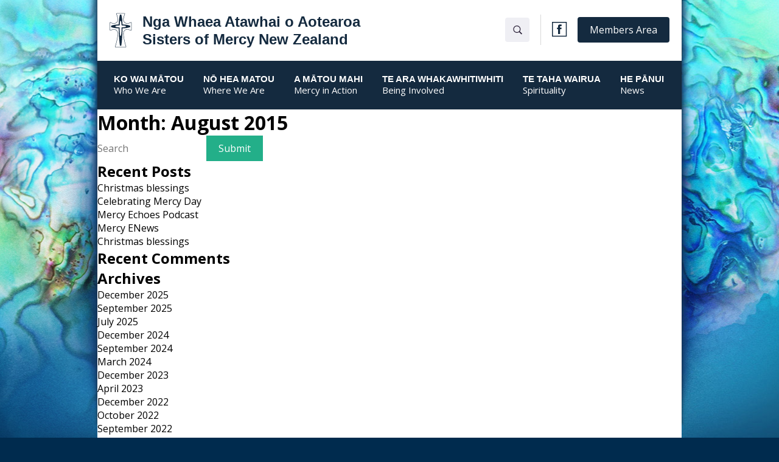

--- FILE ---
content_type: text/html; charset=UTF-8
request_url: https://www.sistersofmercy.org.nz/2015/08/
body_size: 8200
content:
<!DOCTYPE html>
<html lang="en-AU">
<head>
<meta charset="UTF-8">
<meta name="viewport" content="width=device-width, initial-scale=1">
<link rel="profile" href="http://gmpg.org/xfn/11">
<title>August 2015 &#8211; Sisters of Mercy New Zealand</title>
<meta name='robots' content='max-image-preview:large' />
	<style>img:is([sizes="auto" i], [sizes^="auto," i]) { contain-intrinsic-size: 3000px 1500px }</style>
	<link rel="alternate" type="application/rss+xml" title="Sisters of Mercy New Zealand &raquo; Feed" href="https://www.sistersofmercy.org.nz/feed/" />
<link rel="alternate" type="application/rss+xml" title="Sisters of Mercy New Zealand &raquo; Comments Feed" href="https://www.sistersofmercy.org.nz/comments/feed/" />
<script type="text/javascript">
/* <![CDATA[ */
window._wpemojiSettings = {"baseUrl":"https:\/\/s.w.org\/images\/core\/emoji\/16.0.1\/72x72\/","ext":".png","svgUrl":"https:\/\/s.w.org\/images\/core\/emoji\/16.0.1\/svg\/","svgExt":".svg","source":{"concatemoji":"https:\/\/www.sistersofmercy.org.nz\/wp-includes\/js\/wp-emoji-release.min.js?ver=4f60f147003a339dbaadfd7de1c31880"}};
/*! This file is auto-generated */
!function(s,n){var o,i,e;function c(e){try{var t={supportTests:e,timestamp:(new Date).valueOf()};sessionStorage.setItem(o,JSON.stringify(t))}catch(e){}}function p(e,t,n){e.clearRect(0,0,e.canvas.width,e.canvas.height),e.fillText(t,0,0);var t=new Uint32Array(e.getImageData(0,0,e.canvas.width,e.canvas.height).data),a=(e.clearRect(0,0,e.canvas.width,e.canvas.height),e.fillText(n,0,0),new Uint32Array(e.getImageData(0,0,e.canvas.width,e.canvas.height).data));return t.every(function(e,t){return e===a[t]})}function u(e,t){e.clearRect(0,0,e.canvas.width,e.canvas.height),e.fillText(t,0,0);for(var n=e.getImageData(16,16,1,1),a=0;a<n.data.length;a++)if(0!==n.data[a])return!1;return!0}function f(e,t,n,a){switch(t){case"flag":return n(e,"\ud83c\udff3\ufe0f\u200d\u26a7\ufe0f","\ud83c\udff3\ufe0f\u200b\u26a7\ufe0f")?!1:!n(e,"\ud83c\udde8\ud83c\uddf6","\ud83c\udde8\u200b\ud83c\uddf6")&&!n(e,"\ud83c\udff4\udb40\udc67\udb40\udc62\udb40\udc65\udb40\udc6e\udb40\udc67\udb40\udc7f","\ud83c\udff4\u200b\udb40\udc67\u200b\udb40\udc62\u200b\udb40\udc65\u200b\udb40\udc6e\u200b\udb40\udc67\u200b\udb40\udc7f");case"emoji":return!a(e,"\ud83e\udedf")}return!1}function g(e,t,n,a){var r="undefined"!=typeof WorkerGlobalScope&&self instanceof WorkerGlobalScope?new OffscreenCanvas(300,150):s.createElement("canvas"),o=r.getContext("2d",{willReadFrequently:!0}),i=(o.textBaseline="top",o.font="600 32px Arial",{});return e.forEach(function(e){i[e]=t(o,e,n,a)}),i}function t(e){var t=s.createElement("script");t.src=e,t.defer=!0,s.head.appendChild(t)}"undefined"!=typeof Promise&&(o="wpEmojiSettingsSupports",i=["flag","emoji"],n.supports={everything:!0,everythingExceptFlag:!0},e=new Promise(function(e){s.addEventListener("DOMContentLoaded",e,{once:!0})}),new Promise(function(t){var n=function(){try{var e=JSON.parse(sessionStorage.getItem(o));if("object"==typeof e&&"number"==typeof e.timestamp&&(new Date).valueOf()<e.timestamp+604800&&"object"==typeof e.supportTests)return e.supportTests}catch(e){}return null}();if(!n){if("undefined"!=typeof Worker&&"undefined"!=typeof OffscreenCanvas&&"undefined"!=typeof URL&&URL.createObjectURL&&"undefined"!=typeof Blob)try{var e="postMessage("+g.toString()+"("+[JSON.stringify(i),f.toString(),p.toString(),u.toString()].join(",")+"));",a=new Blob([e],{type:"text/javascript"}),r=new Worker(URL.createObjectURL(a),{name:"wpTestEmojiSupports"});return void(r.onmessage=function(e){c(n=e.data),r.terminate(),t(n)})}catch(e){}c(n=g(i,f,p,u))}t(n)}).then(function(e){for(var t in e)n.supports[t]=e[t],n.supports.everything=n.supports.everything&&n.supports[t],"flag"!==t&&(n.supports.everythingExceptFlag=n.supports.everythingExceptFlag&&n.supports[t]);n.supports.everythingExceptFlag=n.supports.everythingExceptFlag&&!n.supports.flag,n.DOMReady=!1,n.readyCallback=function(){n.DOMReady=!0}}).then(function(){return e}).then(function(){var e;n.supports.everything||(n.readyCallback(),(e=n.source||{}).concatemoji?t(e.concatemoji):e.wpemoji&&e.twemoji&&(t(e.twemoji),t(e.wpemoji)))}))}((window,document),window._wpemojiSettings);
/* ]]> */
</script>
<link rel='stylesheet' id='custom-login-css' href='https://www.sistersofmercy.org.nz/wp-content/themes/mercynz/style-login.css?ver=4f60f147003a339dbaadfd7de1c31880' type='text/css' media='all' />
<style id='wp-emoji-styles-inline-css' type='text/css'>

	img.wp-smiley, img.emoji {
		display: inline !important;
		border: none !important;
		box-shadow: none !important;
		height: 1em !important;
		width: 1em !important;
		margin: 0 0.07em !important;
		vertical-align: -0.1em !important;
		background: none !important;
		padding: 0 !important;
	}
</style>
<link rel='stylesheet' id='wp-block-library-css' href='https://www.sistersofmercy.org.nz/wp-includes/css/dist/block-library/style.min.css?ver=4f60f147003a339dbaadfd7de1c31880' type='text/css' media='all' />
<style id='classic-theme-styles-inline-css' type='text/css'>
/*! This file is auto-generated */
.wp-block-button__link{color:#fff;background-color:#32373c;border-radius:9999px;box-shadow:none;text-decoration:none;padding:calc(.667em + 2px) calc(1.333em + 2px);font-size:1.125em}.wp-block-file__button{background:#32373c;color:#fff;text-decoration:none}
</style>
<style id='global-styles-inline-css' type='text/css'>
:root{--wp--preset--aspect-ratio--square: 1;--wp--preset--aspect-ratio--4-3: 4/3;--wp--preset--aspect-ratio--3-4: 3/4;--wp--preset--aspect-ratio--3-2: 3/2;--wp--preset--aspect-ratio--2-3: 2/3;--wp--preset--aspect-ratio--16-9: 16/9;--wp--preset--aspect-ratio--9-16: 9/16;--wp--preset--color--black: #000000;--wp--preset--color--cyan-bluish-gray: #abb8c3;--wp--preset--color--white: #ffffff;--wp--preset--color--pale-pink: #f78da7;--wp--preset--color--vivid-red: #cf2e2e;--wp--preset--color--luminous-vivid-orange: #ff6900;--wp--preset--color--luminous-vivid-amber: #fcb900;--wp--preset--color--light-green-cyan: #7bdcb5;--wp--preset--color--vivid-green-cyan: #00d084;--wp--preset--color--pale-cyan-blue: #8ed1fc;--wp--preset--color--vivid-cyan-blue: #0693e3;--wp--preset--color--vivid-purple: #9b51e0;--wp--preset--gradient--vivid-cyan-blue-to-vivid-purple: linear-gradient(135deg,rgba(6,147,227,1) 0%,rgb(155,81,224) 100%);--wp--preset--gradient--light-green-cyan-to-vivid-green-cyan: linear-gradient(135deg,rgb(122,220,180) 0%,rgb(0,208,130) 100%);--wp--preset--gradient--luminous-vivid-amber-to-luminous-vivid-orange: linear-gradient(135deg,rgba(252,185,0,1) 0%,rgba(255,105,0,1) 100%);--wp--preset--gradient--luminous-vivid-orange-to-vivid-red: linear-gradient(135deg,rgba(255,105,0,1) 0%,rgb(207,46,46) 100%);--wp--preset--gradient--very-light-gray-to-cyan-bluish-gray: linear-gradient(135deg,rgb(238,238,238) 0%,rgb(169,184,195) 100%);--wp--preset--gradient--cool-to-warm-spectrum: linear-gradient(135deg,rgb(74,234,220) 0%,rgb(151,120,209) 20%,rgb(207,42,186) 40%,rgb(238,44,130) 60%,rgb(251,105,98) 80%,rgb(254,248,76) 100%);--wp--preset--gradient--blush-light-purple: linear-gradient(135deg,rgb(255,206,236) 0%,rgb(152,150,240) 100%);--wp--preset--gradient--blush-bordeaux: linear-gradient(135deg,rgb(254,205,165) 0%,rgb(254,45,45) 50%,rgb(107,0,62) 100%);--wp--preset--gradient--luminous-dusk: linear-gradient(135deg,rgb(255,203,112) 0%,rgb(199,81,192) 50%,rgb(65,88,208) 100%);--wp--preset--gradient--pale-ocean: linear-gradient(135deg,rgb(255,245,203) 0%,rgb(182,227,212) 50%,rgb(51,167,181) 100%);--wp--preset--gradient--electric-grass: linear-gradient(135deg,rgb(202,248,128) 0%,rgb(113,206,126) 100%);--wp--preset--gradient--midnight: linear-gradient(135deg,rgb(2,3,129) 0%,rgb(40,116,252) 100%);--wp--preset--font-size--small: 13px;--wp--preset--font-size--medium: 20px;--wp--preset--font-size--large: 36px;--wp--preset--font-size--x-large: 42px;--wp--preset--spacing--20: 0.44rem;--wp--preset--spacing--30: 0.67rem;--wp--preset--spacing--40: 1rem;--wp--preset--spacing--50: 1.5rem;--wp--preset--spacing--60: 2.25rem;--wp--preset--spacing--70: 3.38rem;--wp--preset--spacing--80: 5.06rem;--wp--preset--shadow--natural: 6px 6px 9px rgba(0, 0, 0, 0.2);--wp--preset--shadow--deep: 12px 12px 50px rgba(0, 0, 0, 0.4);--wp--preset--shadow--sharp: 6px 6px 0px rgba(0, 0, 0, 0.2);--wp--preset--shadow--outlined: 6px 6px 0px -3px rgba(255, 255, 255, 1), 6px 6px rgba(0, 0, 0, 1);--wp--preset--shadow--crisp: 6px 6px 0px rgba(0, 0, 0, 1);}:where(.is-layout-flex){gap: 0.5em;}:where(.is-layout-grid){gap: 0.5em;}body .is-layout-flex{display: flex;}.is-layout-flex{flex-wrap: wrap;align-items: center;}.is-layout-flex > :is(*, div){margin: 0;}body .is-layout-grid{display: grid;}.is-layout-grid > :is(*, div){margin: 0;}:where(.wp-block-columns.is-layout-flex){gap: 2em;}:where(.wp-block-columns.is-layout-grid){gap: 2em;}:where(.wp-block-post-template.is-layout-flex){gap: 1.25em;}:where(.wp-block-post-template.is-layout-grid){gap: 1.25em;}.has-black-color{color: var(--wp--preset--color--black) !important;}.has-cyan-bluish-gray-color{color: var(--wp--preset--color--cyan-bluish-gray) !important;}.has-white-color{color: var(--wp--preset--color--white) !important;}.has-pale-pink-color{color: var(--wp--preset--color--pale-pink) !important;}.has-vivid-red-color{color: var(--wp--preset--color--vivid-red) !important;}.has-luminous-vivid-orange-color{color: var(--wp--preset--color--luminous-vivid-orange) !important;}.has-luminous-vivid-amber-color{color: var(--wp--preset--color--luminous-vivid-amber) !important;}.has-light-green-cyan-color{color: var(--wp--preset--color--light-green-cyan) !important;}.has-vivid-green-cyan-color{color: var(--wp--preset--color--vivid-green-cyan) !important;}.has-pale-cyan-blue-color{color: var(--wp--preset--color--pale-cyan-blue) !important;}.has-vivid-cyan-blue-color{color: var(--wp--preset--color--vivid-cyan-blue) !important;}.has-vivid-purple-color{color: var(--wp--preset--color--vivid-purple) !important;}.has-black-background-color{background-color: var(--wp--preset--color--black) !important;}.has-cyan-bluish-gray-background-color{background-color: var(--wp--preset--color--cyan-bluish-gray) !important;}.has-white-background-color{background-color: var(--wp--preset--color--white) !important;}.has-pale-pink-background-color{background-color: var(--wp--preset--color--pale-pink) !important;}.has-vivid-red-background-color{background-color: var(--wp--preset--color--vivid-red) !important;}.has-luminous-vivid-orange-background-color{background-color: var(--wp--preset--color--luminous-vivid-orange) !important;}.has-luminous-vivid-amber-background-color{background-color: var(--wp--preset--color--luminous-vivid-amber) !important;}.has-light-green-cyan-background-color{background-color: var(--wp--preset--color--light-green-cyan) !important;}.has-vivid-green-cyan-background-color{background-color: var(--wp--preset--color--vivid-green-cyan) !important;}.has-pale-cyan-blue-background-color{background-color: var(--wp--preset--color--pale-cyan-blue) !important;}.has-vivid-cyan-blue-background-color{background-color: var(--wp--preset--color--vivid-cyan-blue) !important;}.has-vivid-purple-background-color{background-color: var(--wp--preset--color--vivid-purple) !important;}.has-black-border-color{border-color: var(--wp--preset--color--black) !important;}.has-cyan-bluish-gray-border-color{border-color: var(--wp--preset--color--cyan-bluish-gray) !important;}.has-white-border-color{border-color: var(--wp--preset--color--white) !important;}.has-pale-pink-border-color{border-color: var(--wp--preset--color--pale-pink) !important;}.has-vivid-red-border-color{border-color: var(--wp--preset--color--vivid-red) !important;}.has-luminous-vivid-orange-border-color{border-color: var(--wp--preset--color--luminous-vivid-orange) !important;}.has-luminous-vivid-amber-border-color{border-color: var(--wp--preset--color--luminous-vivid-amber) !important;}.has-light-green-cyan-border-color{border-color: var(--wp--preset--color--light-green-cyan) !important;}.has-vivid-green-cyan-border-color{border-color: var(--wp--preset--color--vivid-green-cyan) !important;}.has-pale-cyan-blue-border-color{border-color: var(--wp--preset--color--pale-cyan-blue) !important;}.has-vivid-cyan-blue-border-color{border-color: var(--wp--preset--color--vivid-cyan-blue) !important;}.has-vivid-purple-border-color{border-color: var(--wp--preset--color--vivid-purple) !important;}.has-vivid-cyan-blue-to-vivid-purple-gradient-background{background: var(--wp--preset--gradient--vivid-cyan-blue-to-vivid-purple) !important;}.has-light-green-cyan-to-vivid-green-cyan-gradient-background{background: var(--wp--preset--gradient--light-green-cyan-to-vivid-green-cyan) !important;}.has-luminous-vivid-amber-to-luminous-vivid-orange-gradient-background{background: var(--wp--preset--gradient--luminous-vivid-amber-to-luminous-vivid-orange) !important;}.has-luminous-vivid-orange-to-vivid-red-gradient-background{background: var(--wp--preset--gradient--luminous-vivid-orange-to-vivid-red) !important;}.has-very-light-gray-to-cyan-bluish-gray-gradient-background{background: var(--wp--preset--gradient--very-light-gray-to-cyan-bluish-gray) !important;}.has-cool-to-warm-spectrum-gradient-background{background: var(--wp--preset--gradient--cool-to-warm-spectrum) !important;}.has-blush-light-purple-gradient-background{background: var(--wp--preset--gradient--blush-light-purple) !important;}.has-blush-bordeaux-gradient-background{background: var(--wp--preset--gradient--blush-bordeaux) !important;}.has-luminous-dusk-gradient-background{background: var(--wp--preset--gradient--luminous-dusk) !important;}.has-pale-ocean-gradient-background{background: var(--wp--preset--gradient--pale-ocean) !important;}.has-electric-grass-gradient-background{background: var(--wp--preset--gradient--electric-grass) !important;}.has-midnight-gradient-background{background: var(--wp--preset--gradient--midnight) !important;}.has-small-font-size{font-size: var(--wp--preset--font-size--small) !important;}.has-medium-font-size{font-size: var(--wp--preset--font-size--medium) !important;}.has-large-font-size{font-size: var(--wp--preset--font-size--large) !important;}.has-x-large-font-size{font-size: var(--wp--preset--font-size--x-large) !important;}
:where(.wp-block-post-template.is-layout-flex){gap: 1.25em;}:where(.wp-block-post-template.is-layout-grid){gap: 1.25em;}
:where(.wp-block-columns.is-layout-flex){gap: 2em;}:where(.wp-block-columns.is-layout-grid){gap: 2em;}
:root :where(.wp-block-pullquote){font-size: 1.5em;line-height: 1.6;}
</style>
<link rel='stylesheet' id='origin-style-css' href='https://www.sistersofmercy.org.nz/wp-content/themes/mercynz/assets/css/style.css?ver=20181102' type='text/css' media='all' />
<script type="text/javascript" src="https://www.sistersofmercy.org.nz/wp-includes/js/jquery/jquery.min.js?ver=3.7.1" id="jquery-core-js"></script>
<script type="text/javascript" src="https://www.sistersofmercy.org.nz/wp-includes/js/jquery/jquery-migrate.min.js?ver=3.4.1" id="jquery-migrate-js"></script>
<link rel="https://api.w.org/" href="https://www.sistersofmercy.org.nz/wp-json/" /><link rel="EditURI" type="application/rsd+xml" title="RSD" href="https://www.sistersofmercy.org.nz/xmlrpc.php?rsd" />

<script type="text/javascript">
(function(url){
	if(/(?:Chrome\/26\.0\.1410\.63 Safari\/537\.31|WordfenceTestMonBot)/.test(navigator.userAgent)){ return; }
	var addEvent = function(evt, handler) {
		if (window.addEventListener) {
			document.addEventListener(evt, handler, false);
		} else if (window.attachEvent) {
			document.attachEvent('on' + evt, handler);
		}
	};
	var removeEvent = function(evt, handler) {
		if (window.removeEventListener) {
			document.removeEventListener(evt, handler, false);
		} else if (window.detachEvent) {
			document.detachEvent('on' + evt, handler);
		}
	};
	var evts = 'contextmenu dblclick drag dragend dragenter dragleave dragover dragstart drop keydown keypress keyup mousedown mousemove mouseout mouseover mouseup mousewheel scroll'.split(' ');
	var logHuman = function() {
		if (window.wfLogHumanRan) { return; }
		window.wfLogHumanRan = true;
		var wfscr = document.createElement('script');
		wfscr.type = 'text/javascript';
		wfscr.async = true;
		wfscr.src = url + '&r=' + Math.random();
		(document.getElementsByTagName('head')[0]||document.getElementsByTagName('body')[0]).appendChild(wfscr);
		for (var i = 0; i < evts.length; i++) {
			removeEvent(evts[i], logHuman);
		}
	};
	for (var i = 0; i < evts.length; i++) {
		addEvent(evts[i], logHuman);
	}
})('//www.sistersofmercy.org.nz/?wordfence_lh=1&hid=9645E8A2B324D60D77A219837A6FF7BB');
</script>      <!-- Global site tag (gtag.js) - Google Analytics -->
      <script async src="https://www.googletagmanager.com/gtag/js?id=G-L6VGR170E0"></script>
      <script>
        window.dataLayer = window.dataLayer || [];
        function gtag(){dataLayer.push(arguments);}
        gtag('js', new Date());
        gtag('config', 'G-L6VGR170E0');
      </script>
<style type="text/css">.recentcomments a{display:inline !important;padding:0 !important;margin:0 !important;}</style><link rel="icon" href="https://www.sistersofmercy.org.nz/wp-content/uploads/2018/08/cropped-cropped-cropped-North-Sydney-Mercy-Cross-blue-1-2-192x192-32x32.jpg" sizes="32x32" />
<link rel="icon" href="https://www.sistersofmercy.org.nz/wp-content/uploads/2018/08/cropped-cropped-cropped-North-Sydney-Mercy-Cross-blue-1-2-192x192-192x192.jpg" sizes="192x192" />
<link rel="apple-touch-icon" href="https://www.sistersofmercy.org.nz/wp-content/uploads/2018/08/cropped-cropped-cropped-North-Sydney-Mercy-Cross-blue-1-2-192x192-180x180.jpg" />
<meta name="msapplication-TileImage" content="https://www.sistersofmercy.org.nz/wp-content/uploads/2018/08/cropped-cropped-cropped-North-Sydney-Mercy-Cross-blue-1-2-192x192-270x270.jpg" />
		<style type="text/css" id="wp-custom-css">
			#post-394 .entry-content .slideshow-wrapper.flexible img{
		height:auto;
	}
	
#post-394 .entry-content .slideshow-wrapper.flexible .img-container{
			height:auto;
}

.button.logout.hidden{
	display:none;
}		</style>
		</head>
<body class="archive date wp-theme-mercynz group-blog hfeed">
  <div class="body-inner-cover"></div>

    <div class="container">
        <div id="page" class="site">
          
        	<a class="skip-link screen-reader-text" href="#content">Skip to content</a>
        	<header id="masthead" class="site-header" role="banner">
            <div class="site-branding">
                <div class="site-title">
                  <a href="https://www.sistersofmercy.org.nz" rel="home"><img class="site-logo" src="https://www.sistersofmercy.org.nz/wp-content/themes/mercynz/assets/img/logo.svg" alt="" ></a>
                  <a href="https://www.sistersofmercy.org.nz" rel="home"><div class="title-text">Nga Whaea Atawhai o Aotearoa<span>Sisters of Mercy New Zealand</span></div></a>
                </div>
                <div class="icon-right-wrapper">
                  <form role="search" method="get" id="headerSearchForm" class="searchform" action="https://www.sistersofmercy.org.nz/">
                    <input class="search-input" disabled placeholder="" type="text" name="s" value="" />
                    <img class="search-img" src="https://www.sistersofmercy.org.nz/wp-content/themes/mercynz/assets/img/search.svg" alt="" >
                  </form>

                  <div class="member-button">
                    <a href="/members-area" class="btn btn-dark">Members Area</a>
                                      </div>

                  <div class="facebook-icon">
                    <a target="_blank" href=""><img class="facebook-img" src="https://www.sistersofmercy.org.nz/wp-content/themes/mercynz/assets/img/facebook.svg" alt="" ></a>
                  </div>


                </div>
            </div>
            <nav id="site-navigation" class="main-navigation" role="navigation">

              <button class="menu-toggle hamburger hamburger--squeeze">
                <span class="hamburger-box">
                  <span class="hamburger-inner"></span>
                </span>
              </button>
              <div class="mobile-nav-wrapper">
                <button class="mobile-menu-toggle hamburger hamburger--squeeze is-active">
                  <span class="hamburger-box">
                    <span class="hamburger-inner"></span>
                  </span>
                </button>
                <form role="search" method="get" id="headerSearchFormMobile" class="mobile-searchform" action="https://www.sistersofmercy.org.nz/">
                  <input class="search-input expand" placeholder="" type="text" name="s" value="" />
                  <img class="search-img" src="https://www.sistersofmercy.org.nz/wp-content/themes/mercynz/assets/img/search.svg" alt="" >
                </form>
                <div class="main-wrapper">
                  <div class="menu-topmain-container"><ul id="menu-topmain" class="primary-menu"><li id="menu-item-11" class="menu-item menu-item-type-post_type menu-item-object-page menu-item-11"><a href="https://www.sistersofmercy.org.nz/ko-wai-matou-who-we-are/"><span class="extra-title">KO WAI MĀTOU</span><span class="original-title">Who We Are</span></a></li>
<li id="menu-item-26" class="menu-item menu-item-type-post_type menu-item-object-page menu-item-26"><a href="https://www.sistersofmercy.org.nz/no-hea-matou-where-we-are/"><span class="extra-title">NŌ HEA MATOU</span><span class="original-title">Where We Are</span></a></li>
<li id="menu-item-25" class="menu-item menu-item-type-post_type menu-item-object-page menu-item-25"><a href="https://www.sistersofmercy.org.nz/a-matou-mahi-mercy-in-action/"><span class="extra-title">A MĀTOU MAHI</span><span class="original-title">Mercy in Action</span></a></li>
<li id="menu-item-24" class="menu-item menu-item-type-post_type menu-item-object-page menu-item-24"><a href="https://www.sistersofmercy.org.nz/te-ara-whakawhitiwhiti-being-involved/"><span class="extra-title">TE ARA WHAKAWHITIWHITI</span><span class="original-title">Being Involved</span></a></li>
<li id="menu-item-23" class="menu-item menu-item-type-post_type menu-item-object-page menu-item-23"><a href="https://www.sistersofmercy.org.nz/te-taha-wairua-spirituality/"><span class="extra-title">TE TAHA WAIRUA</span><span class="original-title">Spirituality</span></a></li>
<li id="menu-item-221" class="menu-item menu-item-type-post_type menu-item-object-page menu-item-221"><a href="https://www.sistersofmercy.org.nz/news/"><span class="extra-title">HE PĀNUI</span><span class="original-title">News</span></a></li>
</ul></div>                </div>
                <div class="mobile-facebook-icon">
                  <a target="_blank" href=""><img class="facebook-img" src="https://www.sistersofmercy.org.nz/wp-content/themes/mercynz/assets/img/facebook-white.svg" alt="" ></a>
                </div>

                <div class="mobile-member-button">
                  <a href="/members-area" class="btn">Members Area</a>
                                  </div>
              </div>

            </nav><!-- #site-navigation -->

        	</header><!-- #masthead -->
        	<div id="content" class="site-content">

	<div id="primary" class="content-area">
		<main id="main" class="site-main" role="main">

		
			<header class="page-header">
				<h1 class="page-title">Month: <span>August 2015</span></h1>			</header><!-- .page-header -->

			
		</main><!-- #main -->
	</div><!-- #primary -->


<aside id="secondary" class="widget-area" role="complementary">
	<section id="search-2" class="widget widget_search"><form role="search" method="get" id="searchform" class="searchform" action="https://www.sistersofmercy.org.nz/">
    <input class="" placeholder="Search" type="text"  name="s" value="" />
  <input type="submit" class="btn" value="Submit">
</form>
</section>
		<section id="recent-posts-2" class="widget widget_recent_entries">
		<h2 class="widget-title">Recent Posts</h2>
		<ul>
											<li>
					<a href="https://www.sistersofmercy.org.nz/christmas-blessings-2/">Christmas blessings</a>
									</li>
											<li>
					<a href="https://www.sistersofmercy.org.nz/celebrating-mercy-day-4/">Celebrating Mercy Day</a>
									</li>
											<li>
					<a href="https://www.sistersofmercy.org.nz/mercy-echoes-podcast/">Mercy Echoes Podcast</a>
									</li>
											<li>
					<a href="https://www.sistersofmercy.org.nz/mercy-enews/">Mercy ENews</a>
									</li>
											<li>
					<a href="https://www.sistersofmercy.org.nz/christmas-blessings/">Christmas blessings</a>
									</li>
					</ul>

		</section><section id="recent-comments-2" class="widget widget_recent_comments"><h2 class="widget-title">Recent Comments</h2><ul id="recentcomments"></ul></section><section id="archives-2" class="widget widget_archive"><h2 class="widget-title">Archives</h2>
			<ul>
					<li><a href='https://www.sistersofmercy.org.nz/2025/12/'>December 2025</a></li>
	<li><a href='https://www.sistersofmercy.org.nz/2025/09/'>September 2025</a></li>
	<li><a href='https://www.sistersofmercy.org.nz/2025/07/'>July 2025</a></li>
	<li><a href='https://www.sistersofmercy.org.nz/2024/12/'>December 2024</a></li>
	<li><a href='https://www.sistersofmercy.org.nz/2024/09/'>September 2024</a></li>
	<li><a href='https://www.sistersofmercy.org.nz/2024/03/'>March 2024</a></li>
	<li><a href='https://www.sistersofmercy.org.nz/2023/12/'>December 2023</a></li>
	<li><a href='https://www.sistersofmercy.org.nz/2023/04/'>April 2023</a></li>
	<li><a href='https://www.sistersofmercy.org.nz/2022/12/'>December 2022</a></li>
	<li><a href='https://www.sistersofmercy.org.nz/2022/10/'>October 2022</a></li>
	<li><a href='https://www.sistersofmercy.org.nz/2022/09/'>September 2022</a></li>
	<li><a href='https://www.sistersofmercy.org.nz/2022/08/'>August 2022</a></li>
	<li><a href='https://www.sistersofmercy.org.nz/2022/07/'>July 2022</a></li>
	<li><a href='https://www.sistersofmercy.org.nz/2022/06/'>June 2022</a></li>
	<li><a href='https://www.sistersofmercy.org.nz/2022/05/'>May 2022</a></li>
	<li><a href='https://www.sistersofmercy.org.nz/2022/04/'>April 2022</a></li>
	<li><a href='https://www.sistersofmercy.org.nz/2022/03/'>March 2022</a></li>
	<li><a href='https://www.sistersofmercy.org.nz/2022/02/'>February 2022</a></li>
	<li><a href='https://www.sistersofmercy.org.nz/2022/01/'>January 2022</a></li>
	<li><a href='https://www.sistersofmercy.org.nz/2021/12/'>December 2021</a></li>
	<li><a href='https://www.sistersofmercy.org.nz/2021/11/'>November 2021</a></li>
	<li><a href='https://www.sistersofmercy.org.nz/2021/10/'>October 2021</a></li>
	<li><a href='https://www.sistersofmercy.org.nz/2021/09/'>September 2021</a></li>
	<li><a href='https://www.sistersofmercy.org.nz/2021/08/'>August 2021</a></li>
	<li><a href='https://www.sistersofmercy.org.nz/2021/07/'>July 2021</a></li>
	<li><a href='https://www.sistersofmercy.org.nz/2021/06/'>June 2021</a></li>
	<li><a href='https://www.sistersofmercy.org.nz/2021/05/'>May 2021</a></li>
	<li><a href='https://www.sistersofmercy.org.nz/2021/04/'>April 2021</a></li>
	<li><a href='https://www.sistersofmercy.org.nz/2021/03/'>March 2021</a></li>
	<li><a href='https://www.sistersofmercy.org.nz/2021/02/'>February 2021</a></li>
	<li><a href='https://www.sistersofmercy.org.nz/2020/12/'>December 2020</a></li>
	<li><a href='https://www.sistersofmercy.org.nz/2020/11/'>November 2020</a></li>
	<li><a href='https://www.sistersofmercy.org.nz/2020/10/'>October 2020</a></li>
	<li><a href='https://www.sistersofmercy.org.nz/2020/09/'>September 2020</a></li>
	<li><a href='https://www.sistersofmercy.org.nz/2020/08/'>August 2020</a></li>
	<li><a href='https://www.sistersofmercy.org.nz/2020/07/'>July 2020</a></li>
	<li><a href='https://www.sistersofmercy.org.nz/2020/06/'>June 2020</a></li>
	<li><a href='https://www.sistersofmercy.org.nz/2020/05/'>May 2020</a></li>
	<li><a href='https://www.sistersofmercy.org.nz/2020/04/'>April 2020</a></li>
	<li><a href='https://www.sistersofmercy.org.nz/2020/03/'>March 2020</a></li>
	<li><a href='https://www.sistersofmercy.org.nz/2020/02/'>February 2020</a></li>
	<li><a href='https://www.sistersofmercy.org.nz/2019/12/'>December 2019</a></li>
	<li><a href='https://www.sistersofmercy.org.nz/2019/11/'>November 2019</a></li>
	<li><a href='https://www.sistersofmercy.org.nz/2019/10/'>October 2019</a></li>
	<li><a href='https://www.sistersofmercy.org.nz/2019/09/'>September 2019</a></li>
	<li><a href='https://www.sistersofmercy.org.nz/2019/08/'>August 2019</a></li>
	<li><a href='https://www.sistersofmercy.org.nz/2019/06/'>June 2019</a></li>
	<li><a href='https://www.sistersofmercy.org.nz/2019/05/'>May 2019</a></li>
	<li><a href='https://www.sistersofmercy.org.nz/2019/04/'>April 2019</a></li>
	<li><a href='https://www.sistersofmercy.org.nz/2019/03/'>March 2019</a></li>
	<li><a href='https://www.sistersofmercy.org.nz/2018/12/'>December 2018</a></li>
	<li><a href='https://www.sistersofmercy.org.nz/2018/11/'>November 2018</a></li>
	<li><a href='https://www.sistersofmercy.org.nz/2018/09/'>September 2018</a></li>
	<li><a href='https://www.sistersofmercy.org.nz/2018/08/'>August 2018</a></li>
	<li><a href='https://www.sistersofmercy.org.nz/2018/07/'>July 2018</a></li>
	<li><a href='https://www.sistersofmercy.org.nz/2018/06/'>June 2018</a></li>
	<li><a href='https://www.sistersofmercy.org.nz/2018/05/'>May 2018</a></li>
	<li><a href='https://www.sistersofmercy.org.nz/2018/04/'>April 2018</a></li>
	<li><a href='https://www.sistersofmercy.org.nz/2018/03/'>March 2018</a></li>
	<li><a href='https://www.sistersofmercy.org.nz/2018/02/'>February 2018</a></li>
	<li><a href='https://www.sistersofmercy.org.nz/2017/12/'>December 2017</a></li>
	<li><a href='https://www.sistersofmercy.org.nz/2017/11/'>November 2017</a></li>
	<li><a href='https://www.sistersofmercy.org.nz/2017/09/'>September 2017</a></li>
	<li><a href='https://www.sistersofmercy.org.nz/2017/08/'>August 2017</a></li>
	<li><a href='https://www.sistersofmercy.org.nz/2017/07/'>July 2017</a></li>
	<li><a href='https://www.sistersofmercy.org.nz/2017/06/'>June 2017</a></li>
	<li><a href='https://www.sistersofmercy.org.nz/2017/05/'>May 2017</a></li>
	<li><a href='https://www.sistersofmercy.org.nz/2017/04/'>April 2017</a></li>
	<li><a href='https://www.sistersofmercy.org.nz/2017/03/'>March 2017</a></li>
	<li><a href='https://www.sistersofmercy.org.nz/2017/02/'>February 2017</a></li>
	<li><a href='https://www.sistersofmercy.org.nz/2017/01/'>January 2017</a></li>
	<li><a href='https://www.sistersofmercy.org.nz/2016/12/'>December 2016</a></li>
	<li><a href='https://www.sistersofmercy.org.nz/2016/11/'>November 2016</a></li>
	<li><a href='https://www.sistersofmercy.org.nz/2016/10/'>October 2016</a></li>
	<li><a href='https://www.sistersofmercy.org.nz/2016/09/'>September 2016</a></li>
	<li><a href='https://www.sistersofmercy.org.nz/2016/08/'>August 2016</a></li>
	<li><a href='https://www.sistersofmercy.org.nz/2016/07/'>July 2016</a></li>
	<li><a href='https://www.sistersofmercy.org.nz/2016/06/'>June 2016</a></li>
	<li><a href='https://www.sistersofmercy.org.nz/2016/05/'>May 2016</a></li>
	<li><a href='https://www.sistersofmercy.org.nz/2016/04/'>April 2016</a></li>
	<li><a href='https://www.sistersofmercy.org.nz/2016/03/'>March 2016</a></li>
	<li><a href='https://www.sistersofmercy.org.nz/2016/02/'>February 2016</a></li>
	<li><a href='https://www.sistersofmercy.org.nz/2016/01/'>January 2016</a></li>
	<li><a href='https://www.sistersofmercy.org.nz/2015/12/'>December 2015</a></li>
	<li><a href='https://www.sistersofmercy.org.nz/2015/11/'>November 2015</a></li>
	<li><a href='https://www.sistersofmercy.org.nz/2015/10/'>October 2015</a></li>
	<li><a href='https://www.sistersofmercy.org.nz/2015/09/'>September 2015</a></li>
	<li><a href='https://www.sistersofmercy.org.nz/2015/08/' aria-current="page">August 2015</a></li>
	<li><a href='https://www.sistersofmercy.org.nz/2015/07/'>July 2015</a></li>
	<li><a href='https://www.sistersofmercy.org.nz/2015/06/'>June 2015</a></li>
	<li><a href='https://www.sistersofmercy.org.nz/2015/05/'>May 2015</a></li>
	<li><a href='https://www.sistersofmercy.org.nz/2015/04/'>April 2015</a></li>
	<li><a href='https://www.sistersofmercy.org.nz/2015/02/'>February 2015</a></li>
	<li><a href='https://www.sistersofmercy.org.nz/2015/01/'>January 2015</a></li>
	<li><a href='https://www.sistersofmercy.org.nz/2014/12/'>December 2014</a></li>
	<li><a href='https://www.sistersofmercy.org.nz/2014/11/'>November 2014</a></li>
	<li><a href='https://www.sistersofmercy.org.nz/2014/10/'>October 2014</a></li>
	<li><a href='https://www.sistersofmercy.org.nz/2014/09/'>September 2014</a></li>
	<li><a href='https://www.sistersofmercy.org.nz/2014/08/'>August 2014</a></li>
	<li><a href='https://www.sistersofmercy.org.nz/2014/07/'>July 2014</a></li>
	<li><a href='https://www.sistersofmercy.org.nz/2014/06/'>June 2014</a></li>
	<li><a href='https://www.sistersofmercy.org.nz/2014/05/'>May 2014</a></li>
	<li><a href='https://www.sistersofmercy.org.nz/2014/04/'>April 2014</a></li>
	<li><a href='https://www.sistersofmercy.org.nz/2014/03/'>March 2014</a></li>
	<li><a href='https://www.sistersofmercy.org.nz/2014/02/'>February 2014</a></li>
	<li><a href='https://www.sistersofmercy.org.nz/2014/01/'>January 2014</a></li>
	<li><a href='https://www.sistersofmercy.org.nz/2013/12/'>December 2013</a></li>
	<li><a href='https://www.sistersofmercy.org.nz/2013/11/'>November 2013</a></li>
	<li><a href='https://www.sistersofmercy.org.nz/2013/10/'>October 2013</a></li>
	<li><a href='https://www.sistersofmercy.org.nz/2013/09/'>September 2013</a></li>
	<li><a href='https://www.sistersofmercy.org.nz/2013/08/'>August 2013</a></li>
	<li><a href='https://www.sistersofmercy.org.nz/2013/07/'>July 2013</a></li>
	<li><a href='https://www.sistersofmercy.org.nz/2013/06/'>June 2013</a></li>
	<li><a href='https://www.sistersofmercy.org.nz/2013/05/'>May 2013</a></li>
	<li><a href='https://www.sistersofmercy.org.nz/2013/04/'>April 2013</a></li>
	<li><a href='https://www.sistersofmercy.org.nz/2013/03/'>March 2013</a></li>
	<li><a href='https://www.sistersofmercy.org.nz/2013/02/'>February 2013</a></li>
	<li><a href='https://www.sistersofmercy.org.nz/2012/12/'>December 2012</a></li>
	<li><a href='https://www.sistersofmercy.org.nz/2012/11/'>November 2012</a></li>
	<li><a href='https://www.sistersofmercy.org.nz/2012/10/'>October 2012</a></li>
	<li><a href='https://www.sistersofmercy.org.nz/2012/09/'>September 2012</a></li>
	<li><a href='https://www.sistersofmercy.org.nz/2012/08/'>August 2012</a></li>
	<li><a href='https://www.sistersofmercy.org.nz/2012/07/'>July 2012</a></li>
	<li><a href='https://www.sistersofmercy.org.nz/2012/06/'>June 2012</a></li>
	<li><a href='https://www.sistersofmercy.org.nz/2012/05/'>May 2012</a></li>
	<li><a href='https://www.sistersofmercy.org.nz/2012/04/'>April 2012</a></li>
	<li><a href='https://www.sistersofmercy.org.nz/2012/03/'>March 2012</a></li>
	<li><a href='https://www.sistersofmercy.org.nz/2012/01/'>January 2012</a></li>
	<li><a href='https://www.sistersofmercy.org.nz/2011/12/'>December 2011</a></li>
	<li><a href='https://www.sistersofmercy.org.nz/2011/11/'>November 2011</a></li>
	<li><a href='https://www.sistersofmercy.org.nz/2011/10/'>October 2011</a></li>
	<li><a href='https://www.sistersofmercy.org.nz/2011/09/'>September 2011</a></li>
	<li><a href='https://www.sistersofmercy.org.nz/2011/08/'>August 2011</a></li>
	<li><a href='https://www.sistersofmercy.org.nz/2011/07/'>July 2011</a></li>
	<li><a href='https://www.sistersofmercy.org.nz/2011/06/'>June 2011</a></li>
	<li><a href='https://www.sistersofmercy.org.nz/2011/05/'>May 2011</a></li>
	<li><a href='https://www.sistersofmercy.org.nz/2011/04/'>April 2011</a></li>
	<li><a href='https://www.sistersofmercy.org.nz/2011/03/'>March 2011</a></li>
	<li><a href='https://www.sistersofmercy.org.nz/2011/02/'>February 2011</a></li>
	<li><a href='https://www.sistersofmercy.org.nz/2010/12/'>December 2010</a></li>
	<li><a href='https://www.sistersofmercy.org.nz/2010/11/'>November 2010</a></li>
	<li><a href='https://www.sistersofmercy.org.nz/2010/10/'>October 2010</a></li>
	<li><a href='https://www.sistersofmercy.org.nz/2010/09/'>September 2010</a></li>
	<li><a href='https://www.sistersofmercy.org.nz/2010/07/'>July 2010</a></li>
	<li><a href='https://www.sistersofmercy.org.nz/2010/06/'>June 2010</a></li>
	<li><a href='https://www.sistersofmercy.org.nz/2010/04/'>April 2010</a></li>
	<li><a href='https://www.sistersofmercy.org.nz/2010/03/'>March 2010</a></li>
	<li><a href='https://www.sistersofmercy.org.nz/2010/02/'>February 2010</a></li>
	<li><a href='https://www.sistersofmercy.org.nz/2009/12/'>December 2009</a></li>
	<li><a href='https://www.sistersofmercy.org.nz/2009/11/'>November 2009</a></li>
	<li><a href='https://www.sistersofmercy.org.nz/2009/10/'>October 2009</a></li>
	<li><a href='https://www.sistersofmercy.org.nz/2009/09/'>September 2009</a></li>
	<li><a href='https://www.sistersofmercy.org.nz/2009/08/'>August 2009</a></li>
	<li><a href='https://www.sistersofmercy.org.nz/2009/07/'>July 2009</a></li>
	<li><a href='https://www.sistersofmercy.org.nz/2009/06/'>June 2009</a></li>
	<li><a href='https://www.sistersofmercy.org.nz/2009/05/'>May 2009</a></li>
	<li><a href='https://www.sistersofmercy.org.nz/2009/04/'>April 2009</a></li>
	<li><a href='https://www.sistersofmercy.org.nz/2009/03/'>March 2009</a></li>
	<li><a href='https://www.sistersofmercy.org.nz/2009/02/'>February 2009</a></li>
			</ul>

			</section><section id="categories-2" class="widget widget_categories"><h2 class="widget-title">Categories</h2>
			<ul>
					<li class="cat-item cat-item-1"><a href="https://www.sistersofmercy.org.nz/category/uncategorized/">Uncategorized</a>
</li>
			</ul>

			</section><section id="meta-2" class="widget widget_meta"><h2 class="widget-title">Meta</h2>
		<ul>
						<li><a href="https://www.sistersofmercy.org.nz/wp-login.php">Log in</a></li>
			<li><a href="https://www.sistersofmercy.org.nz/feed/">Entries feed</a></li>
			<li><a href="https://www.sistersofmercy.org.nz/comments/feed/">Comments feed</a></li>

			<li><a href="https://wordpress.org/">WordPress.org</a></li>
		</ul>

		</section></aside><!-- #secondary -->
		</div><!-- #content -->

	<footer id="colophon" class="site-footer" role="contentinfo">
		<div class="menu-footer-translated-container"><ul id="menu-footer-translated" class="footer-menu translated-menu"><li id="menu-item-71" class="menu-item menu-item-type-custom menu-item-object-custom menu-item-71"><a><span class="extra-title"></span><span class="original-title">© Nga Whaea Atawhai o Aotearoa</span></a></li>
<li id="menu-item-80" class="menu-item menu-item-type-post_type menu-item-object-page menu-item-80"><a href="https://www.sistersofmercy.org.nz/terms-of-use/"><span class="extra-title"></span><span class="original-title">Te mana o te tū</span></a></li>
<li id="menu-item-79" class="menu-item menu-item-type-post_type menu-item-object-page menu-item-79"><a href="https://www.sistersofmercy.org.nz/sitemap/"><span class="extra-title"></span><span class="original-title">Te tohutohu</span></a></li>
<li id="menu-item-81" class="menu-item menu-item-type-custom menu-item-object-custom menu-item-81"><a href="/wp-admin"><span class="extra-title"></span><span class="original-title">Te āpititanga</span></a></li>
</ul></div>		<div class="menu-footer-container"><ul id="menu-footer" class="footer-menu original-menu"><li id="menu-item-68" class="menu-item menu-item-type-custom menu-item-object-custom menu-item-68"><a><span class="extra-title"></span><span class="original-title">© Sisters of Mercy New Zealand</span></a></li>
<li id="menu-item-83" class="menu-item menu-item-type-post_type menu-item-object-page menu-item-83"><a href="https://www.sistersofmercy.org.nz/terms-of-use/"><span class="extra-title"></span><span class="original-title">Terms of Use</span></a></li>
<li id="menu-item-82" class="menu-item menu-item-type-post_type menu-item-object-page menu-item-82"><a href="https://www.sistersofmercy.org.nz/sitemap/"><span class="extra-title"></span><span class="original-title">Sitemap</span></a></li>
<li id="menu-item-84" class="menu-item menu-item-type-custom menu-item-object-custom menu-item-84"><a href="/wp-admin"><span class="extra-title"></span><span class="original-title">Login</span></a></li>
</ul></div>		<a href="https://www.carterandco-creative.com.au" target="_blank" class="f-logo"><img src="https://www.sistersofmercy.org.nz/wp-content/themes/mercynz/assets/img/ccc-logo-white.svg" alt="Carter & Co. CREATIVE" style="height:20px; float:left" class="f-logo-image"></a>
	</footer><!-- #colophon -->
</div><!-- #page -->
<script type="speculationrules">
{"prefetch":[{"source":"document","where":{"and":[{"href_matches":"\/*"},{"not":{"href_matches":["\/wp-*.php","\/wp-admin\/*","\/wp-content\/uploads\/*","\/wp-content\/*","\/wp-content\/plugins\/*","\/wp-content\/themes\/mercynz\/*","\/*\\?(.+)"]}},{"not":{"selector_matches":"a[rel~=\"nofollow\"]"}},{"not":{"selector_matches":".no-prefetch, .no-prefetch a"}}]},"eagerness":"conservative"}]}
</script>
<script type="text/javascript" src="https://www.sistersofmercy.org.nz/wp-content/themes/mercynz/assets/js/navigation.js?ver=20151215" id="origin-navigation-js"></script>
<script type="text/javascript" src="https://www.sistersofmercy.org.nz/wp-content/themes/mercynz/assets/js/skip-link-focus-fix.js?ver=20151215" id="origin-skip-link-focus-fix-js"></script>
<script type="text/javascript" src="https://www.sistersofmercy.org.nz/wp-content/themes/mercynz/assets/js/menu-nav.js?ver=20170707" id="menu-nav-js"></script>
<script type="text/javascript" src="https://www.sistersofmercy.org.nz/wp-content/themes/mercynz/assets/js/svg-fill.js?ver=20170710" id="svg-fill-js"></script>
<script type="text/javascript" src="https://www.sistersofmercy.org.nz/wp-content/themes/mercynz/assets/js/slick.min.js?ver=20170710" id="slick-js"></script>
<script type="text/javascript" src="https://www.sistersofmercy.org.nz/wp-content/themes/mercynz/assets/js/remodal.min.js?ver=20170710" id="remodal-js"></script>
<script type="text/javascript" src="https://www.sistersofmercy.org.nz/wp-content/themes/mercynz/assets/js/jquery.matchHeight-min.js?ver=20170710" id="matchHeight-js"></script>
<script type="text/javascript" src="https://www.sistersofmercy.org.nz/wp-content/themes/mercynz/assets/js/function.js?ver=20180103" id="function-js"></script>
<script type="text/javascript" src="https://www.sistersofmercy.org.nz/wp-content/themes/mercynz/assets/js/gallery-output.js?ver=20170628" id="gallery-output-js"></script>
<script type="text/javascript" src="https://www.sistersofmercy.org.nz/wp-content/themes/mercynz/assets/js/resize-handler.js?ver=20180103" id="resize-handler-js"></script>
<script type="text/javascript" id="pplb_logout_js-js-extra">
/* <![CDATA[ */
var pplb_ajax = {"ajaxurl":"https:\/\/www.sistersofmercy.org.nz\/wp-admin\/admin-ajax.php"};
/* ]]> */
</script>
<script type="text/javascript" src="https://www.sistersofmercy.org.nz/wp-content/plugins/protected-posts-logout-button/logout.js" id="pplb_logout_js-js"></script>
</div>

</body>
</html>


--- FILE ---
content_type: text/css
request_url: https://www.sistersofmercy.org.nz/wp-content/themes/mercynz/style-login.css?ver=4f60f147003a339dbaadfd7de1c31880
body_size: 262
content:
body.login h1 a, body.login #login h1 a {
	width: 320px;
	background: none;
	background-image: url("./assets/img/logo.svg");
	height: 65px;
	background-size: contain;
	background-repeat: no-repeat;
	padding-bottom: 30px;
	max-width: calc(100% - 40px);
	background-position: center
}

body.login {
	background-image: linear-gradient(to bottom, #fff, #142a3f);
}

body.login form {
	background: rgba(0, 0, 0, 0.2);
	color: #FFF;
}


--- FILE ---
content_type: text/css
request_url: https://www.sistersofmercy.org.nz/wp-content/themes/mercynz/assets/css/style.css?ver=20181102
body_size: 20019
content:
@charset "UTF-8";
/*!
Theme Name: Origin
Theme URI: http://underscores.me/
Description: Description
Version: 1.0.0
License: GNU General Public License v2 or later
License URI: http://www.gnu.org/licenses/gpl-2.0.html
Text Domain: origin
Tags:

/*--------------------------------------------------------------
>>> TABLE OF CONTENTS:
----------------------------------------------------------------
# Normalize
# Global
# Header
# Footer
# Elements
# Pages
# Vendors
--------------------------------------------------------------*/@import url("https://use.typekit.net/pen4yje.css");@import url("https://fonts.googleapis.com/css?family=Open+Sans+Condensed:600|Open+Sans:300,400,400i,600,700,700i");html{font-family:sans-serif;-webkit-text-size-adjust:100%;-ms-text-size-adjust:100%;-webkit-font-smoothing:antialiased;text-rendering:optimizeLegibility;-moz-osx-font-smoothing:grayscale}body{margin:0;font-family:'Open Sans', sans-serif}*{padding:0;margin:0;-webkit-box-sizing:border-box;box-sizing:border-box;font-variant:normal;text-transform:none;outline:none}article,aside,details,figcaption,figure,footer,header,main,menu,nav,section,summary{display:block}audio,canvas,progress,video{display:inline-block;vertical-align:baseline}audio:not([controls]){display:none;height:0}[hidden],template{display:none}a{background-color:transparent}a:active,a:hover{outline:none}abbr[title]{border-bottom:1px dotted}b,strong{font-weight:bold}dfn{font-style:italic}mark{background:#ff0;color:#000}small{font-size:80%}sub,sup{font-size:75%;line-height:0;position:relative;vertical-align:baseline}sup{top:-0.5em}sub{bottom:-0.25em}img{border:0;max-width:100%;height:auto}svg:not(:root){overflow:hidden}figure{margin:1em 40px}hr{-webkit-box-sizing:content-box;box-sizing:content-box;height:0}pre{overflow:auto}code,kbd,pre,samp{font-family:monospace, monospace;font-size:1em}button,input,optgroup,select,textarea{color:inherit;font:inherit;margin:0;-webkit-appearance:none;-moz-appearance:none;appearance:none;border:none;border-radius:0;background-color:white}button{overflow:visible}button,select{text-transform:none}select:-moz-focusring{color:transparent;text-shadow:0 0 0 #000}select::-ms-expand{display:none}fieldset{border:1px solid #c0c0c0;margin:0 2px;padding:0.35em 0.625em 0.75em}legend{border:0;padding:0}input{line-height:normal;outline:none;border:none;-webkit-appearance:none;border-radius:0}input[type=checkbox]{-webkit-appearance:checkbox;-moz-appearance:checkbox;appearance:checkbox}input[type=radio]{-webkit-appearance:radio;-moz-appearance:radio;appearance:radio}button,input[type=button],input[type=reset],input[type=submit]{-webkit-appearance:button;cursor:pointer;border-radius:0;-webkit-transition:all 0.3s ease;-o-transition:all 0.3s ease;transition:all 0.3s ease}button::-moz-focus-inner,input::-moz-focus-inner{border:0;padding:0}input[type=number]::-webkit-inner-spin-button,input[type=number]::-webkit-outer-spin-button{height:auto;margin:0}textarea{-webkit-appearance:none;-ms-overflow-style:none;border-radius:0;overflow:auto;max-width:100%;-webkit-box-shadow:none;box-shadow:none;resize:vertical}optgroup{font-weight:bold}table{border-collapse:collapse;border-spacing:0}td,th{padding:0}aside li,aside ol,aside ul,footer li,footer ol,footer ul,header li,header ol,header ul{padding:0;margin:0;list-style:none}a{text-decoration:none;color:inherit;-webkit-transition:color 0.3s ease;-o-transition:color 0.3s ease;transition:color 0.3s ease}.screen-reader-text{display:none}.menu-toggle{display:block}@media (min-width:1024px){.menu-toggle{display:none}}.alignleft{display:inline;float:left;margin-right:1.5em;margin-top:20px;margin-bottom:20px}.alignright{display:inline;float:right;margin-left:1.5em;margin-top:20px;margin-bottom:20px}.aligncenter{clear:both;display:block;margin:20px auto}.alignnone{clear:both;display:block;margin:20px auto}@media (max-width:767px){.aligncenter,.alignleft,.alignnone,.alignright{width:100%;float:none;margin-right:0;margin-left:0}}#wpadminbar{height:46px!important;padding-top:7px}@media (max-width:767px){#wpadminbar{padding-top:0}}body{background:url("../img/bg-home-body.png") repeat-x #002b4e}@media (min-width:1024px){body .container{background:url("../img/bg-container.jpg");background-repeat:no-repeat;background-position:center top}}.body-inner-cover{pointer-events:none;-webkit-transition:all 0.3s;-o-transition:all 0.3s;transition:all 0.3s;top:0;left:0;z-index:10;position:fixed;background-color:rgba(20, 42, 63, 0);width:0;height:100%}@media (min-width:1024px){.body-inner-cover{display:none}}.body-inner-cover.active{background-color:rgba(20, 42, 63, 0.6);width:100%}.container{width:100%;background-image:url("../img/bg-container.jpg");background-position:center top;background-repeat:no-repeat;background-size:auto;position:relative;min-height:100vh}@media (max-width:1023px){.container{background-size:30px;background-image:url("../img/tablet-left.png"), url("../img/tablet-right.png");background-position:left top,right top}}@media (max-width:767px){.container{background-size:10px;background-image:url("../img/mobile-left.png"), url("../img/mobile-right.png");background-position:left top,right top}}.site{background-color:white;position:relative;max-width:960px;margin:auto;width:100%}@media (max-width:1023px){.site{margin:0 30px;width:calc(100% - 60px)}}@media (max-width:767px){.site{margin:0 10px;width:calc(100% - 20px)}}.site-header{display:inline-block;width:100%}.site-header .site-branding{padding:21px 20px;background-color:white}@media (max-width:1023px){.site-header .site-branding{background-color:white;padding:16px 10px}}.site-header .site-branding:after{display:table;content:'';clear:both}.site-header .site-branding .site-title .site-logo{float:left}@media (max-width:1023px){.site-header .site-branding .site-title .site-logo{width:32px}}@media (max-width:767px){.site-header .site-branding .site-title .site-logo{width:24px}}.site-header .site-branding .site-title .title-text{font-size:24px;font-family:'Open Sans Condensed', sans-serif;font-weight:600;color:#142A3F;padding-left:17px;line-height:29px;float:left}@media (max-width:1023px){.site-header .site-branding .site-title .title-text{font-size:21px;line-height:25px;padding-left:15px}}@media (max-width:767px){.site-header .site-branding .site-title .title-text{font-size:16px;line-height:19px;padding-left:9px}}.site-header .site-branding .site-title .title-text span{display:block}.site-header .site-branding .icon-right-wrapper{position:relative;float:right;top:3px}@media (max-width:1023px){.site-header .site-branding .icon-right-wrapper{display:none}}.site-header .site-branding .icon-right-wrapper #headerSearchForm{float:left;position:relative;padding:5px 18px;border-right:1px #D8D8D8 solid}.site-header .site-branding .icon-right-wrapper #headerSearchForm .search-input{border-radius:4px;width:40px;height:40px;background-color:#EFEFF4}.site-header .site-branding .icon-right-wrapper #headerSearchForm .search-input.expand{-webkit-transition:all 0.3s ease;-o-transition:all 0.3s ease;transition:all 0.3s ease;width:180px;padding-left:10px;padding-right:35px}.site-header .site-branding .icon-right-wrapper #headerSearchForm .search-img{color:#142A3F;position:absolute;cursor:pointer;top:18px;right:30px;width:15px}.site-header .site-branding .icon-right-wrapper .facebook-icon{float:right;position:relative;color:#142A3F;padding:11px 5px 11px 17px}.site-header .site-branding .icon-right-wrapper .facebook-icon a{display:block}.site-header .site-branding .icon-right-wrapper .member-button{float:right;margin-left:12px;position:relative;top:4px}.main-navigation{background-color:#142A3F;width:100%;height:80px}@media (max-width:1023px){.main-navigation{height:50px}}@media (min-width:1024px){.main-navigation .menu-toggle{display:none}}.main-navigation .menu-toggle .hamburger-inner{background-color:white}.main-navigation .menu-toggle .hamburger-inner:before{background-color:white}.main-navigation .menu-toggle .hamburger-inner:after{background-color:white}.main-navigation .mobile-nav-wrapper{-webkit-transition:left 0.3s ease;-o-transition:left 0.3s ease;transition:left 0.3s ease}@media (max-width:1023px){.main-navigation .mobile-nav-wrapper{position:fixed;top:0;left:-360px;width:360px;background:#142A3F;overflow:auto;height:100%;z-index:10;color:white;padding-left:20px;padding-right:20px}}@media (max-width:1023px) and (max-width:767px){.main-navigation .mobile-nav-wrapper{left:-260px;width:260px}}@media (max-width:1023px){.main-navigation .mobile-nav-wrapper.active{left:0}}.main-navigation .mobile-menu-toggle{padding-left:0}@media (min-width:1024px){.main-navigation .mobile-menu-toggle{display:none}}.main-navigation .mobile-menu-toggle .hamburger-inner{background-color:white}.main-navigation .mobile-menu-toggle .hamburger-inner:before{background-color:white}.main-navigation .mobile-menu-toggle .hamburger-inner:after{background-color:white}.main-navigation .mobile-searchform{position:relative;padding:6px 0 20px;border-bottom:1px solid #183D61}@media (min-width:1024px){.main-navigation .mobile-searchform{display:none}}.main-navigation .mobile-searchform .search-input{border-radius:4px;height:36px;background-color:#EFEFF4;color:#142A3F;width:100%;padding-left:10px;padding-right:35px}.main-navigation .mobile-searchform .search-img{color:#142A3F;position:absolute;cursor:pointer;top:16px;right:10px;width:15px}.main-navigation .mobile-facebook-icon{position:relative;padding-top:20px;float:left}@media (min-width:1024px){.main-navigation .mobile-facebook-icon{display:none}}.main-navigation .mobile-facebook-icon a{display:block}.main-navigation .mobile-member-button{display:block;clear:both;position:relative;padding-bottom:20px;padding-top:18px}@media (min-width:1024px){.main-navigation .mobile-member-button{display:none}}.main-navigation .mobile-member-button .btn{margin-bottom:20px}@media (max-width:1023px){.main-navigation .main-wrapper .primary-menu{padding-bottom:14px;border-bottom:1px solid #183D61}.main-navigation .main-wrapper .primary-menu:after{display:table;content:'';clear:both}}.main-navigation .main-wrapper .primary-menu .menu-item{display:inline-block;color:white;padding:20px 28px 20px 0;font-size:15px;line-height:19px;position:relative}@media (max-width:1023px){.main-navigation .main-wrapper .primary-menu .menu-item{padding:20px 30px 0 0;width:100%}.main-navigation .main-wrapper .primary-menu .menu-item:after{color:#2BBFCC;right:20px;-webkit-transform:rotate(270deg);-ms-transform:rotate(270deg);transform:rotate(270deg);top:20px;content:"\f107";font-family:"FontAwesome";vertical-align:middle;position:absolute;pointer-events:none;font-weight:300}}.main-navigation .main-wrapper .primary-menu .menu-item span{display:block}.main-navigation .main-wrapper .primary-menu .menu-item .extra-title{font-family:'Open Sans Condensed', sans-serif;font-weight:600}.main-navigation .main-wrapper .primary-menu .menu-item .original-title{font-family:'Open Sans', sans-serif}.main-navigation .main-wrapper .primary-menu .menu-item:first-of-type{padding-left:27px}@media (max-width:1023px){.main-navigation .main-wrapper .primary-menu .menu-item:first-of-type{padding-left:0}}.main-navigation .main-wrapper .primary-menu .menu-item:last-of-type{padding-right:0}@media (max-width:1023px){.main-navigation .main-wrapper .primary-menu .menu-item:last-of-type{padding-right:auto}}@media (min-width:1024px){.main-navigation .main-wrapper .menu-item.current-menu-ancestor,.main-navigation .main-wrapper .menu-item.current-menu-item,.main-navigation .main-wrapper .menu-item.current-menu-parent,.main-navigation .main-wrapper .menu-item.current-page-ancestor,.main-navigation .main-wrapper .menu-item:hover{color:#23AF89}}.facebook-img{width:26px;height:26px}.site-footer{background-color:#041423;position:relative;padding:20px 84px 20px 28px;font-family:'Open Sans', sans-serif;font-size:10px;line-height:16px;max-width:960px;width:100%;margin:auto}.site-footer:after{display:table;content:'';clear:both}@media (max-width:1023px){.site-footer{padding:12px 84px 12px 15px;width:100%}}@media (max-width:767px){.site-footer{padding:15px 50px;text-align:center}}@media (max-width:1023px){.site-footer .translated-menu{padding-bottom:3px}}@media (max-width:767px){.site-footer .translated-menu{padding-bottom:10px}}@media (min-width:1024px){.site-footer .menu-footer-container,.site-footer .menu-footer-translated-container{float:left}}.site-footer .menu-item{display:inline;padding-left:5px;padding-right:10px;border-right:0.5px solid #006E9D}.site-footer .menu-item .translated-title{color:#006E9D;-webkit-transition:color 0.3s ease;-o-transition:color 0.3s ease;transition:color 0.3s ease}.site-footer .menu-item .translated-title:hover{color:white}.site-footer .menu-item .original-title{color:#006E9D;-webkit-transition:color 0.3s ease;-o-transition:color 0.3s ease;transition:color 0.3s ease}.site-footer .menu-item .original-title:hover{color:white}.site-footer .menu-item:last-of-type{border:none}.site-footer .f-logo{position:absolute;top:50%;-webkit-transform:translateY(-50%);-ms-transform:translateY(-50%);transform:translateY(-50%);right:22px;opacity:0.3;-webkit-transition:opacity 0.3s ease;-o-transition:opacity 0.3s ease;transition:opacity 0.3s ease}@media (max-width:767px){.site-footer .f-logo{position:relative;right:auto;-webkit-transform:none;-ms-transform:none;transform:none;top:auto;display:block;padding-top:16px}}.site-footer .f-logo:hover{opacity:1}.btn{display:inline-block;background:#23AF89;color:white;padding:0 20px;height:42px;line-height:42px;font-weight:500;-webkit-transition:background 0.3s ease;-o-transition:background 0.3s ease;transition:background 0.3s ease;border-radius:4px}.btn:hover{background:#2BBFCC}.btn-dark{background:#142A3F}.edit-link>a{display:inline-block;background:#23AF89;color:white;padding:0 20px;height:42px;line-height:42px;font-weight:500;-webkit-transition:background 0.3s ease;-o-transition:background 0.3s ease;transition:background 0.3s ease;border-radius:4px}.edit-link>a:hover{background:#2BBFCC}.btn.logout{border-radius:4px!important}.post-password-form input[name=post_password]{border:1px solid #142A3F;padding:10px 15px;margin:0 10px}@media (max-width:767px){.post-password-form input[name=post_password]{width:100%;display:block;margin:15px 0 0}}.post-password-form input[type=submit]{background:#142A3F;color:white;padding:10px 15px;-webkit-transition:background 0.3s ease;-o-transition:background 0.3s ease;transition:background 0.3s ease}.post-password-form input[type=submit]:hover{background:#2BBFCC}@media (max-width:767px){.post-password-form input[type=submit]{width:100%;display:block;margin-top:15px}}.top-banner{position:relative}.top-banner .image-block{height:240px;background-position:center;background-repeat:no-repeat;background-size:cover;position:relative}@media (max-width:1023px){.top-banner .image-block{height:170px}}.top-banner .title-block{position:absolute;-webkit-transform:translateY(-50%);-ms-transform:translateY(-50%);transform:translateY(-50%);top:calc(50% - 15px);left:70px;width:calc(100% - 140px)}@media (max-width:1023px){.top-banner .title-block{top:calc(50% - 10px);left:45px;width:calc(100% - 90px)}}@media (max-width:767px){.top-banner .title-block{position:relative;top:auto;left:auto;width:100%;-webkit-transform:none;-ms-transform:none;transform:none;padding:20px 11px 20px;background-image:url("../img/title_back.jpg");background-position:center;background-repeat:no-repeat;background-size:cover}}.top-banner .title-block span{font-family:"bickham-script-pro-3", sans-serif;color:#96F8FE;font-size:32px;line-height:32px}@media (max-width:1023px){.top-banner .title-block span{font-size:26px;line-height:26px}}.top-banner .title-block h1{font-weight:600;color:white;font-size:40px;line-height:48px}@media (max-width:1023px){.top-banner .title-block h1{font-size:32px;line-height:40px}}@media (max-width:767px){.top-banner .title-block h1{font-size:26px;line-height:32px}}.inner-slide-show-image{background-position:center;background-size:cover;background-repeat:no-repeat;position:relative;width:100%}.inner-slide-show-image:before{display:block;content:"";width:100%;padding-top:56.25%}.inner-slide-show-image>.content{position:absolute;top:0;left:0;right:0;bottom:0}.entry-content .slideshow-wrapper{max-width:768px;margin:20px auto}@media (max-width:1023px){.entry-content .slideshow-wrapper{max-width:none;width:100%}}@media (max-width:767px){.entry-content .slideshow-wrapper{width:100%}}.entry-content .slideshow-wrapper .slick-dots{padding-right:20px;padding-left:20px;bottom:auto;padding-top:8px;position:relative}.entry-content .slideshow-wrapper .slick-dots button:before{font-size:10px;color:#999;opacity:1}.entry-content .slideshow-wrapper .slick-dots .slick-active button:before{color:#2BBFCC}.entry-content .slideshow-wrapper .orbit-caption{margin-top:11px;text-align:center;padding:8px 15px 0}.entry-content .slideshow-wrapper.two-images:after{content:'';clear:both;display:table}.entry-content .slideshow-wrapper.two-images .slideshow-wrapper__item{width:calc(50% - 10px);float:left}@media (max-width:767px){.entry-content .slideshow-wrapper.two-images .slideshow-wrapper__item{width:100%;margin-bottom:10px}}.entry-content .slideshow-wrapper.two-images .slideshow-wrapper__item:nth-of-type(2){float:right}.entry-content .slideshow-wrapper.flexible .img-container{text-align:center;height:332px;position:relative}@media (max-width:767px){.entry-content .slideshow-wrapper.flexible .img-container{height:220px}}@media (max-width:424px){.entry-content .slideshow-wrapper.flexible .img-container{height:180px}}.entry-content .slideshow-wrapper.flexible .orbit-caption{margin-top:8px}.entry-content .slideshow-wrapper.flexible:after{display:none}.entry-content .slideshow-wrapper.flexible img{display:inline-block;margin:auto;width:auto;height:100%}.entry-content .slideshow-wrapper.flexible .slick-arrow{top:50%;bottom:auto;background:transparent}.entry-content .slideshow-wrapper.flexible .slick-arrow:before{font-size:24px}.entry-content .slideshow-wrapper.flexible .slick-prev{left:-42px}.entry-content .slideshow-wrapper.flexible .slick-next{right:-42px}.layout-wrapper>aside{background:#2bbfcc;background:-webkit-linear-gradient(290deg, #2BBFCC 0%, #2BBFCC 15%, #078D99 40%, #194978 100%);background:-o-linear-gradient(290deg, #2BBFCC 0%, #2BBFCC 15%, #078D99 40%, #194978 100%);background:linear-gradient(160deg, #2BBFCC 0%, #2BBFCC 15%, #078D99 40%, #194978 100%)}.layout-wrapper>aside:before{position:absolute;content:'';background-position:center;background-repeat:no-repeat;background-size:cover;width:100%;opacity:0.2;height:300px;max-height:100%;background-image:url("../img/pattern.png");right:0;bottom:0;z-index:0;pointer-events:none}@media (max-width:1023px){.layout-wrapper>aside:before{display:none}}@media (max-width:1023px){.layout-wrapper>aside{background:#142A3F}.layout-wrapper>aside .side-menu{background:#2bbfcc;background:-webkit-linear-gradient(300deg, #2bbfcc 0%, rgba(43, 191, 204, 0) 100%);background:-o-linear-gradient(300deg, #2bbfcc 0%, rgba(43, 191, 204, 0) 100%);background:linear-gradient(150deg, #2bbfcc 0%, rgba(43, 191, 204, 0) 100%)}}.layout-wrapper>aside .side-menu{padding-top:40px;padding-bottom:20px}.layout-wrapper>aside .side-menu>ul>.page_item{position:relative;-webkit-transition:all 0.3s ease;-o-transition:all 0.3s ease;transition:all 0.3s ease}.layout-wrapper>aside .side-menu>ul>.page_item:after{right:20px;top:14px;-webkit-transform:rotate(270deg);-ms-transform:rotate(270deg);transform:rotate(270deg);color:white;-webkit-transition:color 0.3s ease;-o-transition:color 0.3s ease;transition:color 0.3s ease;content:"\f107";font-family:"FontAwesome";vertical-align:middle;position:absolute;pointer-events:none;font-weight:300}.layout-wrapper>aside .side-menu>ul>.page_item a{border-left:4px solid rgba(20, 42, 63, 0);-webkit-transition:all 0.3s ease;-o-transition:all 0.3s ease;transition:all 0.3s ease;display:block;font-weight:500;font-size:18px;line-height:25px;color:white;padding:10px 55px 10px 20px}.layout-wrapper>aside .side-menu>ul>.page_item>.children{display:none}.layout-wrapper>aside .side-menu>ul>.page_item>.children>.page_item>a{padding-left:40px}.layout-wrapper>aside .side-menu>ul>.page_item>.children>.page_item.current_page_ancestor>a,.layout-wrapper>aside .side-menu>ul>.page_item>.children>.page_item.current_page_item>a,.layout-wrapper>aside .side-menu>ul>.page_item>.children>.page_item.current_page_parent>a{background:rgba(20, 42, 63, 0.5);color:#96F8FE}.layout-wrapper>aside .side-menu>ul>.page_item>.children>.page_item a:hover{background:rgba(20, 42, 63, 0.5);color:#96F8FE}.layout-wrapper>aside .side-menu>ul>.page_item>.children>.page_item>.children{display:none}.layout-wrapper>aside .side-menu>ul>.page_item.current_page_ancestor .children,.layout-wrapper>aside .side-menu>ul>.page_item.current_page_item .children,.layout-wrapper>aside .side-menu>ul>.page_item.current_page_parent .children{display:block}.layout-wrapper>aside .side-menu>ul>.page_item.current_page_ancestor>a,.layout-wrapper>aside .side-menu>ul>.page_item.current_page_item>a,.layout-wrapper>aside .side-menu>ul>.page_item.current_page_parent>a,.layout-wrapper>aside .side-menu>ul>.page_item:hover>a{background:#96F8FE;border-left-color:#142a3f;color:#142A3F}.layout-wrapper>aside .side-menu>ul>.page_item.current_page_ancestor:after,.layout-wrapper>aside .side-menu>ul>.page_item.current_page_item:after,.layout-wrapper>aside .side-menu>ul>.page_item.current_page_parent:after,.layout-wrapper>aside .side-menu>ul>.page_item:hover:after{color:#142A3F}.download_box,.specialBox{width:100%;background:rgba(43, 191, 204, 0.1);display:block;-webkit-transition:background 0.3s ease;-o-transition:background 0.3s ease;transition:background 0.3s ease;border-left:4px solid #2BBFCC;border-radius:6px;padding:14px 150px 14px 24px;position:relative;margin:16px 0}@media (max-width:767px){.download_box,.specialBox{padding-right:75px}}.download_box:hover,.specialBox:hover{background:#2bbfcc}.download_box:hover .date,.download_box:hover .icon-wrapper,.download_box:hover .title,.download_box:hover a,.specialBox:hover .date,.specialBox:hover .icon-wrapper,.specialBox:hover .title,.specialBox:hover a{color:white!important}.download_box:hover .icon-wrapper:before,.specialBox:hover .icon-wrapper:before{background:white}.download_box .icon-wrapper,.specialBox .icon-wrapper{position:absolute;top:50%;-webkit-transform:translateY(-50%);-ms-transform:translateY(-50%);transform:translateY(-50%);right:16px;font-weight:500;color:#23AF89;-webkit-transition:color 0.3s ease;-o-transition:color 0.3s ease;transition:color 0.3s ease}.download_box .icon-wrapper:before,.specialBox .icon-wrapper:before{width:1px;height:100%;position:absolute;content:'';top:0;left:-16px;background:#23AF89;-webkit-transition:background 0.3s ease;-o-transition:background 0.3s ease;transition:background 0.3s ease}@media (max-width:767px){.download_box .icon-wrapper,.specialBox .icon-wrapper{right:16px;width:24px;height:24px}.download_box .icon-wrapper span,.specialBox .icon-wrapper span{display:none}.download_box .icon-wrapper:before,.specialBox .icon-wrapper:before{left:-16px}.download_box .icon-wrapper.download:after,.specialBox .icon-wrapper.download:after{content:'\f019';font-size:24px;position:relative;font-family:'FontAwesome'}.download_box .icon-wrapper.visit:after,.specialBox .icon-wrapper.visit:after{content:'\f08e';font-size:24px;position:relative;font-family:'FontAwesome'}}.download_box .date,.specialBox .date{font-style:italic;font-size:12px;line-height:20px;color:#23AF89;-webkit-transition:color 0.3s ease;-o-transition:color 0.3s ease;transition:color 0.3s ease}.download_box .title,.specialBox .title{font-size:16px;color:#142A3F;line-height:24px;font-weight:700;-webkit-transition:color 0.3s ease;-o-transition:color 0.3s ease;transition:color 0.3s ease;word-break:normal!important}.editor-content .specialBox{position:relative;padding:0}.editor-content .specialBox:before{width:1px;height:23px;position:absolute;content:'';top:15px;right:125px;background:#23AF89;pointer-events:none;-webkit-transition:background 0.3s ease;-o-transition:background 0.3s ease;transition:background 0.3s ease}@media (max-width:767px){.editor-content .specialBox:before{right:55px}}.editor-content .specialBox:after{content:'DOWNLOAD';font-size:16px;pointer-events:none;position:absolute;right:16px;top:15px;-webkit-transition:color 0.3s ease;-o-transition:color 0.3s ease;transition:color 0.3s ease;font-weight:500;color:#23AF89}@media (max-width:767px){.editor-content .specialBox:after{content:'\f019';font-size:24px;position:absolute;top:15px;font-family:'FontAwesome'}}.editor-content .specialBox:hover:after{color:white}.editor-content .specialBox:hover:before{background:white}.editor-content .specialBox .dl,.editor-content .specialBox .note{display:none}.editor-content .specialBox p{padding:0}.editor-content .specialBox p a{word-break:normal!important;width:100%;display:block;padding:14px 150px 14px 24px;-webkit-transition:color 0.3s ease;-o-transition:color 0.3s ease;transition:color 0.3s ease;font-size:16px;color:#142A3F;line-height:24px;font-weight:700}@media (max-width:767px){.editor-content .specialBox p a{padding-right:75px}}.quote-box{background:rgba(35, 175, 137, 0.1);color:#23AF89;font-weight:700;font-size:16px;line-height:24px;border-left:4px solid #23AF89;border-radius:6px;padding:14px 24px;margin:16px 0}.quote-box .signature{display:block;color:#142A3F;font-size:14px;font-weight:700;margin-top:18px}.paging{border-top:1px solid #142A3F;padding:12px 0 14px;color:#142A3F;position:relative}@media (max-width:1023px){.paging{padding:12px 0 26px}}@media (max-width:767px){.paging{padding:15px 10px 33px;text-align:center}}.paging .paging-info{font-size:15px;line-height:23px;position:relative}.paging .paging-links{position:absolute;top:11px;right:0;color:#B7B7B7}@media (max-width:767px){.paging .paging-links{position:relative;padding-top:10px}}.paging .paging-links a{padding:0 12px;-webkit-transition:all 0.3s ease;-o-transition:all 0.3s ease;transition:all 0.3s ease}.paging .paging-links a.previouspostslink{padding-right:6px;padding-left:0px}.paging .paging-links a.nextpostslink{padding-left:6px;padding-right:0px}.paging .paging-links a i{color:#142A3F;font-weight:700;-webkit-transition:all 0.3s ease;-o-transition:all 0.3s ease;transition:all 0.3s ease}.paging .paging-links a i:hover{color:#23AF89}.paging .paging-links a:hover{color:#23AF89}.paging .paging-links .current{color:white;background-color:#2BBFCC;display:inline-block;font-size:15px;text-decoration:none;position:relative;-webkit-transition:all 0.3s ease;-o-transition:all 0.3s ease;transition:all 0.3s ease;min-width:26px;line-height:24px;padding:0px 3px;height:26px;border-radius:50%;text-align:center;margin-left:2px}.home-wrapper{background-color:#041423;width:100%;position:relative}.home-wrapper section.carousel{position:relative}.home-wrapper section.carousel .carousel-wrapper{height:400px}@media (max-width:1023px){.home-wrapper section.carousel .carousel-wrapper{height:340px}}@media (max-width:767px){.home-wrapper section.carousel .carousel-wrapper{height:300px}}.home-wrapper section.carousel .cover{background:#041423;background:-webkit-gradient(linear, left bottom, left top, from(#041423), to(rgba(4, 20, 35, 0)));background:-webkit-linear-gradient(bottom, #041423 0%, rgba(4, 20, 35, 0) 100%);background:-o-linear-gradient(bottom, #041423 0%, rgba(4, 20, 35, 0) 100%);background:linear-gradient(0deg, #041423 0%, rgba(4, 20, 35, 0) 100%);height:300px;width:100%;position:absolute;bottom:0;left:0}@media (max-width:1023px){.home-wrapper section.carousel .cover{height:272px}}@media (max-width:767px){.home-wrapper section.carousel .cover{height:252px}}.home-wrapper section.carousel .carousel-item{height:400px;width:100%;position:relative}@media (max-width:1023px){.home-wrapper section.carousel .carousel-item{height:340px}}@media (max-width:767px){.home-wrapper section.carousel .carousel-item{height:300px}}.home-wrapper section.carousel .carousel-item .image-area{position:absolute;top:0;left:0;width:100%;height:100%;content:'';background-position:center;background-repeat:no-repeat;background-size:cover}.home-wrapper section.carousel .carousel-item .text-area{width:100%;bottom:50px;padding:0 50px;color:white;position:absolute;left:0;font-family:"bickham-script-pro-3", sans-serif;font-size:80px;line-height:80px;bottom:85px}@media (max-width:1023px){.home-wrapper section.carousel .carousel-item .text-area{font-size:70px;padding:0 20px;bottom:10px;line-height:70px}}@media (max-width:767px){.home-wrapper section.carousel .carousel-item .text-area{font-size:50px;padding:0 8px;bottom:60px;line-height:50px}}.home-wrapper .home-content{width:860px;margin:auto;background-color:white;position:relative;margin-top:-70px}.home-wrapper .home-content:after{display:table;content:'';clear:both}@media (max-width:1023px){.home-wrapper .home-content{margin-top:0;width:calc(100% - 40px)}}@media (max-width:767px){.home-wrapper .home-content{margin-top:-55px;width:100%}}.home-wrapper .home-content .home-content-left{background-color:white;width:515px;float:left;padding:24px 40px 20px}@media (max-width:1023px){.home-wrapper .home-content .home-content-left{padding:30px 20px 20px;width:62%}}@media (max-width:767px){.home-wrapper .home-content .home-content-left{padding:30px 10px 22px;width:100%;float:none}}.home-wrapper .home-content .home-content-left .content-title{padding-bottom:16px;border-bottom:1px solid #EFEFF4}.home-wrapper .home-content .home-content-left .content-title .tranlated-content-title{font-family:'Open Sans Condensed', sans-serif;font-weight:600;color:rgba(88, 132, 175, 0.5);font-size:16px;line-height:19px}.home-wrapper .home-content .home-content-left .content-title .original-content-title{font-family:'Open Sans', sans-serif;color:#142A3F;font-size:26px;line-height:31px;font-weight:bold}.home-wrapper .home-content .home-content-left .news-content-wrapper{padding-top:30px}.home-wrapper .home-content .home-content-left .news-content-wrapper:after{display:table;content:'';clear:both}.home-wrapper .home-content .home-content-left .news-content-wrapper .news-content{padding-bottom:37px}.home-wrapper .home-content .home-content-left .news-content-wrapper .news-content:nth-of-type(odd){float:left;width:calc(50% - 18px)}@media (max-width:1023px){.home-wrapper .home-content .home-content-left .news-content-wrapper .news-content:nth-of-type(odd){float:none;width:100%;padding-bottom:27px}}@media (max-width:767px){.home-wrapper .home-content .home-content-left .news-content-wrapper .news-content:nth-of-type(odd){padding-bottom:20px}}.home-wrapper .home-content .home-content-left .news-content-wrapper .news-content:nth-of-type(2n){float:right;width:calc(50% - 18px)}@media (max-width:1023px){.home-wrapper .home-content .home-content-left .news-content-wrapper .news-content:nth-of-type(2n){float:none;width:100%}}.home-wrapper .home-content .home-content-left .news-content-wrapper .news-content .news-inner:after{display:table;content:'';clear:both}.home-wrapper .home-content .home-content-left .news-content-wrapper .news-content .news-img{width:200px;height:135px;overflow:hidden}@media (max-width:1023px){.home-wrapper .home-content .home-content-left .news-content-wrapper .news-content .news-img{float:left;width:111px;height:75px;margin-bottom:20px}}.home-wrapper .home-content .home-content-left .news-content-wrapper .news-content .news-img .news-img-inner{width:100%;height:100%;background-position:center;background-repeat:no-repeat;background-size:cover;-webkit-transition:all 0.3s ease-in-out;-o-transition:all 0.3s ease-in-out;transition:all 0.3s ease-in-out}@media (min-width:1024px){.home-wrapper .home-content .home-content-left .news-content-wrapper .news-content .news-img .news-img-inner:hover{-webkit-transform:scale(1.085);-ms-transform:scale(1.085);transform:scale(1.085)}}@media (max-width:1023px){.home-wrapper .home-content .home-content-left .news-content-wrapper .news-content .news-right-wrapper{float:right;width:calc(100% - 131px)}}.home-wrapper .home-content .home-content-left .news-content-wrapper .news-content .news-date{color:#2BBFCC;font-family:'Open Sans', sans-serif;font-size:12px;line-height:24px;padding-top:9px;font-style:italic}@media (max-width:1023px){.home-wrapper .home-content .home-content-left .news-content-wrapper .news-content .news-date{padding-top:0}}.home-wrapper .home-content .home-content-left .news-content-wrapper .news-content .news-title{font-family:'Open Sans', sans-serif;font-weight:bold;line-height:24px;color:#142A3F;font-size:18px;padding-bottom:14px}@media (max-width:1023px){.home-wrapper .home-content .home-content-left .news-content-wrapper .news-content .news-title{padding-bottom:12px}}.home-wrapper .home-content .home-content-left .news-content-wrapper .news-content .news-text{font-family:'Open Sans', sans-serif;font-size:16px;line-height:22px;color:#535353;padding-bottom:37px}@media (max-width:1023px){.home-wrapper .home-content .home-content-left .news-content-wrapper .news-content .news-text{padding-bottom:15px}}@media (max-width:767px){.home-wrapper .home-content .home-content-left .news-content-wrapper .news-content .news-text{display:none}}.home-wrapper .home-content .home-content-left .news-content-wrapper .news-content .button-more{font-family:'Open Sans', sans-serif;font-size:16px;line-height:19px;padding:10px 0px 11px;text-align:center;color:white;background-color:#2BBFCC;width:133px;border-radius:4px;-webkit-transition:all 0.3s ease;-o-transition:all 0.3s ease;transition:all 0.3s ease;font-weight:600}@media (max-width:1023px){.home-wrapper .home-content .home-content-left .news-content-wrapper .news-content .button-more{width:100%;text-align:center}}.home-wrapper .home-content .home-content-left .news-content-wrapper .news-content .button-more:hover{background-color:#142A3F}.home-wrapper .home-content .home-content-left .news-content-wrapper .news-content a{display:block;width:133px}@media (max-width:1023px){.home-wrapper .home-content .home-content-left .news-content-wrapper .news-content a{width:100%}}.home-wrapper .home-content .home-content-right{background:#2bbfcc;background:-webkit-linear-gradient(285deg, #2bbfcc 0%, #142a3f 100%);background:-o-linear-gradient(285deg, #2bbfcc 0%, #142a3f 100%);background:linear-gradient(165deg, #2bbfcc 0%, #142a3f 100%);width:345px;float:right}@media (max-width:1023px){.home-wrapper .home-content .home-content-right{width:38%}}@media (max-width:767px){.home-wrapper .home-content .home-content-right{width:100%;float:none}}.home-wrapper .home-content .home-content-right .content-title{padding:24px 0 16px;width:285px;margin:auto;border-bottom:1px solid #96F8FE}@media (max-width:1023px){.home-wrapper .home-content .home-content-right .content-title{padding:25px 0 20px;width:calc(100% - 40px)}}@media (max-width:767px){.home-wrapper .home-content .home-content-right .content-title{padding:34px 0 16px;width:calc(100% - 20px)}}.home-wrapper .home-content .home-content-right .content-title .tranlated-content-title{font-family:'Open Sans Condensed', sans-serif;font-weight:600;color:#96F8FE;font-size:16px;line-height:19px}.home-wrapper .home-content .home-content-right .content-title .original-content-title{font-family:'Open Sans', sans-serif;color:white;font-size:26px;line-height:31px;font-weight:bold}.home-wrapper .home-content .home-content-right .mercy-quicklink-wrapper{padding-top:16px;padding-bottom:22px}.home-wrapper .home-content .home-content-right .mercy-quicklink-wrapper a{display:block;width:100%}.home-wrapper .home-content .home-content-right .mercy-quicklink-wrapper .mercy-quicklink{color:white;font-size:16px;line-height:19px;font-family:'Open Sans', sans-serif;padding:12px 55px 13px 26px;position:relative;border-left:4px solid rgba(20, 42, 63, 0);font-weight:600;-webkit-transition:all 0.3s ease;-o-transition:all 0.3s ease;transition:all 0.3s ease}.home-wrapper .home-content .home-content-right .mercy-quicklink-wrapper .mercy-quicklink:hover{background-color:#96F8FE;color:#142A3F;border-left:4px solid #142a3f}.home-wrapper .home-content .home-content-right .mercy-quicklink-wrapper .mercy-quicklink:hover:after{color:#142A3F;content:"\f107";font-family:"FontAwesome";vertical-align:middle;position:absolute;pointer-events:none;font-weight:300}@media (max-width:1023px){.home-wrapper .home-content .home-content-right .mercy-quicklink-wrapper .mercy-quicklink{padding:12px 35px 13px 16px}}@media (max-width:767px){.home-wrapper .home-content .home-content-right .mercy-quicklink-wrapper .mercy-quicklink{padding:12px 35px 13px 6px}}.home-wrapper .home-content .home-content-right .mercy-quicklink-wrapper .mercy-quicklink:after{top:12px;color:white;right:30px;-webkit-transform:rotate(270deg);-ms-transform:rotate(270deg);transform:rotate(270deg);content:"\f107";font-family:"FontAwesome";vertical-align:middle;position:absolute;pointer-events:none;font-weight:300}@media (max-width:1023px){.home-wrapper .home-content .home-content-right .mercy-quicklink-wrapper .mercy-quicklink:after{right:20px}}@media (max-width:767px){.home-wrapper .home-content .home-content-right .mercy-quicklink-wrapper .mercy-quicklink:after{right:10px}}.innerpages{background:#041423}.innerpages .post-date{color:#434343;margin-bottom:20px;font-weight:500}.innerpages .layout-wrapper{position:relative;background:white;width:860px;margin:-30px auto 0}@media (max-width:1023px){.innerpages .layout-wrapper{width:calc(100% - 40px);margin-top:-20px}}@media (max-width:767px){.innerpages .layout-wrapper{width:100%;margin-top:0}}.innerpages .layout-wrapper.has_children>article{width:calc(100% - 240px)}@media (max-width:1023px){.innerpages .layout-wrapper.has_children>article{width:100%}}.innerpages .layout-wrapper.has_children>aside{position:absolute;width:240px;right:0;height:100%;top:0}@media (max-width:1023px){.innerpages .layout-wrapper.has_children>aside{width:100%;position:relative;height:auto}}.editor-content{overflow:hidden}.editor-content:after{display:table;content:'';clear:both}.editor-content .logout{display:none}.editor-content p.leader{padding-bottom:30px}.editor-content iframe{max-width:100%;margin:6px auto 14px;display:block}@media (max-width:767px){.editor-content iframe{width:100%;height:auto}}.editor-content .inner-slide-show-image{width:100%}.editor-content p{padding-top:6px;padding-bottom:14px;font-size:15px;line-height:22px;font-weight:400;color:#535353}.editor-content p a{color:#23AF89}.editor-content p a:hover{color:#2BBFCC}@media (max-width:767px){.editor-content p a{word-break:break-all}}.editor-content p.leader{color:#142A3F;font-size:18px;line-height:24px;font-weight:600}.editor-content p.footer-notes{color:#142A3F;font-size:11px;line-height:20px;font-weight:300}.editor-content h1{color:#142A3F;font-size:30px;line-height:38px;font-weight:700;padding-top:16px;padding-bottom:18px}.editor-content h2{color:#23AF89;font-size:26px;line-height:34px;font-weight:500;padding-top:12px;padding-bottom:18px}.editor-content h3{font-size:18px;line-height:26px;font-weight:700;padding-top:10px;padding-bottom:18px}.editor-content h4,.editor-content h5,.editor-content h6{font-size:16px;line-height:22px;color:#142A3F;padding-top:6px;padding-bottom:14px}.editor-content hr{margin-top:6px;margin-bottom:14px;display:block;height:1px;border:0;border-top:1px solid #e5e5e5}.editor-content figcaption{background:#EEEEEE;color:#535353;font-style:italic;font-weight:600;font-size:12px;padding:7px 16px;line-height:16px;position:relative;top:-5px}.editor-content>ol,.editor-content>p>ol,.editor-content>p>ul,.editor-content>ul{padding-top:6px;padding-bottom:14px;font-size:15px;line-height:22px;font-weight:400;color:#535353}.editor-content>ol a,.editor-content>p>ol a,.editor-content>p>ul a,.editor-content>ul a{color:#23AF89}.editor-content>ol a:hover,.editor-content>p>ol a:hover,.editor-content>p>ul a:hover,.editor-content>ul a:hover{color:#2BBFCC}@media (max-width:767px){.editor-content>ol a,.editor-content>p>ol a,.editor-content>p>ul a,.editor-content>ul a{word-break:break-all}}.editor-content>ol.leader,.editor-content>p>ol.leader,.editor-content>p>ul.leader,.editor-content>ul.leader{color:#142A3F;font-size:18px;line-height:24px;font-weight:600}.editor-content>ol.footer-notes,.editor-content>p>ol.footer-notes,.editor-content>p>ul.footer-notes,.editor-content>ul.footer-notes{color:#142A3F;font-size:11px;line-height:20px;font-weight:300}.editor-content>ol li,.editor-content>p>ol li,.editor-content>p>ul li,.editor-content>ul li{padding-bottom:10px}.editor-content ul{list-style:disc;padding-left:20px}.editor-content ol{list-style:decimal;padding-left:20px}.editor-content table{margin-top:14px;margin-bottom:22px;max-width:100%;font-size:15px;line-height:22px;font-weight:400;color:#535353;table-layout:fixed}.editor-content table a{color:#23AF89}.editor-content table a:hover{color:#2BBFCC}@media (max-width:767px){.editor-content table a{word-break:break-all}}.editor-content table.leader{color:#142A3F;font-size:18px;line-height:24px;font-weight:600}.editor-content table.footer-notes{color:#142A3F;font-size:11px;line-height:20px;font-weight:300}@media (max-width:767px){.editor-content table{width:100%!important}}.editor-content table td,.editor-content table th{padding:10px 20px;border:1px solid #ccc}.entry-footer{text-align:center;display:block;padding:18px 0}.entry-footer .post-edit-link{display:inline-block;background:#2BBFCC;color:white;font-weight:600}.innerpages article{padding:35px 20px}@media (max-width:767px){.innerpages article{padding:35px 10px}}.innerpages article .page-title-block{padding-bottom:20px}.innerpages article .page-title-block h2{color:#23AF89;font-weight:600;font-size:20px;line-height:24px;font-family:'Open Sans Condensed', sans-serif;font-weight:600}.innerpages article .page-title-block h1{color:#142A3F;font-size:30px;line-height:38px;font-weight:700}.not-found,.searchpage{padding-bottom:80px}.not-found .entry-header,.searchpage .entry-header{margin-top:24px}.not-found .entry-header h1,.searchpage .entry-header h1{padding-bottom:8px}.not-found article,.searchpage article{max-width:1024px;padding:0 20px;margin:auto}.not-found article .result-item,.searchpage article .result-item{border-bottom:1px solid #e4e4e4;margin-bottom:30px}.not-found article .result-item:last-of-type,.searchpage article .result-item:last-of-type{border-bottom:none;margin-bottom:60px}.not-found form,.searchpage form{margin-bottom:20px}.not-found form input[type=text],.searchpage form input[type=text]{width:500px;border:1px solid #434343;line-height:40px;height:40px;margin-right:10px;padding:0 10px}@media (max-width:767px){.not-found form input[type=text],.searchpage form input[type=text]{display:block;width:100%;margin-bottom:10px}}.search-results .entry-header{margin-top:24px}.search-results .entry-header h1{padding-bottom:22px}.news-wrapper{padding-top:6px;padding-bottom:43px}@media (max-width:1023px){.news-wrapper{padding-bottom:23px}}@media (max-width:767px){.news-wrapper{padding-bottom:40px}}.news-wrapper .news-item{padding-top:24px;padding-bottom:30px;border-bottom:1px solid #EFEFF4}@media (max-width:767px){.news-wrapper .news-item{padding-top:20px;padding-bottom:25px}}.news-wrapper .news-item:last-of-type{border-bottom:none}.news-wrapper .news-item .news-item-inner:after{display:table;content:'';clear:both}.news-wrapper .news-item .news-item-img{width:90px;height:90px;float:left;background-position:center;background-repeat:no-repeat;background-size:cover}@media (max-width:767px){.news-wrapper .news-item .news-item-img{width:75px;height:75px;margin-bottom:20px}}.news-wrapper .news-item .news-item-right-wrapper{float:right;width:calc(100% - 110px)}@media (max-width:767px){.news-wrapper .news-item .news-item-right-wrapper{width:calc(100% - 87px)}}.news-wrapper .news-item .news-item-date{color:#2BBFCC;font-family:'Open Sans', sans-serif;font-size:12px;line-height:24px;font-style:italic}.news-wrapper .news-item .news-item-title{font-family:'Open Sans', sans-serif;font-weight:bold;line-height:24px;color:#142A3F;font-size:18px;padding-bottom:11px}.news-wrapper .news-item .news-item-text{font-family:'Open Sans', sans-serif;font-size:16px;line-height:22px;color:#535353;padding-bottom:18px}@media (max-width:767px){.news-wrapper .news-item .news-item-text{display:none}}.news-wrapper .news-item .button-more{font-family:'Open Sans', sans-serif;font-size:16px;line-height:19px;padding:10px 0 11px;text-align:center;color:white;background-color:#2BBFCC;width:133px;border-radius:4px;-webkit-transition:all 0.3s ease;-o-transition:all 0.3s ease;transition:all 0.3s ease;font-weight:600}.news-wrapper .news-item .button-more:hover{background-color:#142A3F}.news-wrapper .news-item a{display:block;width:133px}.imaging-wrapper{position:relative;width:100%;padding-bottom:40px}.imaging-wrapper .download_box{position:relative;margin:20px 0}.imaging-wrapper .download_box:after{position:absolute;content:"";background-color:#EFEFF4;width:100%;height:1px;top:calc(100% + 10px);left:0px}.imaging-wrapper .download_box:last-of-type:after{display:none}.publication-wrapper{position:relative;padding-top:17px;padding-bottom:72px}@media (max-width:1023px){.publication-wrapper{padding-top:0;padding-bottom:80px}}@media (max-width:767px){.publication-wrapper{padding-bottom:54px}}.publication-wrapper .publication-item{padding-top:30px;padding-bottom:30px;border-bottom:1px solid #EFEFF4}.publication-wrapper .publication-item:after{display:table;content:'';clear:both}.publication-wrapper .publication-item:last-of-type{border-bottom:none}.publication-wrapper .publication-item .publication-item-img{width:100px;height:120px;float:left;background-position:center;background-repeat:no-repeat;background-size:cover}@media (max-width:767px){.publication-wrapper .publication-item .publication-item-img{width:70px;height:84px}}.publication-wrapper .publication-item .publication-item-right-wrapper{float:right;width:calc(100% - 128px)}@media (max-width:767px){.publication-wrapper .publication-item .publication-item-right-wrapper{width:calc(100% - 90px)}}.publication-wrapper .publication-item .publication-item-right-wrapper .publication-item-title{font-family:'Open Sans', sans-serif;font-weight:bold;line-height:24px;color:#142A3F;font-size:18px;padding-bottom:8px}@media (max-width:1023px){.publication-wrapper .publication-item .publication-item-right-wrapper .publication-item-title{padding-bottom:5px}}@media (max-width:767px){.publication-wrapper .publication-item .publication-item-right-wrapper .publication-item-title{padding-bottom:9px}}.publication-wrapper .publication-item .publication-item-right-wrapper .publication-item-author{color:#2BBFCC;font-family:'Open Sans', sans-serif;font-size:14px;line-height:24px;font-style:italic}.publication-wrapper .publication-item .publication-item-right-wrapper .publication-item-text{font-family:'Open Sans', sans-serif;font-size:16px;line-height:22px;color:#535353;padding-top:18px;padding-bottom:27px}@media (max-width:767px){.publication-wrapper .publication-item .publication-item-right-wrapper .publication-item-text{padding-top:12px;padding-bottom:24px}}.sub-page-outer-wrapper{padding-top:22px;border-top:1px solid #EFEFF4;padding-bottom:0px;border-bottom:1px solid #EFEFF4;position:relative}@media (max-width:767px){.sub-page-outer-wrapper{padding-bottom:10px}}.sub-page-outer-wrapper .sub-page-wrapper{width:100%;margin:auto}.sub-page-outer-wrapper .sub-page-wrapper:after{display:table;content:'';clear:both}@media (max-width:1023px){.sub-page-outer-wrapper .sub-page-wrapper{width:calc(100% - 60px)}}@media (max-width:767px){.sub-page-outer-wrapper .sub-page-wrapper{width:calc(100% - 30px)}}.sub-page-outer-wrapper .sub-page-wrapper a{display:block}.sub-page-outer-wrapper .sub-page-wrapper .sub-page-item{width:calc(50% - 10px);height:120px;position:relative;margin-bottom:20px}@media (max-width:1023px){.sub-page-outer-wrapper .sub-page-wrapper .sub-page-item{height:160px}}@media (max-width:767px){.sub-page-outer-wrapper .sub-page-wrapper .sub-page-item{margin-bottom:10px;width:100%;height:180px}}.sub-page-outer-wrapper .sub-page-wrapper .sub-page-item:nth-of-type(odd){float:left}@media (max-width:767px){.sub-page-outer-wrapper .sub-page-wrapper .sub-page-item:nth-of-type(odd){float:none}}.sub-page-outer-wrapper .sub-page-wrapper .sub-page-item:nth-of-type(2n){float:right}@media (max-width:767px){.sub-page-outer-wrapper .sub-page-wrapper .sub-page-item:nth-of-type(2n){float:none}}.sub-page-outer-wrapper .sub-page-wrapper .sub-page-item:hover .cover{background-color:rgba(35, 175, 137, 0.6)}.sub-page-outer-wrapper .sub-page-wrapper .sub-page-item .image-sub-page{background-position:center;background-repeat:no-repeat;background-size:cover;width:100%;height:100%}.sub-page-outer-wrapper .sub-page-wrapper .sub-page-item .cover{background-color:rgba(20, 42, 63, 0.6);width:100%;height:100%;position:absolute;left:0;top:0;-webkit-transition:all 0.3s ease;-o-transition:all 0.3s ease;transition:all 0.3s ease}.sub-page-outer-wrapper .sub-page-wrapper .sub-page-item .name-text{width:calc(100% - 40px);font-size:18px;text-align:center;font-family:'Open Sans', sans-serif;font-weight:600;line-height:22px;color:white;position:absolute;top:50%;left:50%;-webkit-transform:translate(-50%, -50%);-ms-transform:translate(-50%, -50%);transform:translate(-50%, -50%)}
/*!
 * Hamburgers
 * @description Tasty CSS-animated hamburgers
 * @author Jonathan Suh @jonsuh
 * @site https://jonsuh.com/hamburgers
 * @link https://github.com/jonsuh/hamburgers
 */.hamburger{padding:15px 15px;display:inline-block;cursor:pointer;-webkit-transition-property:opacity, -webkit-filter;transition-property:opacity, -webkit-filter;-o-transition-property:opacity, filter;transition-property:opacity, filter;transition-property:opacity, filter, -webkit-filter;-webkit-transition-duration:0.15s;-o-transition-duration:0.15s;transition-duration:0.15s;-webkit-transition-timing-function:linear;-o-transition-timing-function:linear;transition-timing-function:linear;font:inherit;color:inherit;text-transform:none;background-color:transparent;border:0;margin:0;overflow:visible}.hamburger:hover{opacity:1}.hamburger-box{width:20px;height:18px;display:inline-block;position:relative}.hamburger-inner{display:block;top:50%;margin-top:-1px}.hamburger-inner,.hamburger-inner:after,.hamburger-inner:before{width:20px;height:2px;background-color:#333;border-radius:0.5px;position:absolute;-webkit-transition-property:-webkit-transform;transition-property:-webkit-transform;-o-transition-property:transform;transition-property:transform;transition-property:transform, -webkit-transform;-webkit-transition-duration:0.15s;-o-transition-duration:0.15s;transition-duration:0.15s;-webkit-transition-timing-function:ease;-o-transition-timing-function:ease;transition-timing-function:ease}.hamburger-inner:after,.hamburger-inner:before{content:"";display:block}.hamburger-inner:before{top:-8px}.hamburger-inner:after{bottom:-8px}.hamburger--3dx .hamburger-box{-webkit-perspective:40px;perspective:40px}.hamburger--3dx .hamburger-inner{-webkit-transition:background-color 0s 0.1s cubic-bezier(0.645, 0.045, 0.355, 1), -webkit-transform 0.2s cubic-bezier(0.645, 0.045, 0.355, 1);transition:background-color 0s 0.1s cubic-bezier(0.645, 0.045, 0.355, 1), -webkit-transform 0.2s cubic-bezier(0.645, 0.045, 0.355, 1);-o-transition:transform 0.2s cubic-bezier(0.645, 0.045, 0.355, 1), background-color 0s 0.1s cubic-bezier(0.645, 0.045, 0.355, 1);transition:transform 0.2s cubic-bezier(0.645, 0.045, 0.355, 1), background-color 0s 0.1s cubic-bezier(0.645, 0.045, 0.355, 1);transition:transform 0.2s cubic-bezier(0.645, 0.045, 0.355, 1), background-color 0s 0.1s cubic-bezier(0.645, 0.045, 0.355, 1), -webkit-transform 0.2s cubic-bezier(0.645, 0.045, 0.355, 1)}.hamburger--3dx .hamburger-inner:after,.hamburger--3dx .hamburger-inner:before{-webkit-transition:-webkit-transform 0s 0.1s cubic-bezier(0.645, 0.045, 0.355, 1);transition:-webkit-transform 0s 0.1s cubic-bezier(0.645, 0.045, 0.355, 1);-o-transition:transform 0s 0.1s cubic-bezier(0.645, 0.045, 0.355, 1);transition:transform 0s 0.1s cubic-bezier(0.645, 0.045, 0.355, 1);transition:transform 0s 0.1s cubic-bezier(0.645, 0.045, 0.355, 1), -webkit-transform 0s 0.1s cubic-bezier(0.645, 0.045, 0.355, 1)}.hamburger--3dx.is-active .hamburger-inner{background-color:transparent;-webkit-transform:rotateY(180deg);transform:rotateY(180deg)}.hamburger--3dx.is-active .hamburger-inner:before{-webkit-transform:translate3d(0, 8px, 0) rotate(45deg);transform:translate3d(0, 8px, 0) rotate(45deg)}.hamburger--3dx.is-active .hamburger-inner:after{-webkit-transform:translate3d(0, -8px, 0) rotate(-45deg);transform:translate3d(0, -8px, 0) rotate(-45deg)}.hamburger--3dx-r .hamburger-box{-webkit-perspective:40px;perspective:40px}.hamburger--3dx-r .hamburger-inner{-webkit-transition:background-color 0s 0.1s cubic-bezier(0.645, 0.045, 0.355, 1), -webkit-transform 0.2s cubic-bezier(0.645, 0.045, 0.355, 1);transition:background-color 0s 0.1s cubic-bezier(0.645, 0.045, 0.355, 1), -webkit-transform 0.2s cubic-bezier(0.645, 0.045, 0.355, 1);-o-transition:transform 0.2s cubic-bezier(0.645, 0.045, 0.355, 1), background-color 0s 0.1s cubic-bezier(0.645, 0.045, 0.355, 1);transition:transform 0.2s cubic-bezier(0.645, 0.045, 0.355, 1), background-color 0s 0.1s cubic-bezier(0.645, 0.045, 0.355, 1);transition:transform 0.2s cubic-bezier(0.645, 0.045, 0.355, 1), background-color 0s 0.1s cubic-bezier(0.645, 0.045, 0.355, 1), -webkit-transform 0.2s cubic-bezier(0.645, 0.045, 0.355, 1)}.hamburger--3dx-r .hamburger-inner:after,.hamburger--3dx-r .hamburger-inner:before{-webkit-transition:-webkit-transform 0s 0.1s cubic-bezier(0.645, 0.045, 0.355, 1);transition:-webkit-transform 0s 0.1s cubic-bezier(0.645, 0.045, 0.355, 1);-o-transition:transform 0s 0.1s cubic-bezier(0.645, 0.045, 0.355, 1);transition:transform 0s 0.1s cubic-bezier(0.645, 0.045, 0.355, 1);transition:transform 0s 0.1s cubic-bezier(0.645, 0.045, 0.355, 1), -webkit-transform 0s 0.1s cubic-bezier(0.645, 0.045, 0.355, 1)}.hamburger--3dx-r.is-active .hamburger-inner{background-color:transparent;-webkit-transform:rotateY(-180deg);transform:rotateY(-180deg)}.hamburger--3dx-r.is-active .hamburger-inner:before{-webkit-transform:translate3d(0, 8px, 0) rotate(45deg);transform:translate3d(0, 8px, 0) rotate(45deg)}.hamburger--3dx-r.is-active .hamburger-inner:after{-webkit-transform:translate3d(0, -8px, 0) rotate(-45deg);transform:translate3d(0, -8px, 0) rotate(-45deg)}.hamburger--3dy .hamburger-box{-webkit-perspective:40px;perspective:40px}.hamburger--3dy .hamburger-inner{-webkit-transition:background-color 0s 0.1s cubic-bezier(0.645, 0.045, 0.355, 1), -webkit-transform 0.2s cubic-bezier(0.645, 0.045, 0.355, 1);transition:background-color 0s 0.1s cubic-bezier(0.645, 0.045, 0.355, 1), -webkit-transform 0.2s cubic-bezier(0.645, 0.045, 0.355, 1);-o-transition:transform 0.2s cubic-bezier(0.645, 0.045, 0.355, 1), background-color 0s 0.1s cubic-bezier(0.645, 0.045, 0.355, 1);transition:transform 0.2s cubic-bezier(0.645, 0.045, 0.355, 1), background-color 0s 0.1s cubic-bezier(0.645, 0.045, 0.355, 1);transition:transform 0.2s cubic-bezier(0.645, 0.045, 0.355, 1), background-color 0s 0.1s cubic-bezier(0.645, 0.045, 0.355, 1), -webkit-transform 0.2s cubic-bezier(0.645, 0.045, 0.355, 1)}.hamburger--3dy .hamburger-inner:after,.hamburger--3dy .hamburger-inner:before{-webkit-transition:-webkit-transform 0s 0.1s cubic-bezier(0.645, 0.045, 0.355, 1);transition:-webkit-transform 0s 0.1s cubic-bezier(0.645, 0.045, 0.355, 1);-o-transition:transform 0s 0.1s cubic-bezier(0.645, 0.045, 0.355, 1);transition:transform 0s 0.1s cubic-bezier(0.645, 0.045, 0.355, 1);transition:transform 0s 0.1s cubic-bezier(0.645, 0.045, 0.355, 1), -webkit-transform 0s 0.1s cubic-bezier(0.645, 0.045, 0.355, 1)}.hamburger--3dy.is-active .hamburger-inner{background-color:transparent;-webkit-transform:rotateX(-180deg);transform:rotateX(-180deg)}.hamburger--3dy.is-active .hamburger-inner:before{-webkit-transform:translate3d(0, 8px, 0) rotate(45deg);transform:translate3d(0, 8px, 0) rotate(45deg)}.hamburger--3dy.is-active .hamburger-inner:after{-webkit-transform:translate3d(0, -8px, 0) rotate(-45deg);transform:translate3d(0, -8px, 0) rotate(-45deg)}.hamburger--3dy-r .hamburger-box{-webkit-perspective:40px;perspective:40px}.hamburger--3dy-r .hamburger-inner{-webkit-transition:background-color 0s 0.1s cubic-bezier(0.645, 0.045, 0.355, 1), -webkit-transform 0.2s cubic-bezier(0.645, 0.045, 0.355, 1);transition:background-color 0s 0.1s cubic-bezier(0.645, 0.045, 0.355, 1), -webkit-transform 0.2s cubic-bezier(0.645, 0.045, 0.355, 1);-o-transition:transform 0.2s cubic-bezier(0.645, 0.045, 0.355, 1), background-color 0s 0.1s cubic-bezier(0.645, 0.045, 0.355, 1);transition:transform 0.2s cubic-bezier(0.645, 0.045, 0.355, 1), background-color 0s 0.1s cubic-bezier(0.645, 0.045, 0.355, 1);transition:transform 0.2s cubic-bezier(0.645, 0.045, 0.355, 1), background-color 0s 0.1s cubic-bezier(0.645, 0.045, 0.355, 1), -webkit-transform 0.2s cubic-bezier(0.645, 0.045, 0.355, 1)}.hamburger--3dy-r .hamburger-inner:after,.hamburger--3dy-r .hamburger-inner:before{-webkit-transition:-webkit-transform 0s 0.1s cubic-bezier(0.645, 0.045, 0.355, 1);transition:-webkit-transform 0s 0.1s cubic-bezier(0.645, 0.045, 0.355, 1);-o-transition:transform 0s 0.1s cubic-bezier(0.645, 0.045, 0.355, 1);transition:transform 0s 0.1s cubic-bezier(0.645, 0.045, 0.355, 1);transition:transform 0s 0.1s cubic-bezier(0.645, 0.045, 0.355, 1), -webkit-transform 0s 0.1s cubic-bezier(0.645, 0.045, 0.355, 1)}.hamburger--3dy-r.is-active .hamburger-inner{background-color:transparent;-webkit-transform:rotateX(180deg);transform:rotateX(180deg)}.hamburger--3dy-r.is-active .hamburger-inner:before{-webkit-transform:translate3d(0, 8px, 0) rotate(45deg);transform:translate3d(0, 8px, 0) rotate(45deg)}.hamburger--3dy-r.is-active .hamburger-inner:after{-webkit-transform:translate3d(0, -8px, 0) rotate(-45deg);transform:translate3d(0, -8px, 0) rotate(-45deg)}.hamburger--arrow.is-active .hamburger-inner:before{-webkit-transform:translate3d(-4px, 0, 0) rotate(-45deg) scale(0.7, 1);transform:translate3d(-4px, 0, 0) rotate(-45deg) scale(0.7, 1)}.hamburger--arrow.is-active .hamburger-inner:after{-webkit-transform:translate3d(-4px, 0, 0) rotate(45deg) scale(0.7, 1);transform:translate3d(-4px, 0, 0) rotate(45deg) scale(0.7, 1)}.hamburger--arrow-r.is-active .hamburger-inner:before{-webkit-transform:translate3d(4px, 0, 0) rotate(45deg) scale(0.7, 1);transform:translate3d(4px, 0, 0) rotate(45deg) scale(0.7, 1)}.hamburger--arrow-r.is-active .hamburger-inner:after{-webkit-transform:translate3d(4px, 0, 0) rotate(-45deg) scale(0.7, 1);transform:translate3d(4px, 0, 0) rotate(-45deg) scale(0.7, 1)}.hamburger--arrowalt .hamburger-inner:before{-webkit-transition:top 0.1s 0.15s ease, -webkit-transform 0.15s cubic-bezier(0.165, 0.84, 0.44, 1);transition:top 0.1s 0.15s ease, -webkit-transform 0.15s cubic-bezier(0.165, 0.84, 0.44, 1);-o-transition:top 0.1s 0.15s ease, transform 0.15s cubic-bezier(0.165, 0.84, 0.44, 1);transition:top 0.1s 0.15s ease, transform 0.15s cubic-bezier(0.165, 0.84, 0.44, 1);transition:top 0.1s 0.15s ease, transform 0.15s cubic-bezier(0.165, 0.84, 0.44, 1), -webkit-transform 0.15s cubic-bezier(0.165, 0.84, 0.44, 1)}.hamburger--arrowalt .hamburger-inner:after{-webkit-transition:bottom 0.1s 0.15s ease, -webkit-transform 0.15s cubic-bezier(0.165, 0.84, 0.44, 1);transition:bottom 0.1s 0.15s ease, -webkit-transform 0.15s cubic-bezier(0.165, 0.84, 0.44, 1);-o-transition:bottom 0.1s 0.15s ease, transform 0.15s cubic-bezier(0.165, 0.84, 0.44, 1);transition:bottom 0.1s 0.15s ease, transform 0.15s cubic-bezier(0.165, 0.84, 0.44, 1);transition:bottom 0.1s 0.15s ease, transform 0.15s cubic-bezier(0.165, 0.84, 0.44, 1), -webkit-transform 0.15s cubic-bezier(0.165, 0.84, 0.44, 1)}.hamburger--arrowalt.is-active .hamburger-inner:before{top:0;-webkit-transform:translate3d(-4px, -5px, 0) rotate(-45deg) scale(0.7, 1);transform:translate3d(-4px, -5px, 0) rotate(-45deg) scale(0.7, 1);-webkit-transition:top 0.1s ease, -webkit-transform 0.15s 0.1s cubic-bezier(0.895, 0.03, 0.685, 0.22);transition:top 0.1s ease, -webkit-transform 0.15s 0.1s cubic-bezier(0.895, 0.03, 0.685, 0.22);-o-transition:top 0.1s ease, transform 0.15s 0.1s cubic-bezier(0.895, 0.03, 0.685, 0.22);transition:top 0.1s ease, transform 0.15s 0.1s cubic-bezier(0.895, 0.03, 0.685, 0.22);transition:top 0.1s ease, transform 0.15s 0.1s cubic-bezier(0.895, 0.03, 0.685, 0.22), -webkit-transform 0.15s 0.1s cubic-bezier(0.895, 0.03, 0.685, 0.22)}.hamburger--arrowalt.is-active .hamburger-inner:after{bottom:0;-webkit-transform:translate3d(-4px, 5px, 0) rotate(45deg) scale(0.7, 1);transform:translate3d(-4px, 5px, 0) rotate(45deg) scale(0.7, 1);-webkit-transition:bottom 0.1s ease, -webkit-transform 0.15s 0.1s cubic-bezier(0.895, 0.03, 0.685, 0.22);transition:bottom 0.1s ease, -webkit-transform 0.15s 0.1s cubic-bezier(0.895, 0.03, 0.685, 0.22);-o-transition:bottom 0.1s ease, transform 0.15s 0.1s cubic-bezier(0.895, 0.03, 0.685, 0.22);transition:bottom 0.1s ease, transform 0.15s 0.1s cubic-bezier(0.895, 0.03, 0.685, 0.22);transition:bottom 0.1s ease, transform 0.15s 0.1s cubic-bezier(0.895, 0.03, 0.685, 0.22), -webkit-transform 0.15s 0.1s cubic-bezier(0.895, 0.03, 0.685, 0.22)}.hamburger--arrowalt-r .hamburger-inner:before{-webkit-transition:top 0.1s 0.15s ease, -webkit-transform 0.15s cubic-bezier(0.165, 0.84, 0.44, 1);transition:top 0.1s 0.15s ease, -webkit-transform 0.15s cubic-bezier(0.165, 0.84, 0.44, 1);-o-transition:top 0.1s 0.15s ease, transform 0.15s cubic-bezier(0.165, 0.84, 0.44, 1);transition:top 0.1s 0.15s ease, transform 0.15s cubic-bezier(0.165, 0.84, 0.44, 1);transition:top 0.1s 0.15s ease, transform 0.15s cubic-bezier(0.165, 0.84, 0.44, 1), -webkit-transform 0.15s cubic-bezier(0.165, 0.84, 0.44, 1)}.hamburger--arrowalt-r .hamburger-inner:after{-webkit-transition:bottom 0.1s 0.15s ease, -webkit-transform 0.15s cubic-bezier(0.165, 0.84, 0.44, 1);transition:bottom 0.1s 0.15s ease, -webkit-transform 0.15s cubic-bezier(0.165, 0.84, 0.44, 1);-o-transition:bottom 0.1s 0.15s ease, transform 0.15s cubic-bezier(0.165, 0.84, 0.44, 1);transition:bottom 0.1s 0.15s ease, transform 0.15s cubic-bezier(0.165, 0.84, 0.44, 1);transition:bottom 0.1s 0.15s ease, transform 0.15s cubic-bezier(0.165, 0.84, 0.44, 1), -webkit-transform 0.15s cubic-bezier(0.165, 0.84, 0.44, 1)}.hamburger--arrowalt-r.is-active .hamburger-inner:before{top:0;-webkit-transform:translate3d(4px, -5px, 0) rotate(45deg) scale(0.7, 1);transform:translate3d(4px, -5px, 0) rotate(45deg) scale(0.7, 1);-webkit-transition:top 0.1s ease, -webkit-transform 0.15s 0.1s cubic-bezier(0.895, 0.03, 0.685, 0.22);transition:top 0.1s ease, -webkit-transform 0.15s 0.1s cubic-bezier(0.895, 0.03, 0.685, 0.22);-o-transition:top 0.1s ease, transform 0.15s 0.1s cubic-bezier(0.895, 0.03, 0.685, 0.22);transition:top 0.1s ease, transform 0.15s 0.1s cubic-bezier(0.895, 0.03, 0.685, 0.22);transition:top 0.1s ease, transform 0.15s 0.1s cubic-bezier(0.895, 0.03, 0.685, 0.22), -webkit-transform 0.15s 0.1s cubic-bezier(0.895, 0.03, 0.685, 0.22)}.hamburger--arrowalt-r.is-active .hamburger-inner:after{bottom:0;-webkit-transform:translate3d(4px, 5px, 0) rotate(-45deg) scale(0.7, 1);transform:translate3d(4px, 5px, 0) rotate(-45deg) scale(0.7, 1);-webkit-transition:bottom 0.1s ease, -webkit-transform 0.15s 0.1s cubic-bezier(0.895, 0.03, 0.685, 0.22);transition:bottom 0.1s ease, -webkit-transform 0.15s 0.1s cubic-bezier(0.895, 0.03, 0.685, 0.22);-o-transition:bottom 0.1s ease, transform 0.15s 0.1s cubic-bezier(0.895, 0.03, 0.685, 0.22);transition:bottom 0.1s ease, transform 0.15s 0.1s cubic-bezier(0.895, 0.03, 0.685, 0.22);transition:bottom 0.1s ease, transform 0.15s 0.1s cubic-bezier(0.895, 0.03, 0.685, 0.22), -webkit-transform 0.15s 0.1s cubic-bezier(0.895, 0.03, 0.685, 0.22)}.hamburger--boring .hamburger-inner,.hamburger--boring .hamburger-inner:after,.hamburger--boring .hamburger-inner:before{-webkit-transition-property:none;-o-transition-property:none;transition-property:none}.hamburger--boring.is-active .hamburger-inner{-webkit-transform:rotate(45deg);-ms-transform:rotate(45deg);transform:rotate(45deg)}.hamburger--boring.is-active .hamburger-inner:before{top:0;opacity:0}.hamburger--boring.is-active .hamburger-inner:after{bottom:0;-webkit-transform:rotate(-90deg);-ms-transform:rotate(-90deg);transform:rotate(-90deg)}.hamburger--collapse .hamburger-inner{top:auto;bottom:0;-webkit-transition-duration:0.15s;-o-transition-duration:0.15s;transition-duration:0.15s;-webkit-transition-delay:0.15s;-o-transition-delay:0.15s;transition-delay:0.15s;-webkit-transition-timing-function:cubic-bezier(0.55, 0.055, 0.675, 0.19);-o-transition-timing-function:cubic-bezier(0.55, 0.055, 0.675, 0.19);transition-timing-function:cubic-bezier(0.55, 0.055, 0.675, 0.19)}.hamburger--collapse .hamburger-inner:after{top:-16px;-webkit-transition:top 0.3s 0.3s cubic-bezier(0.33333, 0.66667, 0.66667, 1), opacity 0.1s linear;-o-transition:top 0.3s 0.3s cubic-bezier(0.33333, 0.66667, 0.66667, 1), opacity 0.1s linear;transition:top 0.3s 0.3s cubic-bezier(0.33333, 0.66667, 0.66667, 1), opacity 0.1s linear}.hamburger--collapse .hamburger-inner:before{-webkit-transition:top 0.12s 0.3s cubic-bezier(0.33333, 0.66667, 0.66667, 1), -webkit-transform 0.15s cubic-bezier(0.55, 0.055, 0.675, 0.19);transition:top 0.12s 0.3s cubic-bezier(0.33333, 0.66667, 0.66667, 1), -webkit-transform 0.15s cubic-bezier(0.55, 0.055, 0.675, 0.19);-o-transition:top 0.12s 0.3s cubic-bezier(0.33333, 0.66667, 0.66667, 1), transform 0.15s cubic-bezier(0.55, 0.055, 0.675, 0.19);transition:top 0.12s 0.3s cubic-bezier(0.33333, 0.66667, 0.66667, 1), transform 0.15s cubic-bezier(0.55, 0.055, 0.675, 0.19);transition:top 0.12s 0.3s cubic-bezier(0.33333, 0.66667, 0.66667, 1), transform 0.15s cubic-bezier(0.55, 0.055, 0.675, 0.19), -webkit-transform 0.15s cubic-bezier(0.55, 0.055, 0.675, 0.19)}.hamburger--collapse.is-active .hamburger-inner{-webkit-transform:translate3d(0, -8px, 0) rotate(-45deg);transform:translate3d(0, -8px, 0) rotate(-45deg);-webkit-transition-delay:0.32s;-o-transition-delay:0.32s;transition-delay:0.32s;-webkit-transition-timing-function:cubic-bezier(0.215, 0.61, 0.355, 1);-o-transition-timing-function:cubic-bezier(0.215, 0.61, 0.355, 1);transition-timing-function:cubic-bezier(0.215, 0.61, 0.355, 1)}.hamburger--collapse.is-active .hamburger-inner:after{top:0;opacity:0;-webkit-transition:top 0.3s cubic-bezier(0.33333, 0, 0.66667, 0.33333), opacity 0.1s 0.27s linear;-o-transition:top 0.3s cubic-bezier(0.33333, 0, 0.66667, 0.33333), opacity 0.1s 0.27s linear;transition:top 0.3s cubic-bezier(0.33333, 0, 0.66667, 0.33333), opacity 0.1s 0.27s linear}.hamburger--collapse.is-active .hamburger-inner:before{top:0;-webkit-transform:rotate(-90deg);-ms-transform:rotate(-90deg);transform:rotate(-90deg);-webkit-transition:top 0.12s 0.18s cubic-bezier(0.33333, 0, 0.66667, 0.33333), -webkit-transform 0.15s 0.42s cubic-bezier(0.215, 0.61, 0.355, 1);transition:top 0.12s 0.18s cubic-bezier(0.33333, 0, 0.66667, 0.33333), -webkit-transform 0.15s 0.42s cubic-bezier(0.215, 0.61, 0.355, 1);-o-transition:top 0.12s 0.18s cubic-bezier(0.33333, 0, 0.66667, 0.33333), transform 0.15s 0.42s cubic-bezier(0.215, 0.61, 0.355, 1);transition:top 0.12s 0.18s cubic-bezier(0.33333, 0, 0.66667, 0.33333), transform 0.15s 0.42s cubic-bezier(0.215, 0.61, 0.355, 1);transition:top 0.12s 0.18s cubic-bezier(0.33333, 0, 0.66667, 0.33333), transform 0.15s 0.42s cubic-bezier(0.215, 0.61, 0.355, 1), -webkit-transform 0.15s 0.42s cubic-bezier(0.215, 0.61, 0.355, 1)}.hamburger--collapse-r .hamburger-inner{top:auto;bottom:0;-webkit-transition-duration:0.15s;-o-transition-duration:0.15s;transition-duration:0.15s;-webkit-transition-delay:0.15s;-o-transition-delay:0.15s;transition-delay:0.15s;-webkit-transition-timing-function:cubic-bezier(0.55, 0.055, 0.675, 0.19);-o-transition-timing-function:cubic-bezier(0.55, 0.055, 0.675, 0.19);transition-timing-function:cubic-bezier(0.55, 0.055, 0.675, 0.19)}.hamburger--collapse-r .hamburger-inner:after{top:-16px;-webkit-transition:top 0.3s 0.3s cubic-bezier(0.33333, 0.66667, 0.66667, 1), opacity 0.1s linear;-o-transition:top 0.3s 0.3s cubic-bezier(0.33333, 0.66667, 0.66667, 1), opacity 0.1s linear;transition:top 0.3s 0.3s cubic-bezier(0.33333, 0.66667, 0.66667, 1), opacity 0.1s linear}.hamburger--collapse-r .hamburger-inner:before{-webkit-transition:top 0.12s 0.3s cubic-bezier(0.33333, 0.66667, 0.66667, 1), -webkit-transform 0.15s cubic-bezier(0.55, 0.055, 0.675, 0.19);transition:top 0.12s 0.3s cubic-bezier(0.33333, 0.66667, 0.66667, 1), -webkit-transform 0.15s cubic-bezier(0.55, 0.055, 0.675, 0.19);-o-transition:top 0.12s 0.3s cubic-bezier(0.33333, 0.66667, 0.66667, 1), transform 0.15s cubic-bezier(0.55, 0.055, 0.675, 0.19);transition:top 0.12s 0.3s cubic-bezier(0.33333, 0.66667, 0.66667, 1), transform 0.15s cubic-bezier(0.55, 0.055, 0.675, 0.19);transition:top 0.12s 0.3s cubic-bezier(0.33333, 0.66667, 0.66667, 1), transform 0.15s cubic-bezier(0.55, 0.055, 0.675, 0.19), -webkit-transform 0.15s cubic-bezier(0.55, 0.055, 0.675, 0.19)}.hamburger--collapse-r.is-active .hamburger-inner{-webkit-transform:translate3d(0, -8px, 0) rotate(45deg);transform:translate3d(0, -8px, 0) rotate(45deg);-webkit-transition-delay:0.32s;-o-transition-delay:0.32s;transition-delay:0.32s;-webkit-transition-timing-function:cubic-bezier(0.215, 0.61, 0.355, 1);-o-transition-timing-function:cubic-bezier(0.215, 0.61, 0.355, 1);transition-timing-function:cubic-bezier(0.215, 0.61, 0.355, 1)}.hamburger--collapse-r.is-active .hamburger-inner:after{top:0;opacity:0;-webkit-transition:top 0.3s cubic-bezier(0.33333, 0, 0.66667, 0.33333), opacity 0.1s 0.27s linear;-o-transition:top 0.3s cubic-bezier(0.33333, 0, 0.66667, 0.33333), opacity 0.1s 0.27s linear;transition:top 0.3s cubic-bezier(0.33333, 0, 0.66667, 0.33333), opacity 0.1s 0.27s linear}.hamburger--collapse-r.is-active .hamburger-inner:before{top:0;-webkit-transform:rotate(90deg);-ms-transform:rotate(90deg);transform:rotate(90deg);-webkit-transition:top 0.12s 0.18s cubic-bezier(0.33333, 0, 0.66667, 0.33333), -webkit-transform 0.15s 0.42s cubic-bezier(0.215, 0.61, 0.355, 1);transition:top 0.12s 0.18s cubic-bezier(0.33333, 0, 0.66667, 0.33333), -webkit-transform 0.15s 0.42s cubic-bezier(0.215, 0.61, 0.355, 1);-o-transition:top 0.12s 0.18s cubic-bezier(0.33333, 0, 0.66667, 0.33333), transform 0.15s 0.42s cubic-bezier(0.215, 0.61, 0.355, 1);transition:top 0.12s 0.18s cubic-bezier(0.33333, 0, 0.66667, 0.33333), transform 0.15s 0.42s cubic-bezier(0.215, 0.61, 0.355, 1);transition:top 0.12s 0.18s cubic-bezier(0.33333, 0, 0.66667, 0.33333), transform 0.15s 0.42s cubic-bezier(0.215, 0.61, 0.355, 1), -webkit-transform 0.15s 0.42s cubic-bezier(0.215, 0.61, 0.355, 1)}.hamburger--elastic .hamburger-inner{top:1px;-webkit-transition-duration:0.4s;-o-transition-duration:0.4s;transition-duration:0.4s;-webkit-transition-timing-function:cubic-bezier(0.68, -0.55, 0.265, 1.55);-o-transition-timing-function:cubic-bezier(0.68, -0.55, 0.265, 1.55);transition-timing-function:cubic-bezier(0.68, -0.55, 0.265, 1.55)}.hamburger--elastic .hamburger-inner:before{top:8px;-webkit-transition:opacity 0.15s 0.4s ease;-o-transition:opacity 0.15s 0.4s ease;transition:opacity 0.15s 0.4s ease}.hamburger--elastic .hamburger-inner:after{top:16px;-webkit-transition:-webkit-transform 0.4s cubic-bezier(0.68, -0.55, 0.265, 1.55);transition:-webkit-transform 0.4s cubic-bezier(0.68, -0.55, 0.265, 1.55);-o-transition:transform 0.4s cubic-bezier(0.68, -0.55, 0.265, 1.55);transition:transform 0.4s cubic-bezier(0.68, -0.55, 0.265, 1.55);transition:transform 0.4s cubic-bezier(0.68, -0.55, 0.265, 1.55), -webkit-transform 0.4s cubic-bezier(0.68, -0.55, 0.265, 1.55)}.hamburger--elastic.is-active .hamburger-inner{-webkit-transform:translate3d(0, 8px, 0) rotate(135deg);transform:translate3d(0, 8px, 0) rotate(135deg);-webkit-transition-delay:0.1s;-o-transition-delay:0.1s;transition-delay:0.1s}.hamburger--elastic.is-active .hamburger-inner:before{-webkit-transition-delay:0s;-o-transition-delay:0s;transition-delay:0s;opacity:0}.hamburger--elastic.is-active .hamburger-inner:after{-webkit-transform:translate3d(0, -16px, 0) rotate(-270deg);transform:translate3d(0, -16px, 0) rotate(-270deg);-webkit-transition-delay:0.1s;-o-transition-delay:0.1s;transition-delay:0.1s}.hamburger--elastic-r .hamburger-inner{top:1px;-webkit-transition-duration:0.4s;-o-transition-duration:0.4s;transition-duration:0.4s;-webkit-transition-timing-function:cubic-bezier(0.68, -0.55, 0.265, 1.55);-o-transition-timing-function:cubic-bezier(0.68, -0.55, 0.265, 1.55);transition-timing-function:cubic-bezier(0.68, -0.55, 0.265, 1.55)}.hamburger--elastic-r .hamburger-inner:before{top:8px;-webkit-transition:opacity 0.15s 0.4s ease;-o-transition:opacity 0.15s 0.4s ease;transition:opacity 0.15s 0.4s ease}.hamburger--elastic-r .hamburger-inner:after{top:16px;-webkit-transition:-webkit-transform 0.4s cubic-bezier(0.68, -0.55, 0.265, 1.55);transition:-webkit-transform 0.4s cubic-bezier(0.68, -0.55, 0.265, 1.55);-o-transition:transform 0.4s cubic-bezier(0.68, -0.55, 0.265, 1.55);transition:transform 0.4s cubic-bezier(0.68, -0.55, 0.265, 1.55);transition:transform 0.4s cubic-bezier(0.68, -0.55, 0.265, 1.55), -webkit-transform 0.4s cubic-bezier(0.68, -0.55, 0.265, 1.55)}.hamburger--elastic-r.is-active .hamburger-inner{-webkit-transform:translate3d(0, 8px, 0) rotate(-135deg);transform:translate3d(0, 8px, 0) rotate(-135deg);-webkit-transition-delay:0.1s;-o-transition-delay:0.1s;transition-delay:0.1s}.hamburger--elastic-r.is-active .hamburger-inner:before{-webkit-transition-delay:0s;-o-transition-delay:0s;transition-delay:0s;opacity:0}.hamburger--elastic-r.is-active .hamburger-inner:after{-webkit-transform:translate3d(0, -16px, 0) rotate(270deg);transform:translate3d(0, -16px, 0) rotate(270deg);-webkit-transition-delay:0.1s;-o-transition-delay:0.1s;transition-delay:0.1s}.hamburger--emphatic{overflow:hidden}.hamburger--emphatic .hamburger-inner{-webkit-transition:background-color 0.2s 0.25s ease-in;-o-transition:background-color 0.2s 0.25s ease-in;transition:background-color 0.2s 0.25s ease-in}.hamburger--emphatic .hamburger-inner:before{left:0;-webkit-transition:top 0.05s 0.2s linear, left 0.2s 0.25s ease-in, -webkit-transform 0.2s cubic-bezier(0.6, 0.04, 0.98, 0.335);transition:top 0.05s 0.2s linear, left 0.2s 0.25s ease-in, -webkit-transform 0.2s cubic-bezier(0.6, 0.04, 0.98, 0.335);-o-transition:transform 0.2s cubic-bezier(0.6, 0.04, 0.98, 0.335), top 0.05s 0.2s linear, left 0.2s 0.25s ease-in;transition:transform 0.2s cubic-bezier(0.6, 0.04, 0.98, 0.335), top 0.05s 0.2s linear, left 0.2s 0.25s ease-in;transition:transform 0.2s cubic-bezier(0.6, 0.04, 0.98, 0.335), top 0.05s 0.2s linear, left 0.2s 0.25s ease-in, -webkit-transform 0.2s cubic-bezier(0.6, 0.04, 0.98, 0.335)}.hamburger--emphatic .hamburger-inner:after{top:8px;right:0;-webkit-transition:top 0.05s 0.2s linear, right 0.2s 0.25s ease-in, -webkit-transform 0.2s cubic-bezier(0.6, 0.04, 0.98, 0.335);transition:top 0.05s 0.2s linear, right 0.2s 0.25s ease-in, -webkit-transform 0.2s cubic-bezier(0.6, 0.04, 0.98, 0.335);-o-transition:transform 0.2s cubic-bezier(0.6, 0.04, 0.98, 0.335), top 0.05s 0.2s linear, right 0.2s 0.25s ease-in;transition:transform 0.2s cubic-bezier(0.6, 0.04, 0.98, 0.335), top 0.05s 0.2s linear, right 0.2s 0.25s ease-in;transition:transform 0.2s cubic-bezier(0.6, 0.04, 0.98, 0.335), top 0.05s 0.2s linear, right 0.2s 0.25s ease-in, -webkit-transform 0.2s cubic-bezier(0.6, 0.04, 0.98, 0.335)}.hamburger--emphatic.is-active .hamburger-inner{-webkit-transition-delay:0s;-o-transition-delay:0s;transition-delay:0s;-webkit-transition-timing-function:ease-out;-o-transition-timing-function:ease-out;transition-timing-function:ease-out;background-color:transparent}.hamburger--emphatic.is-active .hamburger-inner:before{left:-40px;top:-40px;-webkit-transform:translate3d(40px, 40px, 0) rotate(45deg);transform:translate3d(40px, 40px, 0) rotate(45deg);-webkit-transition:left 0.2s ease-out, top 0.05s 0.2s linear, -webkit-transform 0.2s 0.25s cubic-bezier(0.075, 0.82, 0.165, 1);transition:left 0.2s ease-out, top 0.05s 0.2s linear, -webkit-transform 0.2s 0.25s cubic-bezier(0.075, 0.82, 0.165, 1);-o-transition:left 0.2s ease-out, top 0.05s 0.2s linear, transform 0.2s 0.25s cubic-bezier(0.075, 0.82, 0.165, 1);transition:left 0.2s ease-out, top 0.05s 0.2s linear, transform 0.2s 0.25s cubic-bezier(0.075, 0.82, 0.165, 1);transition:left 0.2s ease-out, top 0.05s 0.2s linear, transform 0.2s 0.25s cubic-bezier(0.075, 0.82, 0.165, 1), -webkit-transform 0.2s 0.25s cubic-bezier(0.075, 0.82, 0.165, 1)}.hamburger--emphatic.is-active .hamburger-inner:after{right:-40px;top:-40px;-webkit-transform:translate3d(-40px, 40px, 0) rotate(-45deg);transform:translate3d(-40px, 40px, 0) rotate(-45deg);-webkit-transition:right 0.2s ease-out, top 0.05s 0.2s linear, -webkit-transform 0.2s 0.25s cubic-bezier(0.075, 0.82, 0.165, 1);transition:right 0.2s ease-out, top 0.05s 0.2s linear, -webkit-transform 0.2s 0.25s cubic-bezier(0.075, 0.82, 0.165, 1);-o-transition:right 0.2s ease-out, top 0.05s 0.2s linear, transform 0.2s 0.25s cubic-bezier(0.075, 0.82, 0.165, 1);transition:right 0.2s ease-out, top 0.05s 0.2s linear, transform 0.2s 0.25s cubic-bezier(0.075, 0.82, 0.165, 1);transition:right 0.2s ease-out, top 0.05s 0.2s linear, transform 0.2s 0.25s cubic-bezier(0.075, 0.82, 0.165, 1), -webkit-transform 0.2s 0.25s cubic-bezier(0.075, 0.82, 0.165, 1)}.hamburger--emphatic-r{overflow:hidden}.hamburger--emphatic-r .hamburger-inner{-webkit-transition:background-color 0.2s 0.25s ease-in;-o-transition:background-color 0.2s 0.25s ease-in;transition:background-color 0.2s 0.25s ease-in}.hamburger--emphatic-r .hamburger-inner:before{left:0;-webkit-transition:top 0.05s 0.2s linear, left 0.2s 0.25s ease-in, -webkit-transform 0.2s cubic-bezier(0.6, 0.04, 0.98, 0.335);transition:top 0.05s 0.2s linear, left 0.2s 0.25s ease-in, -webkit-transform 0.2s cubic-bezier(0.6, 0.04, 0.98, 0.335);-o-transition:transform 0.2s cubic-bezier(0.6, 0.04, 0.98, 0.335), top 0.05s 0.2s linear, left 0.2s 0.25s ease-in;transition:transform 0.2s cubic-bezier(0.6, 0.04, 0.98, 0.335), top 0.05s 0.2s linear, left 0.2s 0.25s ease-in;transition:transform 0.2s cubic-bezier(0.6, 0.04, 0.98, 0.335), top 0.05s 0.2s linear, left 0.2s 0.25s ease-in, -webkit-transform 0.2s cubic-bezier(0.6, 0.04, 0.98, 0.335)}.hamburger--emphatic-r .hamburger-inner:after{top:8px;right:0;-webkit-transition:top 0.05s 0.2s linear, right 0.2s 0.25s ease-in, -webkit-transform 0.2s cubic-bezier(0.6, 0.04, 0.98, 0.335);transition:top 0.05s 0.2s linear, right 0.2s 0.25s ease-in, -webkit-transform 0.2s cubic-bezier(0.6, 0.04, 0.98, 0.335);-o-transition:transform 0.2s cubic-bezier(0.6, 0.04, 0.98, 0.335), top 0.05s 0.2s linear, right 0.2s 0.25s ease-in;transition:transform 0.2s cubic-bezier(0.6, 0.04, 0.98, 0.335), top 0.05s 0.2s linear, right 0.2s 0.25s ease-in;transition:transform 0.2s cubic-bezier(0.6, 0.04, 0.98, 0.335), top 0.05s 0.2s linear, right 0.2s 0.25s ease-in, -webkit-transform 0.2s cubic-bezier(0.6, 0.04, 0.98, 0.335)}.hamburger--emphatic-r.is-active .hamburger-inner{-webkit-transition-delay:0s;-o-transition-delay:0s;transition-delay:0s;-webkit-transition-timing-function:ease-out;-o-transition-timing-function:ease-out;transition-timing-function:ease-out;background-color:transparent}.hamburger--emphatic-r.is-active .hamburger-inner:before{left:-40px;top:40px;-webkit-transform:translate3d(40px, -40px, 0) rotate(-45deg);transform:translate3d(40px, -40px, 0) rotate(-45deg);-webkit-transition:left 0.2s ease-out, top 0.05s 0.2s linear, -webkit-transform 0.2s 0.25s cubic-bezier(0.075, 0.82, 0.165, 1);transition:left 0.2s ease-out, top 0.05s 0.2s linear, -webkit-transform 0.2s 0.25s cubic-bezier(0.075, 0.82, 0.165, 1);-o-transition:left 0.2s ease-out, top 0.05s 0.2s linear, transform 0.2s 0.25s cubic-bezier(0.075, 0.82, 0.165, 1);transition:left 0.2s ease-out, top 0.05s 0.2s linear, transform 0.2s 0.25s cubic-bezier(0.075, 0.82, 0.165, 1);transition:left 0.2s ease-out, top 0.05s 0.2s linear, transform 0.2s 0.25s cubic-bezier(0.075, 0.82, 0.165, 1), -webkit-transform 0.2s 0.25s cubic-bezier(0.075, 0.82, 0.165, 1)}.hamburger--emphatic-r.is-active .hamburger-inner:after{right:-40px;top:40px;-webkit-transform:translate3d(-40px, -40px, 0) rotate(45deg);transform:translate3d(-40px, -40px, 0) rotate(45deg);-webkit-transition:right 0.2s ease-out, top 0.05s 0.2s linear, -webkit-transform 0.2s 0.25s cubic-bezier(0.075, 0.82, 0.165, 1);transition:right 0.2s ease-out, top 0.05s 0.2s linear, -webkit-transform 0.2s 0.25s cubic-bezier(0.075, 0.82, 0.165, 1);-o-transition:right 0.2s ease-out, top 0.05s 0.2s linear, transform 0.2s 0.25s cubic-bezier(0.075, 0.82, 0.165, 1);transition:right 0.2s ease-out, top 0.05s 0.2s linear, transform 0.2s 0.25s cubic-bezier(0.075, 0.82, 0.165, 1);transition:right 0.2s ease-out, top 0.05s 0.2s linear, transform 0.2s 0.25s cubic-bezier(0.075, 0.82, 0.165, 1), -webkit-transform 0.2s 0.25s cubic-bezier(0.075, 0.82, 0.165, 1)}.hamburger--slider .hamburger-inner{top:1px}.hamburger--slider .hamburger-inner:before{top:8px;-webkit-transition-property:opacity, -webkit-transform;transition-property:opacity, -webkit-transform;-o-transition-property:transform, opacity;transition-property:transform, opacity;transition-property:transform, opacity, -webkit-transform;-webkit-transition-timing-function:ease;-o-transition-timing-function:ease;transition-timing-function:ease;-webkit-transition-duration:0.2s;-o-transition-duration:0.2s;transition-duration:0.2s}.hamburger--slider .hamburger-inner:after{top:16px}.hamburger--slider.is-active .hamburger-inner{-webkit-transform:translate3d(0, 8px, 0) rotate(45deg);transform:translate3d(0, 8px, 0) rotate(45deg)}.hamburger--slider.is-active .hamburger-inner:before{-webkit-transform:rotate(-45deg) translate3d(-2.85714px, -6px, 0);transform:rotate(-45deg) translate3d(-2.85714px, -6px, 0);opacity:0}.hamburger--slider.is-active .hamburger-inner:after{-webkit-transform:translate3d(0, -16px, 0) rotate(-90deg);transform:translate3d(0, -16px, 0) rotate(-90deg)}.hamburger--slider-r .hamburger-inner{top:1px}.hamburger--slider-r .hamburger-inner:before{top:8px;-webkit-transition-property:opacity, -webkit-transform;transition-property:opacity, -webkit-transform;-o-transition-property:transform, opacity;transition-property:transform, opacity;transition-property:transform, opacity, -webkit-transform;-webkit-transition-timing-function:ease;-o-transition-timing-function:ease;transition-timing-function:ease;-webkit-transition-duration:0.2s;-o-transition-duration:0.2s;transition-duration:0.2s}.hamburger--slider-r .hamburger-inner:after{top:16px}.hamburger--slider-r.is-active .hamburger-inner{-webkit-transform:translate3d(0, 8px, 0) rotate(-45deg);transform:translate3d(0, 8px, 0) rotate(-45deg)}.hamburger--slider-r.is-active .hamburger-inner:before{-webkit-transform:rotate(45deg) translate3d(2.85714px, -6px, 0);transform:rotate(45deg) translate3d(2.85714px, -6px, 0);opacity:0}.hamburger--slider-r.is-active .hamburger-inner:after{-webkit-transform:translate3d(0, -16px, 0) rotate(90deg);transform:translate3d(0, -16px, 0) rotate(90deg)}.hamburger--spring .hamburger-inner{top:1px;-webkit-transition:background-color 0s 0.15s linear;-o-transition:background-color 0s 0.15s linear;transition:background-color 0s 0.15s linear}.hamburger--spring .hamburger-inner:before{top:8px;-webkit-transition:top 0.12s 0.3s cubic-bezier(0.33333, 0.66667, 0.66667, 1), -webkit-transform 0.15s cubic-bezier(0.55, 0.055, 0.675, 0.19);transition:top 0.12s 0.3s cubic-bezier(0.33333, 0.66667, 0.66667, 1), -webkit-transform 0.15s cubic-bezier(0.55, 0.055, 0.675, 0.19);-o-transition:top 0.12s 0.3s cubic-bezier(0.33333, 0.66667, 0.66667, 1), transform 0.15s cubic-bezier(0.55, 0.055, 0.675, 0.19);transition:top 0.12s 0.3s cubic-bezier(0.33333, 0.66667, 0.66667, 1), transform 0.15s cubic-bezier(0.55, 0.055, 0.675, 0.19);transition:top 0.12s 0.3s cubic-bezier(0.33333, 0.66667, 0.66667, 1), transform 0.15s cubic-bezier(0.55, 0.055, 0.675, 0.19), -webkit-transform 0.15s cubic-bezier(0.55, 0.055, 0.675, 0.19)}.hamburger--spring .hamburger-inner:after{top:16px;-webkit-transition:top 0.3s 0.3s cubic-bezier(0.33333, 0.66667, 0.66667, 1), -webkit-transform 0.15s cubic-bezier(0.55, 0.055, 0.675, 0.19);transition:top 0.3s 0.3s cubic-bezier(0.33333, 0.66667, 0.66667, 1), -webkit-transform 0.15s cubic-bezier(0.55, 0.055, 0.675, 0.19);-o-transition:top 0.3s 0.3s cubic-bezier(0.33333, 0.66667, 0.66667, 1), transform 0.15s cubic-bezier(0.55, 0.055, 0.675, 0.19);transition:top 0.3s 0.3s cubic-bezier(0.33333, 0.66667, 0.66667, 1), transform 0.15s cubic-bezier(0.55, 0.055, 0.675, 0.19);transition:top 0.3s 0.3s cubic-bezier(0.33333, 0.66667, 0.66667, 1), transform 0.15s cubic-bezier(0.55, 0.055, 0.675, 0.19), -webkit-transform 0.15s cubic-bezier(0.55, 0.055, 0.675, 0.19)}.hamburger--spring.is-active .hamburger-inner{-webkit-transition-delay:0.32s;-o-transition-delay:0.32s;transition-delay:0.32s;background-color:transparent}.hamburger--spring.is-active .hamburger-inner:before{top:0;-webkit-transition:top 0.12s 0.18s cubic-bezier(0.33333, 0, 0.66667, 0.33333), -webkit-transform 0.15s 0.32s cubic-bezier(0.215, 0.61, 0.355, 1);transition:top 0.12s 0.18s cubic-bezier(0.33333, 0, 0.66667, 0.33333), -webkit-transform 0.15s 0.32s cubic-bezier(0.215, 0.61, 0.355, 1);-o-transition:top 0.12s 0.18s cubic-bezier(0.33333, 0, 0.66667, 0.33333), transform 0.15s 0.32s cubic-bezier(0.215, 0.61, 0.355, 1);transition:top 0.12s 0.18s cubic-bezier(0.33333, 0, 0.66667, 0.33333), transform 0.15s 0.32s cubic-bezier(0.215, 0.61, 0.355, 1);transition:top 0.12s 0.18s cubic-bezier(0.33333, 0, 0.66667, 0.33333), transform 0.15s 0.32s cubic-bezier(0.215, 0.61, 0.355, 1), -webkit-transform 0.15s 0.32s cubic-bezier(0.215, 0.61, 0.355, 1);-webkit-transform:translate3d(0, 8px, 0) rotate(45deg);transform:translate3d(0, 8px, 0) rotate(45deg)}.hamburger--spring.is-active .hamburger-inner:after{top:0;-webkit-transition:top 0.3s cubic-bezier(0.33333, 0, 0.66667, 0.33333), -webkit-transform 0.15s 0.32s cubic-bezier(0.215, 0.61, 0.355, 1);transition:top 0.3s cubic-bezier(0.33333, 0, 0.66667, 0.33333), -webkit-transform 0.15s 0.32s cubic-bezier(0.215, 0.61, 0.355, 1);-o-transition:top 0.3s cubic-bezier(0.33333, 0, 0.66667, 0.33333), transform 0.15s 0.32s cubic-bezier(0.215, 0.61, 0.355, 1);transition:top 0.3s cubic-bezier(0.33333, 0, 0.66667, 0.33333), transform 0.15s 0.32s cubic-bezier(0.215, 0.61, 0.355, 1);transition:top 0.3s cubic-bezier(0.33333, 0, 0.66667, 0.33333), transform 0.15s 0.32s cubic-bezier(0.215, 0.61, 0.355, 1), -webkit-transform 0.15s 0.32s cubic-bezier(0.215, 0.61, 0.355, 1);-webkit-transform:translate3d(0, 8px, 0) rotate(-45deg);transform:translate3d(0, 8px, 0) rotate(-45deg)}.hamburger--spring-r .hamburger-inner{top:auto;bottom:0;-webkit-transition-duration:0.15s;-o-transition-duration:0.15s;transition-duration:0.15s;-webkit-transition-delay:0s;-o-transition-delay:0s;transition-delay:0s;-webkit-transition-timing-function:cubic-bezier(0.55, 0.055, 0.675, 0.19);-o-transition-timing-function:cubic-bezier(0.55, 0.055, 0.675, 0.19);transition-timing-function:cubic-bezier(0.55, 0.055, 0.675, 0.19)}.hamburger--spring-r .hamburger-inner:after{top:-16px;-webkit-transition:top 0.3s 0.3s cubic-bezier(0.33333, 0.66667, 0.66667, 1), opacity 0s linear;-o-transition:top 0.3s 0.3s cubic-bezier(0.33333, 0.66667, 0.66667, 1), opacity 0s linear;transition:top 0.3s 0.3s cubic-bezier(0.33333, 0.66667, 0.66667, 1), opacity 0s linear}.hamburger--spring-r .hamburger-inner:before{-webkit-transition:top 0.12s 0.3s cubic-bezier(0.33333, 0.66667, 0.66667, 1), -webkit-transform 0.15s cubic-bezier(0.55, 0.055, 0.675, 0.19);transition:top 0.12s 0.3s cubic-bezier(0.33333, 0.66667, 0.66667, 1), -webkit-transform 0.15s cubic-bezier(0.55, 0.055, 0.675, 0.19);-o-transition:top 0.12s 0.3s cubic-bezier(0.33333, 0.66667, 0.66667, 1), transform 0.15s cubic-bezier(0.55, 0.055, 0.675, 0.19);transition:top 0.12s 0.3s cubic-bezier(0.33333, 0.66667, 0.66667, 1), transform 0.15s cubic-bezier(0.55, 0.055, 0.675, 0.19);transition:top 0.12s 0.3s cubic-bezier(0.33333, 0.66667, 0.66667, 1), transform 0.15s cubic-bezier(0.55, 0.055, 0.675, 0.19), -webkit-transform 0.15s cubic-bezier(0.55, 0.055, 0.675, 0.19)}.hamburger--spring-r.is-active .hamburger-inner{-webkit-transform:translate3d(0, -8px, 0) rotate(-45deg);transform:translate3d(0, -8px, 0) rotate(-45deg);-webkit-transition-delay:0.32s;-o-transition-delay:0.32s;transition-delay:0.32s;-webkit-transition-timing-function:cubic-bezier(0.215, 0.61, 0.355, 1);-o-transition-timing-function:cubic-bezier(0.215, 0.61, 0.355, 1);transition-timing-function:cubic-bezier(0.215, 0.61, 0.355, 1)}.hamburger--spring-r.is-active .hamburger-inner:after{top:0;opacity:0;-webkit-transition:top 0.3s cubic-bezier(0.33333, 0, 0.66667, 0.33333), opacity 0s 0.32s linear;-o-transition:top 0.3s cubic-bezier(0.33333, 0, 0.66667, 0.33333), opacity 0s 0.32s linear;transition:top 0.3s cubic-bezier(0.33333, 0, 0.66667, 0.33333), opacity 0s 0.32s linear}.hamburger--spring-r.is-active .hamburger-inner:before{top:0;-webkit-transform:rotate(90deg);-ms-transform:rotate(90deg);transform:rotate(90deg);-webkit-transition:top 0.12s 0.18s cubic-bezier(0.33333, 0, 0.66667, 0.33333), -webkit-transform 0.15s 0.32s cubic-bezier(0.215, 0.61, 0.355, 1);transition:top 0.12s 0.18s cubic-bezier(0.33333, 0, 0.66667, 0.33333), -webkit-transform 0.15s 0.32s cubic-bezier(0.215, 0.61, 0.355, 1);-o-transition:top 0.12s 0.18s cubic-bezier(0.33333, 0, 0.66667, 0.33333), transform 0.15s 0.32s cubic-bezier(0.215, 0.61, 0.355, 1);transition:top 0.12s 0.18s cubic-bezier(0.33333, 0, 0.66667, 0.33333), transform 0.15s 0.32s cubic-bezier(0.215, 0.61, 0.355, 1);transition:top 0.12s 0.18s cubic-bezier(0.33333, 0, 0.66667, 0.33333), transform 0.15s 0.32s cubic-bezier(0.215, 0.61, 0.355, 1), -webkit-transform 0.15s 0.32s cubic-bezier(0.215, 0.61, 0.355, 1)}.hamburger--stand .hamburger-inner{-webkit-transition:background-color 0s 0.1s linear, -webkit-transform 0.1s 0.22s cubic-bezier(0.55, 0.055, 0.675, 0.19);transition:background-color 0s 0.1s linear, -webkit-transform 0.1s 0.22s cubic-bezier(0.55, 0.055, 0.675, 0.19);-o-transition:transform 0.1s 0.22s cubic-bezier(0.55, 0.055, 0.675, 0.19), background-color 0s 0.1s linear;transition:transform 0.1s 0.22s cubic-bezier(0.55, 0.055, 0.675, 0.19), background-color 0s 0.1s linear;transition:transform 0.1s 0.22s cubic-bezier(0.55, 0.055, 0.675, 0.19), background-color 0s 0.1s linear, -webkit-transform 0.1s 0.22s cubic-bezier(0.55, 0.055, 0.675, 0.19)}.hamburger--stand .hamburger-inner:before{-webkit-transition:top 0.1s 0.1s ease-in, -webkit-transform 0.1s 0s cubic-bezier(0.55, 0.055, 0.675, 0.19);transition:top 0.1s 0.1s ease-in, -webkit-transform 0.1s 0s cubic-bezier(0.55, 0.055, 0.675, 0.19);-o-transition:top 0.1s 0.1s ease-in, transform 0.1s 0s cubic-bezier(0.55, 0.055, 0.675, 0.19);transition:top 0.1s 0.1s ease-in, transform 0.1s 0s cubic-bezier(0.55, 0.055, 0.675, 0.19);transition:top 0.1s 0.1s ease-in, transform 0.1s 0s cubic-bezier(0.55, 0.055, 0.675, 0.19), -webkit-transform 0.1s 0s cubic-bezier(0.55, 0.055, 0.675, 0.19)}.hamburger--stand .hamburger-inner:after{-webkit-transition:bottom 0.1s 0.1s ease-in, -webkit-transform 0.1s 0s cubic-bezier(0.55, 0.055, 0.675, 0.19);transition:bottom 0.1s 0.1s ease-in, -webkit-transform 0.1s 0s cubic-bezier(0.55, 0.055, 0.675, 0.19);-o-transition:bottom 0.1s 0.1s ease-in, transform 0.1s 0s cubic-bezier(0.55, 0.055, 0.675, 0.19);transition:bottom 0.1s 0.1s ease-in, transform 0.1s 0s cubic-bezier(0.55, 0.055, 0.675, 0.19);transition:bottom 0.1s 0.1s ease-in, transform 0.1s 0s cubic-bezier(0.55, 0.055, 0.675, 0.19), -webkit-transform 0.1s 0s cubic-bezier(0.55, 0.055, 0.675, 0.19)}.hamburger--stand.is-active .hamburger-inner{-webkit-transform:rotate(90deg);-ms-transform:rotate(90deg);transform:rotate(90deg);background-color:transparent;-webkit-transition:background-color 0s 0.22s linear, -webkit-transform 0.1s 0s cubic-bezier(0.215, 0.61, 0.355, 1);transition:background-color 0s 0.22s linear, -webkit-transform 0.1s 0s cubic-bezier(0.215, 0.61, 0.355, 1);-o-transition:transform 0.1s 0s cubic-bezier(0.215, 0.61, 0.355, 1), background-color 0s 0.22s linear;transition:transform 0.1s 0s cubic-bezier(0.215, 0.61, 0.355, 1), background-color 0s 0.22s linear;transition:transform 0.1s 0s cubic-bezier(0.215, 0.61, 0.355, 1), background-color 0s 0.22s linear, -webkit-transform 0.1s 0s cubic-bezier(0.215, 0.61, 0.355, 1)}.hamburger--stand.is-active .hamburger-inner:before{top:0;-webkit-transform:rotate(-45deg);-ms-transform:rotate(-45deg);transform:rotate(-45deg);-webkit-transition:top 0.1s 0.12s ease-out, -webkit-transform 0.1s 0.22s cubic-bezier(0.215, 0.61, 0.355, 1);transition:top 0.1s 0.12s ease-out, -webkit-transform 0.1s 0.22s cubic-bezier(0.215, 0.61, 0.355, 1);-o-transition:top 0.1s 0.12s ease-out, transform 0.1s 0.22s cubic-bezier(0.215, 0.61, 0.355, 1);transition:top 0.1s 0.12s ease-out, transform 0.1s 0.22s cubic-bezier(0.215, 0.61, 0.355, 1);transition:top 0.1s 0.12s ease-out, transform 0.1s 0.22s cubic-bezier(0.215, 0.61, 0.355, 1), -webkit-transform 0.1s 0.22s cubic-bezier(0.215, 0.61, 0.355, 1)}.hamburger--stand.is-active .hamburger-inner:after{bottom:0;-webkit-transform:rotate(45deg);-ms-transform:rotate(45deg);transform:rotate(45deg);-webkit-transition:bottom 0.1s 0.12s ease-out, -webkit-transform 0.1s 0.22s cubic-bezier(0.215, 0.61, 0.355, 1);transition:bottom 0.1s 0.12s ease-out, -webkit-transform 0.1s 0.22s cubic-bezier(0.215, 0.61, 0.355, 1);-o-transition:bottom 0.1s 0.12s ease-out, transform 0.1s 0.22s cubic-bezier(0.215, 0.61, 0.355, 1);transition:bottom 0.1s 0.12s ease-out, transform 0.1s 0.22s cubic-bezier(0.215, 0.61, 0.355, 1);transition:bottom 0.1s 0.12s ease-out, transform 0.1s 0.22s cubic-bezier(0.215, 0.61, 0.355, 1), -webkit-transform 0.1s 0.22s cubic-bezier(0.215, 0.61, 0.355, 1)}.hamburger--stand-r .hamburger-inner{-webkit-transition:background-color 0s 0.1s linear, -webkit-transform 0.1s 0.22s cubic-bezier(0.55, 0.055, 0.675, 0.19);transition:background-color 0s 0.1s linear, -webkit-transform 0.1s 0.22s cubic-bezier(0.55, 0.055, 0.675, 0.19);-o-transition:transform 0.1s 0.22s cubic-bezier(0.55, 0.055, 0.675, 0.19), background-color 0s 0.1s linear;transition:transform 0.1s 0.22s cubic-bezier(0.55, 0.055, 0.675, 0.19), background-color 0s 0.1s linear;transition:transform 0.1s 0.22s cubic-bezier(0.55, 0.055, 0.675, 0.19), background-color 0s 0.1s linear, -webkit-transform 0.1s 0.22s cubic-bezier(0.55, 0.055, 0.675, 0.19)}.hamburger--stand-r .hamburger-inner:before{-webkit-transition:top 0.1s 0.1s ease-in, -webkit-transform 0.1s 0s cubic-bezier(0.55, 0.055, 0.675, 0.19);transition:top 0.1s 0.1s ease-in, -webkit-transform 0.1s 0s cubic-bezier(0.55, 0.055, 0.675, 0.19);-o-transition:top 0.1s 0.1s ease-in, transform 0.1s 0s cubic-bezier(0.55, 0.055, 0.675, 0.19);transition:top 0.1s 0.1s ease-in, transform 0.1s 0s cubic-bezier(0.55, 0.055, 0.675, 0.19);transition:top 0.1s 0.1s ease-in, transform 0.1s 0s cubic-bezier(0.55, 0.055, 0.675, 0.19), -webkit-transform 0.1s 0s cubic-bezier(0.55, 0.055, 0.675, 0.19)}.hamburger--stand-r .hamburger-inner:after{-webkit-transition:bottom 0.1s 0.1s ease-in, -webkit-transform 0.1s 0s cubic-bezier(0.55, 0.055, 0.675, 0.19);transition:bottom 0.1s 0.1s ease-in, -webkit-transform 0.1s 0s cubic-bezier(0.55, 0.055, 0.675, 0.19);-o-transition:bottom 0.1s 0.1s ease-in, transform 0.1s 0s cubic-bezier(0.55, 0.055, 0.675, 0.19);transition:bottom 0.1s 0.1s ease-in, transform 0.1s 0s cubic-bezier(0.55, 0.055, 0.675, 0.19);transition:bottom 0.1s 0.1s ease-in, transform 0.1s 0s cubic-bezier(0.55, 0.055, 0.675, 0.19), -webkit-transform 0.1s 0s cubic-bezier(0.55, 0.055, 0.675, 0.19)}.hamburger--stand-r.is-active .hamburger-inner{-webkit-transform:rotate(-90deg);-ms-transform:rotate(-90deg);transform:rotate(-90deg);background-color:transparent;-webkit-transition:background-color 0s 0.22s linear, -webkit-transform 0.1s 0s cubic-bezier(0.215, 0.61, 0.355, 1);transition:background-color 0s 0.22s linear, -webkit-transform 0.1s 0s cubic-bezier(0.215, 0.61, 0.355, 1);-o-transition:transform 0.1s 0s cubic-bezier(0.215, 0.61, 0.355, 1), background-color 0s 0.22s linear;transition:transform 0.1s 0s cubic-bezier(0.215, 0.61, 0.355, 1), background-color 0s 0.22s linear;transition:transform 0.1s 0s cubic-bezier(0.215, 0.61, 0.355, 1), background-color 0s 0.22s linear, -webkit-transform 0.1s 0s cubic-bezier(0.215, 0.61, 0.355, 1)}.hamburger--stand-r.is-active .hamburger-inner:before{top:0;-webkit-transform:rotate(-45deg);-ms-transform:rotate(-45deg);transform:rotate(-45deg);-webkit-transition:top 0.1s 0.12s ease-out, -webkit-transform 0.1s 0.22s cubic-bezier(0.215, 0.61, 0.355, 1);transition:top 0.1s 0.12s ease-out, -webkit-transform 0.1s 0.22s cubic-bezier(0.215, 0.61, 0.355, 1);-o-transition:top 0.1s 0.12s ease-out, transform 0.1s 0.22s cubic-bezier(0.215, 0.61, 0.355, 1);transition:top 0.1s 0.12s ease-out, transform 0.1s 0.22s cubic-bezier(0.215, 0.61, 0.355, 1);transition:top 0.1s 0.12s ease-out, transform 0.1s 0.22s cubic-bezier(0.215, 0.61, 0.355, 1), -webkit-transform 0.1s 0.22s cubic-bezier(0.215, 0.61, 0.355, 1)}.hamburger--stand-r.is-active .hamburger-inner:after{bottom:0;-webkit-transform:rotate(45deg);-ms-transform:rotate(45deg);transform:rotate(45deg);-webkit-transition:bottom 0.1s 0.12s ease-out, -webkit-transform 0.1s 0.22s cubic-bezier(0.215, 0.61, 0.355, 1);transition:bottom 0.1s 0.12s ease-out, -webkit-transform 0.1s 0.22s cubic-bezier(0.215, 0.61, 0.355, 1);-o-transition:bottom 0.1s 0.12s ease-out, transform 0.1s 0.22s cubic-bezier(0.215, 0.61, 0.355, 1);transition:bottom 0.1s 0.12s ease-out, transform 0.1s 0.22s cubic-bezier(0.215, 0.61, 0.355, 1);transition:bottom 0.1s 0.12s ease-out, transform 0.1s 0.22s cubic-bezier(0.215, 0.61, 0.355, 1), -webkit-transform 0.1s 0.22s cubic-bezier(0.215, 0.61, 0.355, 1)}.hamburger--spin .hamburger-inner{-webkit-transition-duration:0.3s;-o-transition-duration:0.3s;transition-duration:0.3s;-webkit-transition-timing-function:cubic-bezier(0.55, 0.055, 0.675, 0.19);-o-transition-timing-function:cubic-bezier(0.55, 0.055, 0.675, 0.19);transition-timing-function:cubic-bezier(0.55, 0.055, 0.675, 0.19)}.hamburger--spin .hamburger-inner:before{-webkit-transition:top 0.1s 0.34s ease-in, opacity 0.1s ease-in;-o-transition:top 0.1s 0.34s ease-in, opacity 0.1s ease-in;transition:top 0.1s 0.34s ease-in, opacity 0.1s ease-in}.hamburger--spin .hamburger-inner:after{-webkit-transition:bottom 0.1s 0.34s ease-in, -webkit-transform 0.3s cubic-bezier(0.55, 0.055, 0.675, 0.19);transition:bottom 0.1s 0.34s ease-in, -webkit-transform 0.3s cubic-bezier(0.55, 0.055, 0.675, 0.19);-o-transition:bottom 0.1s 0.34s ease-in, transform 0.3s cubic-bezier(0.55, 0.055, 0.675, 0.19);transition:bottom 0.1s 0.34s ease-in, transform 0.3s cubic-bezier(0.55, 0.055, 0.675, 0.19);transition:bottom 0.1s 0.34s ease-in, transform 0.3s cubic-bezier(0.55, 0.055, 0.675, 0.19), -webkit-transform 0.3s cubic-bezier(0.55, 0.055, 0.675, 0.19)}.hamburger--spin.is-active .hamburger-inner{-webkit-transform:rotate(225deg);-ms-transform:rotate(225deg);transform:rotate(225deg);-webkit-transition-delay:0.14s;-o-transition-delay:0.14s;transition-delay:0.14s;-webkit-transition-timing-function:cubic-bezier(0.215, 0.61, 0.355, 1);-o-transition-timing-function:cubic-bezier(0.215, 0.61, 0.355, 1);transition-timing-function:cubic-bezier(0.215, 0.61, 0.355, 1)}.hamburger--spin.is-active .hamburger-inner:before{top:0;opacity:0;-webkit-transition:top 0.1s ease-out, opacity 0.1s 0.14s ease-out;-o-transition:top 0.1s ease-out, opacity 0.1s 0.14s ease-out;transition:top 0.1s ease-out, opacity 0.1s 0.14s ease-out}.hamburger--spin.is-active .hamburger-inner:after{bottom:0;-webkit-transform:rotate(-90deg);-ms-transform:rotate(-90deg);transform:rotate(-90deg);-webkit-transition:bottom 0.1s ease-out, -webkit-transform 0.3s 0.14s cubic-bezier(0.215, 0.61, 0.355, 1);transition:bottom 0.1s ease-out, -webkit-transform 0.3s 0.14s cubic-bezier(0.215, 0.61, 0.355, 1);-o-transition:bottom 0.1s ease-out, transform 0.3s 0.14s cubic-bezier(0.215, 0.61, 0.355, 1);transition:bottom 0.1s ease-out, transform 0.3s 0.14s cubic-bezier(0.215, 0.61, 0.355, 1);transition:bottom 0.1s ease-out, transform 0.3s 0.14s cubic-bezier(0.215, 0.61, 0.355, 1), -webkit-transform 0.3s 0.14s cubic-bezier(0.215, 0.61, 0.355, 1)}.hamburger--spin-r .hamburger-inner{-webkit-transition-duration:0.3s;-o-transition-duration:0.3s;transition-duration:0.3s;-webkit-transition-timing-function:cubic-bezier(0.55, 0.055, 0.675, 0.19);-o-transition-timing-function:cubic-bezier(0.55, 0.055, 0.675, 0.19);transition-timing-function:cubic-bezier(0.55, 0.055, 0.675, 0.19)}.hamburger--spin-r .hamburger-inner:before{-webkit-transition:top 0.1s 0.34s ease-in, opacity 0.1s ease-in;-o-transition:top 0.1s 0.34s ease-in, opacity 0.1s ease-in;transition:top 0.1s 0.34s ease-in, opacity 0.1s ease-in}.hamburger--spin-r .hamburger-inner:after{-webkit-transition:bottom 0.1s 0.34s ease-in, -webkit-transform 0.3s cubic-bezier(0.55, 0.055, 0.675, 0.19);transition:bottom 0.1s 0.34s ease-in, -webkit-transform 0.3s cubic-bezier(0.55, 0.055, 0.675, 0.19);-o-transition:bottom 0.1s 0.34s ease-in, transform 0.3s cubic-bezier(0.55, 0.055, 0.675, 0.19);transition:bottom 0.1s 0.34s ease-in, transform 0.3s cubic-bezier(0.55, 0.055, 0.675, 0.19);transition:bottom 0.1s 0.34s ease-in, transform 0.3s cubic-bezier(0.55, 0.055, 0.675, 0.19), -webkit-transform 0.3s cubic-bezier(0.55, 0.055, 0.675, 0.19)}.hamburger--spin-r.is-active .hamburger-inner{-webkit-transform:rotate(-225deg);-ms-transform:rotate(-225deg);transform:rotate(-225deg);-webkit-transition-delay:0.14s;-o-transition-delay:0.14s;transition-delay:0.14s;-webkit-transition-timing-function:cubic-bezier(0.215, 0.61, 0.355, 1);-o-transition-timing-function:cubic-bezier(0.215, 0.61, 0.355, 1);transition-timing-function:cubic-bezier(0.215, 0.61, 0.355, 1)}.hamburger--spin-r.is-active .hamburger-inner:before{top:0;opacity:0;-webkit-transition:top 0.1s ease-out, opacity 0.1s 0.14s ease-out;-o-transition:top 0.1s ease-out, opacity 0.1s 0.14s ease-out;transition:top 0.1s ease-out, opacity 0.1s 0.14s ease-out}.hamburger--spin-r.is-active .hamburger-inner:after{bottom:0;-webkit-transform:rotate(90deg);-ms-transform:rotate(90deg);transform:rotate(90deg);-webkit-transition:bottom 0.1s ease-out, -webkit-transform 0.3s 0.14s cubic-bezier(0.215, 0.61, 0.355, 1);transition:bottom 0.1s ease-out, -webkit-transform 0.3s 0.14s cubic-bezier(0.215, 0.61, 0.355, 1);-o-transition:bottom 0.1s ease-out, transform 0.3s 0.14s cubic-bezier(0.215, 0.61, 0.355, 1);transition:bottom 0.1s ease-out, transform 0.3s 0.14s cubic-bezier(0.215, 0.61, 0.355, 1);transition:bottom 0.1s ease-out, transform 0.3s 0.14s cubic-bezier(0.215, 0.61, 0.355, 1), -webkit-transform 0.3s 0.14s cubic-bezier(0.215, 0.61, 0.355, 1)}.hamburger--squeeze .hamburger-inner{-webkit-transition-duration:0.1s;-o-transition-duration:0.1s;transition-duration:0.1s;-webkit-transition-timing-function:cubic-bezier(0.55, 0.055, 0.675, 0.19);-o-transition-timing-function:cubic-bezier(0.55, 0.055, 0.675, 0.19);transition-timing-function:cubic-bezier(0.55, 0.055, 0.675, 0.19)}.hamburger--squeeze .hamburger-inner:before{-webkit-transition:top 0.1s 0.14s ease, opacity 0.1s ease;-o-transition:top 0.1s 0.14s ease, opacity 0.1s ease;transition:top 0.1s 0.14s ease, opacity 0.1s ease}.hamburger--squeeze .hamburger-inner:after{-webkit-transition:bottom 0.1s 0.14s ease, -webkit-transform 0.1s cubic-bezier(0.55, 0.055, 0.675, 0.19);transition:bottom 0.1s 0.14s ease, -webkit-transform 0.1s cubic-bezier(0.55, 0.055, 0.675, 0.19);-o-transition:bottom 0.1s 0.14s ease, transform 0.1s cubic-bezier(0.55, 0.055, 0.675, 0.19);transition:bottom 0.1s 0.14s ease, transform 0.1s cubic-bezier(0.55, 0.055, 0.675, 0.19);transition:bottom 0.1s 0.14s ease, transform 0.1s cubic-bezier(0.55, 0.055, 0.675, 0.19), -webkit-transform 0.1s cubic-bezier(0.55, 0.055, 0.675, 0.19)}.hamburger--squeeze.is-active .hamburger-inner{-webkit-transform:rotate(45deg);-ms-transform:rotate(45deg);transform:rotate(45deg);-webkit-transition-delay:0.14s;-o-transition-delay:0.14s;transition-delay:0.14s;-webkit-transition-timing-function:cubic-bezier(0.215, 0.61, 0.355, 1);-o-transition-timing-function:cubic-bezier(0.215, 0.61, 0.355, 1);transition-timing-function:cubic-bezier(0.215, 0.61, 0.355, 1)}.hamburger--squeeze.is-active .hamburger-inner:before{top:0;opacity:0;-webkit-transition:top 0.1s ease, opacity 0.1s 0.14s ease;-o-transition:top 0.1s ease, opacity 0.1s 0.14s ease;transition:top 0.1s ease, opacity 0.1s 0.14s ease}.hamburger--squeeze.is-active .hamburger-inner:after{bottom:0;-webkit-transform:rotate(-90deg);-ms-transform:rotate(-90deg);transform:rotate(-90deg);-webkit-transition:bottom 0.1s ease, -webkit-transform 0.1s 0.14s cubic-bezier(0.215, 0.61, 0.355, 1);transition:bottom 0.1s ease, -webkit-transform 0.1s 0.14s cubic-bezier(0.215, 0.61, 0.355, 1);-o-transition:bottom 0.1s ease, transform 0.1s 0.14s cubic-bezier(0.215, 0.61, 0.355, 1);transition:bottom 0.1s ease, transform 0.1s 0.14s cubic-bezier(0.215, 0.61, 0.355, 1);transition:bottom 0.1s ease, transform 0.1s 0.14s cubic-bezier(0.215, 0.61, 0.355, 1), -webkit-transform 0.1s 0.14s cubic-bezier(0.215, 0.61, 0.355, 1)}.hamburger--vortex .hamburger-inner{-webkit-transition-duration:0.3s;-o-transition-duration:0.3s;transition-duration:0.3s;-webkit-transition-timing-function:cubic-bezier(0.19, 1, 0.22, 1);-o-transition-timing-function:cubic-bezier(0.19, 1, 0.22, 1);transition-timing-function:cubic-bezier(0.19, 1, 0.22, 1)}.hamburger--vortex .hamburger-inner:after,.hamburger--vortex .hamburger-inner:before{-webkit-transition-duration:0s;-o-transition-duration:0s;transition-duration:0s;-webkit-transition-delay:0.1s;-o-transition-delay:0.1s;transition-delay:0.1s;-webkit-transition-timing-function:linear;-o-transition-timing-function:linear;transition-timing-function:linear}.hamburger--vortex .hamburger-inner:before{-webkit-transition-property:top, opacity;-o-transition-property:top, opacity;transition-property:top, opacity}.hamburger--vortex .hamburger-inner:after{-webkit-transition-property:bottom, -webkit-transform;transition-property:bottom, -webkit-transform;-o-transition-property:bottom, transform;transition-property:bottom, transform;transition-property:bottom, transform, -webkit-transform}.hamburger--vortex.is-active .hamburger-inner{-webkit-transform:rotate(765deg);-ms-transform:rotate(765deg);transform:rotate(765deg);-webkit-transition-timing-function:cubic-bezier(0.19, 1, 0.22, 1);-o-transition-timing-function:cubic-bezier(0.19, 1, 0.22, 1);transition-timing-function:cubic-bezier(0.19, 1, 0.22, 1)}.hamburger--vortex.is-active .hamburger-inner:after,.hamburger--vortex.is-active .hamburger-inner:before{-webkit-transition-delay:0s;-o-transition-delay:0s;transition-delay:0s}.hamburger--vortex.is-active .hamburger-inner:before{top:0;opacity:0}.hamburger--vortex.is-active .hamburger-inner:after{bottom:0;-webkit-transform:rotate(90deg);-ms-transform:rotate(90deg);transform:rotate(90deg)}.hamburger--vortex-r .hamburger-inner{-webkit-transition-duration:0.3s;-o-transition-duration:0.3s;transition-duration:0.3s;-webkit-transition-timing-function:cubic-bezier(0.19, 1, 0.22, 1);-o-transition-timing-function:cubic-bezier(0.19, 1, 0.22, 1);transition-timing-function:cubic-bezier(0.19, 1, 0.22, 1)}.hamburger--vortex-r .hamburger-inner:after,.hamburger--vortex-r .hamburger-inner:before{-webkit-transition-duration:0s;-o-transition-duration:0s;transition-duration:0s;-webkit-transition-delay:0.1s;-o-transition-delay:0.1s;transition-delay:0.1s;-webkit-transition-timing-function:linear;-o-transition-timing-function:linear;transition-timing-function:linear}.hamburger--vortex-r .hamburger-inner:before{-webkit-transition-property:top, opacity;-o-transition-property:top, opacity;transition-property:top, opacity}.hamburger--vortex-r .hamburger-inner:after{-webkit-transition-property:bottom, -webkit-transform;transition-property:bottom, -webkit-transform;-o-transition-property:bottom, transform;transition-property:bottom, transform;transition-property:bottom, transform, -webkit-transform}.hamburger--vortex-r.is-active .hamburger-inner{-webkit-transform:rotate(-765deg);-ms-transform:rotate(-765deg);transform:rotate(-765deg);-webkit-transition-timing-function:cubic-bezier(0.19, 1, 0.22, 1);-o-transition-timing-function:cubic-bezier(0.19, 1, 0.22, 1);transition-timing-function:cubic-bezier(0.19, 1, 0.22, 1)}.hamburger--vortex-r.is-active .hamburger-inner:after,.hamburger--vortex-r.is-active .hamburger-inner:before{-webkit-transition-delay:0s;-o-transition-delay:0s;transition-delay:0s}.hamburger--vortex-r.is-active .hamburger-inner:before{top:0;opacity:0}.hamburger--vortex-r.is-active .hamburger-inner:after{bottom:0;-webkit-transform:rotate(-90deg);-ms-transform:rotate(-90deg);transform:rotate(-90deg)}

/*!
 *  Font Awesome 4.7.0 by @davegandy - http://fontawesome.io - @fontawesome
 *  License - http://fontawesome.io/license (Font: SIL OFL 1.1, CSS: MIT License)
 */@font-face{font-family:'FontAwesome';src:url("../fonts/fontawesome-webfont.eot?v=4.7.0");src:url("../fonts/fontawesome-webfont.eot?#iefix&v=4.7.0") format("embedded-opentype"), url("../fonts/fontawesome-webfont.woff2?v=4.7.0") format("woff2"), url("../fonts/fontawesome-webfont.woff?v=4.7.0") format("woff"), url("../fonts/fontawesome-webfont.ttf?v=4.7.0") format("truetype"), url("../fonts/fontawesome-webfont.svg?v=4.7.0#fontawesomeregular") format("svg");font-weight:normal;font-style:normal}.fa{display:inline-block;font:normal normal normal 14px/1 FontAwesome;font-size:inherit;text-rendering:auto;-webkit-font-smoothing:antialiased;-moz-osx-font-smoothing:grayscale}.fa-lg{font-size:1.33333em;line-height:0.75em;vertical-align:-15%}.fa-2x{font-size:2em}.fa-3x{font-size:3em}.fa-4x{font-size:4em}.fa-5x{font-size:5em}.fa-fw{width:1.28571em;text-align:center}.fa-ul{padding-left:0;margin-left:2.14286em;list-style-type:none}.fa-ul>li{position:relative}.fa-li{position:absolute;left:-2.14286em;width:2.14286em;top:0.14286em;text-align:center}.fa-li.fa-lg{left:-1.85714em}.fa-border{padding:.2em .25em .15em;border:solid 0.08em #eee;border-radius:.1em}.fa-pull-left{float:left}.fa-pull-right{float:right}.fa.fa-pull-left{margin-right:.3em}.fa.fa-pull-right{margin-left:.3em}.pull-right{float:right}.pull-left{float:left}.fa.pull-left{margin-right:.3em}.fa.pull-right{margin-left:.3em}.fa-spin{-webkit-animation:fa-spin 2s infinite linear;animation:fa-spin 2s infinite linear}.fa-pulse{-webkit-animation:fa-spin 1s infinite steps(8);animation:fa-spin 1s infinite steps(8)}@-webkit-keyframes fa-spin{0%{-webkit-transform:rotate(0deg);transform:rotate(0deg)}to{-webkit-transform:rotate(359deg);transform:rotate(359deg)}}@keyframes fa-spin{0%{-webkit-transform:rotate(0deg);transform:rotate(0deg)}to{-webkit-transform:rotate(359deg);transform:rotate(359deg)}}.fa-rotate-90{-ms-filter:"progid:DXImageTransform.Microsoft.BasicImage(rotation=1)";-webkit-transform:rotate(90deg);-ms-transform:rotate(90deg);transform:rotate(90deg)}.fa-rotate-180{-ms-filter:"progid:DXImageTransform.Microsoft.BasicImage(rotation=2)";-webkit-transform:rotate(180deg);-ms-transform:rotate(180deg);transform:rotate(180deg)}.fa-rotate-270{-ms-filter:"progid:DXImageTransform.Microsoft.BasicImage(rotation=3)";-webkit-transform:rotate(270deg);-ms-transform:rotate(270deg);transform:rotate(270deg)}.fa-flip-horizontal{-ms-filter:"progid:DXImageTransform.Microsoft.BasicImage(rotation=0, mirror=1)";-webkit-transform:scale(-1, 1);-ms-transform:scale(-1, 1);transform:scale(-1, 1)}.fa-flip-vertical{-ms-filter:"progid:DXImageTransform.Microsoft.BasicImage(rotation=2, mirror=1)";-webkit-transform:scale(1, -1);-ms-transform:scale(1, -1);transform:scale(1, -1)}:root .fa-flip-horizontal,:root .fa-flip-vertical,:root .fa-rotate-90,:root .fa-rotate-180,:root .fa-rotate-270{-webkit-filter:none;filter:none}.fa-stack{position:relative;display:inline-block;width:2em;height:2em;line-height:2em;vertical-align:middle}.fa-stack-1x,.fa-stack-2x{position:absolute;left:0;width:100%;text-align:center}.fa-stack-1x{line-height:inherit}.fa-stack-2x{font-size:2em}.fa-inverse{color:#fff}.fa-glass:before{content:""}.fa-music:before{content:""}.fa-search:before{content:""}.fa-envelope-o:before{content:""}.fa-heart:before{content:""}.fa-star:before{content:""}.fa-star-o:before{content:""}.fa-user:before{content:""}.fa-film:before{content:""}.fa-th-large:before{content:""}.fa-th:before{content:""}.fa-th-list:before{content:""}.fa-check:before{content:""}.fa-close:before,.fa-remove:before,.fa-times:before{content:""}.fa-search-plus:before{content:""}.fa-search-minus:before{content:""}.fa-power-off:before{content:""}.fa-signal:before{content:""}.fa-cog:before,.fa-gear:before{content:""}.fa-trash-o:before{content:""}.fa-home:before{content:""}.fa-file-o:before{content:""}.fa-clock-o:before{content:""}.fa-road:before{content:""}.fa-download:before{content:""}.fa-arrow-circle-o-down:before{content:""}.fa-arrow-circle-o-up:before{content:""}.fa-inbox:before{content:""}.fa-play-circle-o:before{content:""}.fa-repeat:before,.fa-rotate-right:before{content:""}.fa-refresh:before{content:""}.fa-list-alt:before{content:""}.fa-lock:before{content:""}.fa-flag:before{content:""}.fa-headphones:before{content:""}.fa-volume-off:before{content:""}.fa-volume-down:before{content:""}.fa-volume-up:before{content:""}.fa-qrcode:before{content:""}.fa-barcode:before{content:""}.fa-tag:before{content:""}.fa-tags:before{content:""}.fa-book:before{content:""}.fa-bookmark:before{content:""}.fa-print:before{content:""}.fa-camera:before{content:""}.fa-font:before{content:""}.fa-bold:before{content:""}.fa-italic:before{content:""}.fa-text-height:before{content:""}.fa-text-width:before{content:""}.fa-align-left:before{content:""}.fa-align-center:before{content:""}.fa-align-right:before{content:""}.fa-align-justify:before{content:""}.fa-list:before{content:""}.fa-dedent:before,.fa-outdent:before{content:""}.fa-indent:before{content:""}.fa-video-camera:before{content:""}.fa-image:before,.fa-photo:before,.fa-picture-o:before{content:""}.fa-pencil:before{content:""}.fa-map-marker:before{content:""}.fa-adjust:before{content:""}.fa-tint:before{content:""}.fa-edit:before,.fa-pencil-square-o:before{content:""}.fa-share-square-o:before{content:""}.fa-check-square-o:before{content:""}.fa-arrows:before{content:""}.fa-step-backward:before{content:""}.fa-fast-backward:before{content:""}.fa-backward:before{content:""}.fa-play:before{content:""}.fa-pause:before{content:""}.fa-stop:before{content:""}.fa-forward:before{content:""}.fa-fast-forward:before{content:""}.fa-step-forward:before{content:""}.fa-eject:before{content:""}.fa-chevron-left:before{content:""}.fa-chevron-right:before{content:""}.fa-plus-circle:before{content:""}.fa-minus-circle:before{content:""}.fa-times-circle:before{content:""}.fa-check-circle:before{content:""}.fa-question-circle:before{content:""}.fa-info-circle:before{content:""}.fa-crosshairs:before{content:""}.fa-times-circle-o:before{content:""}.fa-check-circle-o:before{content:""}.fa-ban:before{content:""}.fa-arrow-left:before{content:""}.fa-arrow-right:before{content:""}.fa-arrow-up:before{content:""}.fa-arrow-down:before{content:""}.fa-mail-forward:before,.fa-share:before{content:""}.fa-expand:before{content:""}.fa-compress:before{content:""}.fa-plus:before{content:""}.fa-minus:before{content:""}.fa-asterisk:before{content:""}.fa-exclamation-circle:before{content:""}.fa-gift:before{content:""}.fa-leaf:before{content:""}.fa-fire:before{content:""}.fa-eye:before{content:""}.fa-eye-slash:before{content:""}.fa-exclamation-triangle:before,.fa-warning:before{content:""}.fa-plane:before{content:""}.fa-calendar:before{content:""}.fa-random:before{content:""}.fa-comment:before{content:""}.fa-magnet:before{content:""}.fa-chevron-up:before{content:""}.fa-chevron-down:before{content:""}.fa-retweet:before{content:""}.fa-shopping-cart:before{content:""}.fa-folder:before{content:""}.fa-folder-open:before{content:""}.fa-arrows-v:before{content:""}.fa-arrows-h:before{content:""}.fa-bar-chart-o:before,.fa-bar-chart:before{content:""}.fa-twitter-square:before{content:""}.fa-facebook-square:before{content:""}.fa-camera-retro:before{content:""}.fa-key:before{content:""}.fa-cogs:before,.fa-gears:before{content:""}.fa-comments:before{content:""}.fa-thumbs-o-up:before{content:""}.fa-thumbs-o-down:before{content:""}.fa-star-half:before{content:""}.fa-heart-o:before{content:""}.fa-sign-out:before{content:""}.fa-linkedin-square:before{content:""}.fa-thumb-tack:before{content:""}.fa-external-link:before{content:""}.fa-sign-in:before{content:""}.fa-trophy:before{content:""}.fa-github-square:before{content:""}.fa-upload:before{content:""}.fa-lemon-o:before{content:""}.fa-phone:before{content:""}.fa-square-o:before{content:""}.fa-bookmark-o:before{content:""}.fa-phone-square:before{content:""}.fa-twitter:before{content:""}.fa-facebook-f:before,.fa-facebook:before{content:""}.fa-github:before{content:""}.fa-unlock:before{content:""}.fa-credit-card:before{content:""}.fa-feed:before,.fa-rss:before{content:""}.fa-hdd-o:before{content:""}.fa-bullhorn:before{content:""}.fa-bell:before{content:""}.fa-certificate:before{content:""}.fa-hand-o-right:before{content:""}.fa-hand-o-left:before{content:""}.fa-hand-o-up:before{content:""}.fa-hand-o-down:before{content:""}.fa-arrow-circle-left:before{content:""}.fa-arrow-circle-right:before{content:""}.fa-arrow-circle-up:before{content:""}.fa-arrow-circle-down:before{content:""}.fa-globe:before{content:""}.fa-wrench:before{content:""}.fa-tasks:before{content:""}.fa-filter:before{content:""}.fa-briefcase:before{content:""}.fa-arrows-alt:before{content:""}.fa-group:before,.fa-users:before{content:""}.fa-chain:before,.fa-link:before{content:""}.fa-cloud:before{content:""}.fa-flask:before{content:""}.fa-cut:before,.fa-scissors:before{content:""}.fa-copy:before,.fa-files-o:before{content:""}.fa-paperclip:before{content:""}.fa-floppy-o:before,.fa-save:before{content:""}.fa-square:before{content:""}.fa-bars:before,.fa-navicon:before,.fa-reorder:before{content:""}.fa-list-ul:before{content:""}.fa-list-ol:before{content:""}.fa-strikethrough:before{content:""}.fa-underline:before{content:""}.fa-table:before{content:""}.fa-magic:before{content:""}.fa-truck:before{content:""}.fa-pinterest:before{content:""}.fa-pinterest-square:before{content:""}.fa-google-plus-square:before{content:""}.fa-google-plus:before{content:""}.fa-money:before{content:""}.fa-caret-down:before{content:""}.fa-caret-up:before{content:""}.fa-caret-left:before{content:""}.fa-caret-right:before{content:""}.fa-columns:before{content:""}.fa-sort:before,.fa-unsorted:before{content:""}.fa-sort-desc:before,.fa-sort-down:before{content:""}.fa-sort-asc:before,.fa-sort-up:before{content:""}.fa-envelope:before{content:""}.fa-linkedin:before{content:""}.fa-rotate-left:before,.fa-undo:before{content:""}.fa-gavel:before,.fa-legal:before{content:""}.fa-dashboard:before,.fa-tachometer:before{content:""}.fa-comment-o:before{content:""}.fa-comments-o:before{content:""}.fa-bolt:before,.fa-flash:before{content:""}.fa-sitemap:before{content:""}.fa-umbrella:before{content:""}.fa-clipboard:before,.fa-paste:before{content:""}.fa-lightbulb-o:before{content:""}.fa-exchange:before{content:""}.fa-cloud-download:before{content:""}.fa-cloud-upload:before{content:""}.fa-user-md:before{content:""}.fa-stethoscope:before{content:""}.fa-suitcase:before{content:""}.fa-bell-o:before{content:""}.fa-coffee:before{content:""}.fa-cutlery:before{content:""}.fa-file-text-o:before{content:""}.fa-building-o:before{content:""}.fa-hospital-o:before{content:""}.fa-ambulance:before{content:""}.fa-medkit:before{content:""}.fa-fighter-jet:before{content:""}.fa-beer:before{content:""}.fa-h-square:before{content:""}.fa-plus-square:before{content:""}.fa-angle-double-left:before{content:""}.fa-angle-double-right:before{content:""}.fa-angle-double-up:before{content:""}.fa-angle-double-down:before{content:""}.fa-angle-left:before{content:""}.fa-angle-right:before{content:""}.fa-angle-up:before{content:""}.fa-angle-down:before{content:""}.fa-desktop:before{content:""}.fa-laptop:before{content:""}.fa-tablet:before{content:""}.fa-mobile-phone:before,.fa-mobile:before{content:""}.fa-circle-o:before{content:""}.fa-quote-left:before{content:""}.fa-quote-right:before{content:""}.fa-spinner:before{content:""}.fa-circle:before{content:""}.fa-mail-reply:before,.fa-reply:before{content:""}.fa-github-alt:before{content:""}.fa-folder-o:before{content:""}.fa-folder-open-o:before{content:""}.fa-smile-o:before{content:""}.fa-frown-o:before{content:""}.fa-meh-o:before{content:""}.fa-gamepad:before{content:""}.fa-keyboard-o:before{content:""}.fa-flag-o:before{content:""}.fa-flag-checkered:before{content:""}.fa-terminal:before{content:""}.fa-code:before{content:""}.fa-mail-reply-all:before,.fa-reply-all:before{content:""}.fa-star-half-empty:before,.fa-star-half-full:before,.fa-star-half-o:before{content:""}.fa-location-arrow:before{content:""}.fa-crop:before{content:""}.fa-code-fork:before{content:""}.fa-chain-broken:before,.fa-unlink:before{content:""}.fa-question:before{content:""}.fa-info:before{content:""}.fa-exclamation:before{content:""}.fa-superscript:before{content:""}.fa-subscript:before{content:""}.fa-eraser:before{content:""}.fa-puzzle-piece:before{content:""}.fa-microphone:before{content:""}.fa-microphone-slash:before{content:""}.fa-shield:before{content:""}.fa-calendar-o:before{content:""}.fa-fire-extinguisher:before{content:""}.fa-rocket:before{content:""}.fa-maxcdn:before{content:""}.fa-chevron-circle-left:before{content:""}.fa-chevron-circle-right:before{content:""}.fa-chevron-circle-up:before{content:""}.fa-chevron-circle-down:before{content:""}.fa-html5:before{content:""}.fa-css3:before{content:""}.fa-anchor:before{content:""}.fa-unlock-alt:before{content:""}.fa-bullseye:before{content:""}.fa-ellipsis-h:before{content:""}.fa-ellipsis-v:before{content:""}.fa-rss-square:before{content:""}.fa-play-circle:before{content:""}.fa-ticket:before{content:""}.fa-minus-square:before{content:""}.fa-minus-square-o:before{content:""}.fa-level-up:before{content:""}.fa-level-down:before{content:""}.fa-check-square:before{content:""}.fa-pencil-square:before{content:""}.fa-external-link-square:before{content:""}.fa-share-square:before{content:""}.fa-compass:before{content:""}.fa-caret-square-o-down:before,.fa-toggle-down:before{content:""}.fa-caret-square-o-up:before,.fa-toggle-up:before{content:""}.fa-caret-square-o-right:before,.fa-toggle-right:before{content:""}.fa-eur:before,.fa-euro:before{content:""}.fa-gbp:before{content:""}.fa-dollar:before,.fa-usd:before{content:""}.fa-inr:before,.fa-rupee:before{content:""}.fa-cny:before,.fa-jpy:before,.fa-rmb:before,.fa-yen:before{content:""}.fa-rouble:before,.fa-rub:before,.fa-ruble:before{content:""}.fa-krw:before,.fa-won:before{content:""}.fa-bitcoin:before,.fa-btc:before{content:""}.fa-file:before{content:""}.fa-file-text:before{content:""}.fa-sort-alpha-asc:before{content:""}.fa-sort-alpha-desc:before{content:""}.fa-sort-amount-asc:before{content:""}.fa-sort-amount-desc:before{content:""}.fa-sort-numeric-asc:before{content:""}.fa-sort-numeric-desc:before{content:""}.fa-thumbs-up:before{content:""}.fa-thumbs-down:before{content:""}.fa-youtube-square:before{content:""}.fa-youtube:before{content:""}.fa-xing:before{content:""}.fa-xing-square:before{content:""}.fa-youtube-play:before{content:""}.fa-dropbox:before{content:""}.fa-stack-overflow:before{content:""}.fa-instagram:before{content:""}.fa-flickr:before{content:""}.fa-adn:before{content:""}.fa-bitbucket:before{content:""}.fa-bitbucket-square:before{content:""}.fa-tumblr:before{content:""}.fa-tumblr-square:before{content:""}.fa-long-arrow-down:before{content:""}.fa-long-arrow-up:before{content:""}.fa-long-arrow-left:before{content:""}.fa-long-arrow-right:before{content:""}.fa-apple:before{content:""}.fa-windows:before{content:""}.fa-android:before{content:""}.fa-linux:before{content:""}.fa-dribbble:before{content:""}.fa-skype:before{content:""}.fa-foursquare:before{content:""}.fa-trello:before{content:""}.fa-female:before{content:""}.fa-male:before{content:""}.fa-gittip:before,.fa-gratipay:before{content:""}.fa-sun-o:before{content:""}.fa-moon-o:before{content:""}.fa-archive:before{content:""}.fa-bug:before{content:""}.fa-vk:before{content:""}.fa-weibo:before{content:""}.fa-renren:before{content:""}.fa-pagelines:before{content:""}.fa-stack-exchange:before{content:""}.fa-arrow-circle-o-right:before{content:""}.fa-arrow-circle-o-left:before{content:""}.fa-caret-square-o-left:before,.fa-toggle-left:before{content:""}.fa-dot-circle-o:before{content:""}.fa-wheelchair:before{content:""}.fa-vimeo-square:before{content:""}.fa-try:before,.fa-turkish-lira:before{content:""}.fa-plus-square-o:before{content:""}.fa-space-shuttle:before{content:""}.fa-slack:before{content:""}.fa-envelope-square:before{content:""}.fa-wordpress:before{content:""}.fa-openid:before{content:""}.fa-bank:before,.fa-institution:before,.fa-university:before{content:""}.fa-graduation-cap:before,.fa-mortar-board:before{content:""}.fa-yahoo:before{content:""}.fa-google:before{content:""}.fa-reddit:before{content:""}.fa-reddit-square:before{content:""}.fa-stumbleupon-circle:before{content:""}.fa-stumbleupon:before{content:""}.fa-delicious:before{content:""}.fa-digg:before{content:""}.fa-pied-piper-pp:before{content:""}.fa-pied-piper-alt:before{content:""}.fa-drupal:before{content:""}.fa-joomla:before{content:""}.fa-language:before{content:""}.fa-fax:before{content:""}.fa-building:before{content:""}.fa-child:before{content:""}.fa-paw:before{content:""}.fa-spoon:before{content:""}.fa-cube:before{content:""}.fa-cubes:before{content:""}.fa-behance:before{content:""}.fa-behance-square:before{content:""}.fa-steam:before{content:""}.fa-steam-square:before{content:""}.fa-recycle:before{content:""}.fa-automobile:before,.fa-car:before{content:""}.fa-cab:before,.fa-taxi:before{content:""}.fa-tree:before{content:""}.fa-spotify:before{content:""}.fa-deviantart:before{content:""}.fa-soundcloud:before{content:""}.fa-database:before{content:""}.fa-file-pdf-o:before{content:""}.fa-file-word-o:before{content:""}.fa-file-excel-o:before{content:""}.fa-file-powerpoint-o:before{content:""}.fa-file-image-o:before,.fa-file-photo-o:before,.fa-file-picture-o:before{content:""}.fa-file-archive-o:before,.fa-file-zip-o:before{content:""}.fa-file-audio-o:before,.fa-file-sound-o:before{content:""}.fa-file-movie-o:before,.fa-file-video-o:before{content:""}.fa-file-code-o:before{content:""}.fa-vine:before{content:""}.fa-codepen:before{content:""}.fa-jsfiddle:before{content:""}.fa-life-bouy:before,.fa-life-buoy:before,.fa-life-ring:before,.fa-life-saver:before,.fa-support:before{content:""}.fa-circle-o-notch:before{content:""}.fa-ra:before,.fa-rebel:before,.fa-resistance:before{content:""}.fa-empire:before,.fa-ge:before{content:""}.fa-git-square:before{content:""}.fa-git:before{content:""}.fa-hacker-news:before,.fa-y-combinator-square:before,.fa-yc-square:before{content:""}.fa-tencent-weibo:before{content:""}.fa-qq:before{content:""}.fa-wechat:before,.fa-weixin:before{content:""}.fa-paper-plane:before,.fa-send:before{content:""}.fa-paper-plane-o:before,.fa-send-o:before{content:""}.fa-history:before{content:""}.fa-circle-thin:before{content:""}.fa-header:before{content:""}.fa-paragraph:before{content:""}.fa-sliders:before{content:""}.fa-share-alt:before{content:""}.fa-share-alt-square:before{content:""}.fa-bomb:before{content:""}.fa-futbol-o:before,.fa-soccer-ball-o:before{content:""}.fa-tty:before{content:""}.fa-binoculars:before{content:""}.fa-plug:before{content:""}.fa-slideshare:before{content:""}.fa-twitch:before{content:""}.fa-yelp:before{content:""}.fa-newspaper-o:before{content:""}.fa-wifi:before{content:""}.fa-calculator:before{content:""}.fa-paypal:before{content:""}.fa-google-wallet:before{content:""}.fa-cc-visa:before{content:""}.fa-cc-mastercard:before{content:""}.fa-cc-discover:before{content:""}.fa-cc-amex:before{content:""}.fa-cc-paypal:before{content:""}.fa-cc-stripe:before{content:""}.fa-bell-slash:before{content:""}.fa-bell-slash-o:before{content:""}.fa-trash:before{content:""}.fa-copyright:before{content:""}.fa-at:before{content:""}.fa-eyedropper:before{content:""}.fa-paint-brush:before{content:""}.fa-birthday-cake:before{content:""}.fa-area-chart:before{content:""}.fa-pie-chart:before{content:""}.fa-line-chart:before{content:""}.fa-lastfm:before{content:""}.fa-lastfm-square:before{content:""}.fa-toggle-off:before{content:""}.fa-toggle-on:before{content:""}.fa-bicycle:before{content:""}.fa-bus:before{content:""}.fa-ioxhost:before{content:""}.fa-angellist:before{content:""}.fa-cc:before{content:""}.fa-ils:before,.fa-shekel:before,.fa-sheqel:before{content:""}.fa-meanpath:before{content:""}.fa-buysellads:before{content:""}.fa-connectdevelop:before{content:""}.fa-dashcube:before{content:""}.fa-forumbee:before{content:""}.fa-leanpub:before{content:""}.fa-sellsy:before{content:""}.fa-shirtsinbulk:before{content:""}.fa-simplybuilt:before{content:""}.fa-skyatlas:before{content:""}.fa-cart-plus:before{content:""}.fa-cart-arrow-down:before{content:""}.fa-diamond:before{content:""}.fa-ship:before{content:""}.fa-user-secret:before{content:""}.fa-motorcycle:before{content:""}.fa-street-view:before{content:""}.fa-heartbeat:before{content:""}.fa-venus:before{content:""}.fa-mars:before{content:""}.fa-mercury:before{content:""}.fa-intersex:before,.fa-transgender:before{content:""}.fa-transgender-alt:before{content:""}.fa-venus-double:before{content:""}.fa-mars-double:before{content:""}.fa-venus-mars:before{content:""}.fa-mars-stroke:before{content:""}.fa-mars-stroke-v:before{content:""}.fa-mars-stroke-h:before{content:""}.fa-neuter:before{content:""}.fa-genderless:before{content:""}.fa-facebook-official:before{content:""}.fa-pinterest-p:before{content:""}.fa-whatsapp:before{content:""}.fa-server:before{content:""}.fa-user-plus:before{content:""}.fa-user-times:before{content:""}.fa-bed:before,.fa-hotel:before{content:""}.fa-viacoin:before{content:""}.fa-train:before{content:""}.fa-subway:before{content:""}.fa-medium:before{content:""}.fa-y-combinator:before,.fa-yc:before{content:""}.fa-optin-monster:before{content:""}.fa-opencart:before{content:""}.fa-expeditedssl:before{content:""}.fa-battery-4:before,.fa-battery-full:before,.fa-battery:before{content:""}.fa-battery-3:before,.fa-battery-three-quarters:before{content:""}.fa-battery-2:before,.fa-battery-half:before{content:""}.fa-battery-1:before,.fa-battery-quarter:before{content:""}.fa-battery-0:before,.fa-battery-empty:before{content:""}.fa-mouse-pointer:before{content:""}.fa-i-cursor:before{content:""}.fa-object-group:before{content:""}.fa-object-ungroup:before{content:""}.fa-sticky-note:before{content:""}.fa-sticky-note-o:before{content:""}.fa-cc-jcb:before{content:""}.fa-cc-diners-club:before{content:""}.fa-clone:before{content:""}.fa-balance-scale:before{content:""}.fa-hourglass-o:before{content:""}.fa-hourglass-1:before,.fa-hourglass-start:before{content:""}.fa-hourglass-2:before,.fa-hourglass-half:before{content:""}.fa-hourglass-3:before,.fa-hourglass-end:before{content:""}.fa-hourglass:before{content:""}.fa-hand-grab-o:before,.fa-hand-rock-o:before{content:""}.fa-hand-paper-o:before,.fa-hand-stop-o:before{content:""}.fa-hand-scissors-o:before{content:""}.fa-hand-lizard-o:before{content:""}.fa-hand-spock-o:before{content:""}.fa-hand-pointer-o:before{content:""}.fa-hand-peace-o:before{content:""}.fa-trademark:before{content:""}.fa-registered:before{content:""}.fa-creative-commons:before{content:""}.fa-gg:before{content:""}.fa-gg-circle:before{content:""}.fa-tripadvisor:before{content:""}.fa-odnoklassniki:before{content:""}.fa-odnoklassniki-square:before{content:""}.fa-get-pocket:before{content:""}.fa-wikipedia-w:before{content:""}.fa-safari:before{content:""}.fa-chrome:before{content:""}.fa-firefox:before{content:""}.fa-opera:before{content:""}.fa-internet-explorer:before{content:""}.fa-television:before,.fa-tv:before{content:""}.fa-contao:before{content:""}.fa-500px:before{content:""}.fa-amazon:before{content:""}.fa-calendar-plus-o:before{content:""}.fa-calendar-minus-o:before{content:""}.fa-calendar-times-o:before{content:""}.fa-calendar-check-o:before{content:""}.fa-industry:before{content:""}.fa-map-pin:before{content:""}.fa-map-signs:before{content:""}.fa-map-o:before{content:""}.fa-map:before{content:""}.fa-commenting:before{content:""}.fa-commenting-o:before{content:""}.fa-houzz:before{content:""}.fa-vimeo:before{content:""}.fa-black-tie:before{content:""}.fa-fonticons:before{content:""}.fa-reddit-alien:before{content:""}.fa-edge:before{content:""}.fa-credit-card-alt:before{content:""}.fa-codiepie:before{content:""}.fa-modx:before{content:""}.fa-fort-awesome:before{content:""}.fa-usb:before{content:""}.fa-product-hunt:before{content:""}.fa-mixcloud:before{content:""}.fa-scribd:before{content:""}.fa-pause-circle:before{content:""}.fa-pause-circle-o:before{content:""}.fa-stop-circle:before{content:""}.fa-stop-circle-o:before{content:""}.fa-shopping-bag:before{content:""}.fa-shopping-basket:before{content:""}.fa-hashtag:before{content:""}.fa-bluetooth:before{content:""}.fa-bluetooth-b:before{content:""}.fa-percent:before{content:""}.fa-gitlab:before{content:""}.fa-wpbeginner:before{content:""}.fa-wpforms:before{content:""}.fa-envira:before{content:""}.fa-universal-access:before{content:""}.fa-wheelchair-alt:before{content:""}.fa-question-circle-o:before{content:""}.fa-blind:before{content:""}.fa-audio-description:before{content:""}.fa-volume-control-phone:before{content:""}.fa-braille:before{content:""}.fa-assistive-listening-systems:before{content:""}.fa-american-sign-language-interpreting:before,.fa-asl-interpreting:before{content:""}.fa-deaf:before,.fa-deafness:before,.fa-hard-of-hearing:before{content:""}.fa-glide:before{content:""}.fa-glide-g:before{content:""}.fa-sign-language:before,.fa-signing:before{content:""}.fa-low-vision:before{content:""}.fa-viadeo:before{content:""}.fa-viadeo-square:before{content:""}.fa-snapchat:before{content:""}.fa-snapchat-ghost:before{content:""}.fa-snapchat-square:before{content:""}.fa-pied-piper:before{content:""}.fa-first-order:before{content:""}.fa-yoast:before{content:""}.fa-themeisle:before{content:""}.fa-google-plus-circle:before,.fa-google-plus-official:before{content:""}.fa-fa:before,.fa-font-awesome:before{content:""}.fa-handshake-o:before{content:""}.fa-envelope-open:before{content:""}.fa-envelope-open-o:before{content:""}.fa-linode:before{content:""}.fa-address-book:before{content:""}.fa-address-book-o:before{content:""}.fa-address-card:before,.fa-vcard:before{content:""}.fa-address-card-o:before,.fa-vcard-o:before{content:""}.fa-user-circle:before{content:""}.fa-user-circle-o:before{content:""}.fa-user-o:before{content:""}.fa-id-badge:before{content:""}.fa-drivers-license:before,.fa-id-card:before{content:""}.fa-drivers-license-o:before,.fa-id-card-o:before{content:""}.fa-quora:before{content:""}.fa-free-code-camp:before{content:""}.fa-telegram:before{content:""}.fa-thermometer-4:before,.fa-thermometer-full:before,.fa-thermometer:before{content:""}.fa-thermometer-3:before,.fa-thermometer-three-quarters:before{content:""}.fa-thermometer-2:before,.fa-thermometer-half:before{content:""}.fa-thermometer-1:before,.fa-thermometer-quarter:before{content:""}.fa-thermometer-0:before,.fa-thermometer-empty:before{content:""}.fa-shower:before{content:""}.fa-bath:before,.fa-bathtub:before,.fa-s15:before{content:""}.fa-podcast:before{content:""}.fa-window-maximize:before{content:""}.fa-window-minimize:before{content:""}.fa-window-restore:before{content:""}.fa-times-rectangle:before,.fa-window-close:before{content:""}.fa-times-rectangle-o:before,.fa-window-close-o:before{content:""}.fa-bandcamp:before{content:""}.fa-grav:before{content:""}.fa-etsy:before{content:""}.fa-imdb:before{content:""}.fa-ravelry:before{content:""}.fa-eercast:before{content:""}.fa-microchip:before{content:""}.fa-snowflake-o:before{content:""}.fa-superpowers:before{content:""}.fa-wpexplorer:before{content:""}.fa-meetup:before{content:""}.sr-only{position:absolute;width:1px;height:1px;padding:0;margin:-1px;overflow:hidden;clip:rect(0, 0, 0, 0);border:0}.sr-only-focusable:active,.sr-only-focusable:focus{position:static;width:auto;height:auto;margin:0;overflow:visible;clip:auto}.slick-slider{position:relative;display:block;-webkit-box-sizing:border-box;box-sizing:border-box;-webkit-touch-callout:none;-webkit-user-select:none;-khtml-user-select:none;-moz-user-select:none;-ms-user-select:none;user-select:none;-ms-touch-action:pan-y;touch-action:pan-y;-webkit-tap-highlight-color:transparent}.slick-list{position:relative;overflow:hidden;display:block;margin:0;padding:0}.slick-list:focus{outline:none}.slick-list.dragging{cursor:pointer;cursor:hand}.slick-slider .slick-list,.slick-slider .slick-track{-webkit-transform:translate3d(0, 0, 0);-moz-transform:translate3d(0, 0, 0);-ms-transform:translate3d(0, 0, 0);-o-transform:translate3d(0, 0, 0);transform:translate3d(0, 0, 0)}.slick-track{position:relative;left:0;top:0;display:block}.slick-track:after,.slick-track:before{content:"";display:table}.slick-track:after{clear:both}.slick-loading .slick-track{visibility:hidden}.slick-slide{float:left;height:100%;min-height:1px;display:none}[dir=rtl] .slick-slide{float:right}.slick-slide img{display:block}.slick-slide.slick-loading img{display:none}.slick-slide.dragging img{pointer-events:none}.slick-initialized .slick-slide{display:block}.slick-loading .slick-slide{visibility:hidden}.slick-vertical .slick-slide{display:block;height:auto;border:1px solid transparent}.slick-arrow.slick-hidden{display:none}.slick-loading .slick-list{background:#fff url("../img/ajax-loader.gif") center center no-repeat}@font-face{font-family:"slick";src:url("../fonts/slick.eot");src:url("../fonts/slick.eot?#iefix") format("embedded-opentype"), url("../fonts/slick.woff") format("woff"), url("../fonts/slick.ttf") format("truetype"), url("../fonts/slick.svg#slick") format("svg");font-weight:normal;font-style:normal}.slick-next,.slick-prev{position:absolute;z-index:1000;display:block;height:40px;width:40px;line-height:0px;font-size:0px;cursor:pointer;background:transparent;color:transparent;top:50%;-webkit-transform:translate(0, -50%);-ms-transform:translate(0, -50%);transform:translate(0, -50%);padding:0;border:none;outline:none}.slick-next:focus,.slick-next:hover,.slick-prev:focus,.slick-prev:hover{outline:none;background:transparent;color:transparent}.slick-next:focus:before,.slick-next:hover:before,.slick-prev:focus:before,.slick-prev:hover:before{opacity:1}.slick-next.slick-disabled:before,.slick-prev.slick-disabled:before{opacity:0.5}.slick-next:before,.slick-prev:before{font-family:"FontAwesome";font-size:40px;line-height:1;color:#999;opacity:.5;-webkit-font-smoothing:antialiased;-moz-osx-font-smoothing:grayscale}.slick-prev{left:25px}[dir=rtl] .slick-prev{left:auto;right:25px}.slick-prev:before{content:""}[dir=rtl] .slick-prev:before{content:""}.slick-next{right:25px}[dir=rtl] .slick-next{left:25px;right:auto}.slick-next:before{content:""}[dir=rtl] .slick-next:before{content:""}.slick-dots{position:absolute;bottom:25px;left:0;text-align:center;list-style:none;display:block;padding:0;margin:0;width:100%;z-index:1000}.slick-dots li{position:relative;display:inline-block;height:20px;width:20px;margin:0;padding:0;cursor:pointer}.slick-dots li button{border:0;background:transparent;display:block;height:20px;width:20px;outline:none;line-height:0px;font-size:0px;color:transparent;padding:5px;cursor:pointer}.slick-dots li button:focus,.slick-dots li button:hover{outline:none}.slick-dots li button:focus:before,.slick-dots li button:hover:before{opacity:1}.slick-dots li button:before{position:absolute;top:0;left:0;content:"•";width:20px;height:20px;font-family:"slick";font-size:10px;line-height:20px;text-align:center;color:black;opacity:0.5;-webkit-font-smoothing:antialiased;-moz-osx-font-smoothing:grayscale}.slick-dots li.slick-active button:before{color:black;opacity:1}.remodal-bg.remodal-is-opened,.remodal-bg.remodal-is-opening{-webkit-filter:blur(3px);filter:blur(3px)}.remodal-overlay{background:rgba(43, 46, 56, 0.9)}.remodal-overlay.remodal-is-closing,.remodal-overlay.remodal-is-opening{-webkit-animation-duration:0.3s;animation-duration:0.3s;-webkit-animation-fill-mode:forwards;animation-fill-mode:forwards}.remodal-overlay.remodal-is-opening{-webkit-animation-name:remodal-overlay-opening-keyframes;animation-name:remodal-overlay-opening-keyframes}.remodal-overlay.remodal-is-closing{-webkit-animation-name:remodal-overlay-closing-keyframes;animation-name:remodal-overlay-closing-keyframes}.remodal-wrapper{padding:10px 10px 0}.remodal{-webkit-box-sizing:border-box;box-sizing:border-box;width:100%;margin-bottom:10px;padding:35px;-webkit-transform:translate3d(0, 0, 0);transform:translate3d(0, 0, 0);color:#2b2e38;background:#fff}.remodal.remodal-is-closing,.remodal.remodal-is-opening{-webkit-animation-duration:0.3s;animation-duration:0.3s;-webkit-animation-fill-mode:forwards;animation-fill-mode:forwards}.remodal.remodal-is-opening{-webkit-animation-name:remodal-opening-keyframes;animation-name:remodal-opening-keyframes}.remodal.remodal-is-closing{-webkit-animation-name:remodal-closing-keyframes;animation-name:remodal-closing-keyframes}.remodal,.remodal-wrapper:after{vertical-align:middle}.remodal-close{position:absolute;top:0;left:0;display:block;overflow:visible;width:35px;height:35px;margin:0;padding:0;cursor:pointer;-webkit-transition:color 0.2s;-o-transition:color 0.2s;transition:color 0.2s;text-decoration:none;color:#95979c;border:0;outline:0;background:transparent}.remodal-close:focus,.remodal-close:hover{color:#2b2e38}.remodal-close:before{font-family:Arial, "Helvetica CY", "Nimbus Sans L", sans-serif!important;font-size:25px;line-height:35px;position:absolute;top:0;left:0;display:block;width:35px;content:"\00d7";text-align:center}.remodal-cancel,.remodal-confirm{font:inherit;display:inline-block;overflow:visible;min-width:110px;margin:0;padding:12px 0;cursor:pointer;-webkit-transition:background 0.2s;-o-transition:background 0.2s;transition:background 0.2s;text-align:center;vertical-align:middle;text-decoration:none;border:0;outline:0}.remodal-confirm{color:#fff;background:#81c784}.remodal-confirm:focus,.remodal-confirm:hover{background:#66bb6a}.remodal-cancel{color:#fff;background:#e57373}.remodal-cancel:focus,.remodal-cancel:hover{background:#ef5350}.remodal-cancel::-moz-focus-inner,.remodal-close::-moz-focus-inner,.remodal-confirm::-moz-focus-inner{padding:0;border:0}@-webkit-keyframes remodal-opening-keyframes{0%{-webkit-transform:scale(1.05);transform:scale(1.05);opacity:0}to{-webkit-transform:none;transform:none;opacity:1;-webkit-filter:blur(0);filter:blur(0)}}@keyframes remodal-opening-keyframes{0%{-webkit-transform:scale(1.05);transform:scale(1.05);opacity:0}to{-webkit-transform:none;transform:none;opacity:1;-webkit-filter:blur(0);filter:blur(0)}}@-webkit-keyframes remodal-closing-keyframes{0%{-webkit-transform:scale(1);transform:scale(1);opacity:1}to{-webkit-transform:scale(0.95);transform:scale(0.95);opacity:0;-webkit-filter:blur(0);filter:blur(0)}}@keyframes remodal-closing-keyframes{0%{-webkit-transform:scale(1);transform:scale(1);opacity:1}to{-webkit-transform:scale(0.95);transform:scale(0.95);opacity:0;-webkit-filter:blur(0);filter:blur(0)}}@-webkit-keyframes remodal-overlay-opening-keyframes{0%{opacity:0}to{opacity:1}}@keyframes remodal-overlay-opening-keyframes{0%{opacity:0}to{opacity:1}}@-webkit-keyframes remodal-overlay-closing-keyframes{0%{opacity:1}to{opacity:0}}@keyframes remodal-overlay-closing-keyframes{0%{opacity:1}to{opacity:0}}@media only screen and (min-width:641px){.remodal{max-width:700px}}.lt-ie9 .remodal-overlay{background:#2b2e38}.lt-ie9 .remodal{width:700px}html.remodal-is-locked{overflow:hidden;-ms-touch-action:none;touch-action:none}.remodal,[data-remodal-id]{display:none}.remodal-overlay{position:fixed;z-index:9999;top:-5000px;right:-5000px;bottom:-5000px;left:-5000px;display:none}.remodal-wrapper{position:fixed;z-index:10000;top:0;right:0;bottom:0;left:0;display:none;overflow:auto;text-align:center;-webkit-overflow-scrolling:touch}.remodal-wrapper:after{display:inline-block;height:100%;margin-left:-0.05em;content:""}.remodal-overlay,.remodal-wrapper{-webkit-backface-visibility:hidden;backface-visibility:hidden}.remodal{position:relative;outline:none;-webkit-text-size-adjust:100%;-ms-text-size-adjust:100%;-moz-text-size-adjust:100%;text-size-adjust:100%}.remodal-is-initialized{display:inline-block}
/*# sourceMappingURL=style.css.map */

--- FILE ---
content_type: image/svg+xml
request_url: https://www.sistersofmercy.org.nz/wp-content/themes/mercynz/assets/img/facebook-white.svg
body_size: 620
content:
<?xml version="1.0" encoding="UTF-8"?>
<svg width="27px" height="27px" viewBox="0 0 27 27" version="1.1" xmlns="http://www.w3.org/2000/svg" xmlns:xlink="http://www.w3.org/1999/xlink">
    <!-- Generator: Sketch 51.2 (57519) - http://www.bohemiancoding.com/sketch -->
    <desc>Created with Sketch.</desc>
    <defs></defs>
    <g id="Designs" stroke="none" stroke-width="1" fill="none" fill-rule="evenodd">
        <g id="Mobile---Menu" transform="translate(-20.000000, -514.000000)" fill="#FFFFFF">
            <g id="Group-12" transform="translate(20.000000, 514.000000)">
                <path d="M0,26.1652221 L26.1652221,26.1652221 L26.1652221,0 L0,0 L0,26.1652221 Z M1.61846734,24.5467547 L24.5467547,24.5467547 L24.5467547,1.61846734 L1.61846734,1.61846734 L1.61846734,24.5467547 Z" id="Fill-3"></path>
                <path d="M10.7140918,20.9939071 L14.2352698,20.9939071 L14.2352698,12.492233 L16.5978949,12.492233 C16.5978949,12.492233 16.8194227,11.120582 16.9271856,9.6203976 L14.2489593,9.6203976 L14.2489593,7.66394032 C14.2489593,7.37180697 14.6325361,6.97905889 15.0124039,6.97905889 L16.9311643,6.97905889 L16.9311643,4 L14.3216555,4 C10.6274364,4 10.7140918,6.86367566 10.7140918,7.29149053 L10.7140918,9.63037815 L9,9.63037815 L9,12.4911541 L10.7140918,12.4911541 L10.7140918,20.9939071 Z" id="Fill-1"></path>
            </g>
        </g>
    </g>
</svg>


--- FILE ---
content_type: text/javascript
request_url: https://www.sistersofmercy.org.nz/wp-content/themes/mercynz/assets/js/gallery-output.js?ver=20170628
body_size: 258
content:
jQuery(document).ready(function($) {
  var wrapper = $('.slideshow-wrapper.default');
  wrapper.each(function() {
    var length = $(this).find('.slideshow-wrapper__item').length;
    if (length > 2) {
      $(this).slick({
        dots: true,
        autoplay: true,
        arrows: false,
        infinite: true,
        speed: 500,
        autoplaySpeed: 4000,
        fade: true
      });
    } else if(length == 2) {
      $(this).addClass('two-images');
    }
  })

});


--- FILE ---
content_type: text/javascript
request_url: https://www.sistersofmercy.org.nz/wp-content/themes/mercynz/assets/js/menu-nav.js?ver=20170707
body_size: 285
content:
jQuery(document).ready(function($) {


  $('.site-header .searchform img,.site-header .mobile-searchform img').click(function() {
    var search_input = $(this).siblings('.search-input');
    if (search_input.hasClass('expand')){
      $(this).parents('form').submit();
    }else{
      search_input.addClass('expand').attr('disabled',false);
    }
  })

  $('.site-header .menu-toggle').click(function(){
    $('.body-inner-cover,.mobile-nav-wrapper').toggleClass('active');
  })

  $('.site-header .mobile-menu-toggle').click(function(){
    $('.body-inner-cover,.mobile-nav-wrapper').toggleClass('active');

  })


});


--- FILE ---
content_type: image/svg+xml
request_url: https://www.sistersofmercy.org.nz/wp-content/themes/mercynz/assets/img/logo.svg
body_size: 2964
content:

<svg width="37px" height="57px" viewBox="0 0 37 57" version="1.1" xmlns="http://www.w3.org/2000/svg" xmlns:xlink="http://www.w3.org/1999/xlink">
    <!-- Generator: Sketch 51.2 (57519) - http://www.bohemiancoding.com/sketch -->
    <desc>Created with Sketch.</desc>
    <defs></defs>
    <g id="Designs" stroke="none" stroke-width="1" fill="none" fill-rule="evenodd">
        <g id="Desktop---Content-Page" transform="translate(-170.000000, -20.000000)" fill="#142A3F">
            <g id="Group-11" transform="translate(140.000000, 0.000000)">
                <g id="Group-10" transform="translate(30.113281, 18.000000)">
                    <g id="Group-8" transform="translate(0.000000, 2.661899)">
                        <path d="M7.30996465,26.4912548 C7.96493528,26.4912548 13.7069706,26.6862227 13.7069706,33.444899 C13.7069706,41.6696327 10.0692966,53.5493816 9.59226596,54.5982836 C9.43956568,54.9344133 9.43893468,55.2768732 9.59100397,55.5142529 C9.70142773,55.6864324 9.87936772,55.7775862 10.1046322,55.7775862 L26.0542396,55.7775862 C26.2801351,55.7775862 26.4574441,55.6864324 26.5678678,55.5142529 C26.7199371,55.2775062 26.7193061,54.9344133 26.5666058,54.5982836 C26.0895752,53.5487486 22.4512702,41.6652016 22.4512702,33.444899 C22.4512702,26.6862227 28.1939365,26.4912548 28.8489071,26.4912548 C29.7764667,26.4912548 31.5747964,26.7393958 34.8761513,27.9224965 L34.984682,27.9617432 C35.0326375,27.9788346 35.081224,27.9876968 35.1272864,27.9876968 C35.3809456,27.9876968 35.5027272,27.6958779 35.5267049,27.6300446 L35.526074,15.9009527 L35.5273359,15.8870265 C35.5386938,15.7737172 35.5096681,15.6749672 35.4421519,15.6002717 C35.3285732,15.4743022 35.1014157,15.4565778 34.896974,15.5603919 C32.858867,16.5997987 30.8239149,17.1726752 29.1688205,17.1726752 C26.6448489,17.1726752 22.373027,15.7939736 22.373027,10.6279572 C22.373027,7.02991312 24.5461666,1.56764675 24.6382915,1.33659712 C24.7001288,1.18214203 24.772693,0.961853617 24.6944499,0.846645311 C24.6048489,0.713079636 24.3076513,0.697887332 24.0918517,0.697887332 L12.0670201,0.697887332 C11.8512205,0.697887332 11.5540229,0.713079636 11.4650529,0.845379285 C11.3861788,0.961853617 11.4593739,1.18214203 11.5212112,1.33723013 C11.6133362,1.56891277 13.7852137,7.0539676 13.7852137,10.6279572 C13.7852137,15.7939736 9.51402284,17.1726752 6.99005126,17.1726752 C5.33369491,17.1726752 3.29874282,16.5997987 1.26063577,15.5597589 C1.05745606,15.4565778 0.830929606,15.4736692 0.716719892,15.6002717 C0.652358616,15.6724352 0.620808972,15.7699191 0.630904858,15.8680361 L0.632166844,15.8971547 L0.632166844,27.6300446 C0.65740656,27.69841 0.779188188,27.9876968 1.03158535,27.9876968 C1.07764783,27.9876968 1.12623428,27.9788346 1.17608272,27.9611102 L1.28145853,27.9231295 C4.58407535,26.7393958 6.38303609,26.4912548 7.30996465,26.4912548 M26.0542396,56.3416005 L10.1046322,56.3416005 C9.69006985,56.3416005 9.3310349,56.1510637 9.11839029,55.819365 C8.86220718,55.419934 8.84832533,54.8761762 9.08053072,54.3640689 C9.55125142,53.3278272 13.144756,41.586075 13.144756,33.444899 C13.144756,27.2350447 7.90688393,27.0552691 7.30996465,27.0552691 C6.42720559,27.0552691 4.69765407,27.298346 1.4707564,28.4542271 L1.3641186,28.4928409 C1.25306385,28.5320877 1.14137811,28.5517111 1.03158535,28.5517111 C0.548244789,28.5517111 0.21066359,28.1674724 0.0914059326,27.7870317 C0.0775240889,27.7427209 0.0699521742,27.6958779 0.0699521742,27.648402 L0.0699521742,15.9104479 C0.0478674228,15.6591419 0.131158485,15.4091019 0.299633588,15.2223632 C0.582949398,14.9077559 1.08711272,14.8381245 1.5155569,15.0571469 C3.47605182,16.0573069 5.42014093,16.6080279 6.99005126,16.6080279 C9.30516419,16.6080279 13.2229991,15.3483327 13.2229991,10.6279572 C13.2229991,7.16157976 11.0896121,1.77400888 10.9987491,1.54675733 C10.9287089,1.37141282 10.743828,0.906781515 10.9993801,0.528872948 C11.2341095,0.180715976 11.6707566,0.133240026 12.0670201,0.133240026 L24.0918517,0.133240026 C24.4881152,0.133240026 24.9260243,0.180715976 25.1601227,0.530138973 C25.4150438,0.906148502 25.2301629,1.37141282 25.1601227,1.54612432 C25.1380379,1.60246244 22.9358727,7.13815829 22.9358727,10.6279572 C22.9358727,15.3483327 26.8537076,16.6080279 29.1688205,16.6080279 C30.7368379,16.6080279 32.680927,16.0573069 34.6433149,15.0571469 C35.073652,14.8387575 35.5759224,14.9090219 35.8586072,15.2217301 C36.0302373,15.4116339 36.1116354,15.662307 36.0882886,15.9288053 L36.0895506,27.648402 C36.0895506,27.6971439 36.0819787,27.7446199 36.0668349,27.7908298 C35.9475772,28.1681054 35.610627,28.5517111 35.1272864,28.5517111 C35.0174937,28.5517111 34.9058079,28.5320877 34.7960152,28.4934739 L34.6862224,28.4535941 C31.4612177,27.298346 29.7316662,27.0552691 28.8489071,27.0552691 C28.2519879,27.0552691 23.0141158,27.2350447 23.0141158,33.444899 C23.0141158,41.581644 26.6069894,53.3271941 27.0783411,54.3640689 C27.3111774,54.8761762 27.2972956,55.4205671 27.0411125,55.819365 C26.8278369,56.1516967 26.4688019,56.3416005 26.0542396,56.3416005" id="Fill-1"></path>
                        <path d="M26.5626937,22.4642181 C25.2634793,22.9294824 22.7325668,23.2706762 19.7012769,23.36183 C19.7082179,23.8802674 19.7132658,24.4056679 19.7132658,24.9405637 C19.7132658,30.2616682 19.340349,34.8617713 18.7976951,37.0564263 L17.3615553,37.0564263 C16.8189014,34.8617713 16.4453536,30.2616682 16.4453536,24.9405637 C16.4453536,24.4050349 16.4504015,23.8802674 16.4573425,23.361197 C13.388824,23.2681442 10.8345648,22.9180882 9.55743515,22.4439617 L9.55743515,21.0703242 C10.8478156,20.5905005 13.4411964,20.2379125 16.5519914,20.1486577 C16.7021677,16.8791472 17.0025203,14.2179619 17.38364,12.7354463 L18.7756104,12.7354463 C19.1560991,14.2179619 19.4564517,16.8785142 19.607259,20.1486577 C22.6801944,20.2347474 25.2502285,20.5791063 26.5626937,21.0488017 L26.5626937,22.4642181 Z M21.2560434,18.5768872 C21.2478405,18.5762542 21.2396376,18.5762542 21.2308037,18.5756212 C20.85347,10.823748 20.0634669,4.7867061 19.0829039,2.29326918 L17.0687746,2.29326918 C16.0875806,4.7867061 15.2975775,10.823748 14.9196128,18.5768872 C14.9114099,18.5768872 14.903207,18.5775202 14.8943731,18.5781533 C8.84062722,18.816799 3.98324391,19.715044 2.31994664,20.8829524 L2.31994664,22.662984 C3.97819597,23.8270944 8.80781559,24.7234403 14.8331667,24.9658842 C14.8609304,24.9671502 14.8886941,24.9671502 14.9164578,24.9684162 C15.2900056,38.5345108 16.0718058,49.1254459 17.0429039,53.5888183 L19.1081436,53.5888183 C20.0798727,49.1254459 20.8604109,38.5345108 21.2345897,24.9690492 C21.2629843,24.9684162 21.290748,24.9677832 21.3185117,24.9671502 C27.2630958,24.7304034 32.0504389,23.8562129 33.7806214,22.7167901 L33.7806214,20.8291463 C32.0447599,19.6859254 27.2296532,18.8104689 21.2560434,18.5768872 L21.2560434,18.5768872 Z" id="Fill-4"></path>
                    </g>
                </g>
            </g>
        </g>
    </g>
</svg>

--- FILE ---
content_type: image/svg+xml
request_url: https://www.sistersofmercy.org.nz/wp-content/themes/mercynz/assets/img/facebook.svg
body_size: 645
content:
<?xml version="1.0" encoding="UTF-8"?>
<svg width="28px" height="27px" viewBox="0 0 28 27" version="1.1" xmlns="http://www.w3.org/2000/svg" xmlns:xlink="http://www.w3.org/1999/xlink">
    <!-- Generator: Sketch 51.2 (57519) - http://www.bohemiancoding.com/sketch -->
    <desc>Created with Sketch.</desc>
    <defs></defs>
    <g id="Designs" stroke="none" stroke-width="1" fill="none" fill-rule="evenodd">
        <g id="Lists" transform="translate(-311.000000, -1345.000000)" fill="#142A3F">
            <g id="Group" transform="translate(311.000000, 1345.500000)">
                <path d="M0.969601846,26.1652221 L27.1348239,26.1652221 L27.1348239,0 L0.969601846,0 L0.969601846,26.1652221 Z M2.58806919,24.5467547 L25.5163566,24.5467547 L25.5163566,1.61846734 L2.58806919,1.61846734 L2.58806919,24.5467547 Z" id="Fill-3"></path>
                <path d="M11.8007225,21.5795646 L15.3219005,21.5795646 L15.3219005,13.0778905 L17.6845257,13.0778905 C17.6845257,13.0778905 17.9060534,11.7062394 18.0138163,10.2060551 L15.33559,10.2060551 L15.33559,8.2495978 C15.33559,7.95746444 15.7191668,7.56471637 16.0990346,7.56471637 L18.0177951,7.56471637 L18.0177951,4.58565748 L15.4082862,4.58565748 C11.7140671,4.58565748 11.8007225,7.44933313 11.8007225,7.877148 L11.8007225,10.2160356 L10.0866307,10.2160356 L10.0866307,13.0768115 L11.8007225,13.0768115 L11.8007225,21.5795646 Z" id="Fill-1"></path>
            </g>
        </g>
    </g>
</svg>
